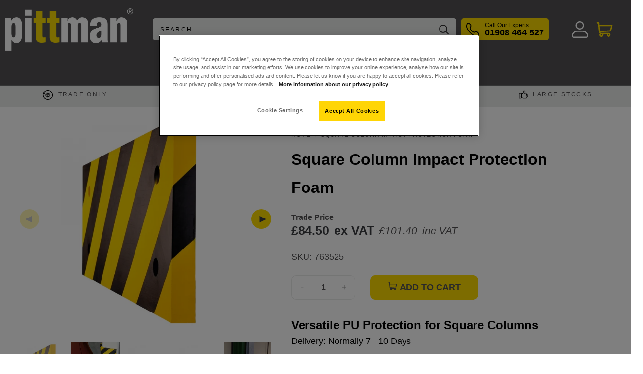

--- FILE ---
content_type: text/html; charset=utf-8
request_url: https://pittman.uk/products/square-column-impact-protection-foam
body_size: 68130
content:
<!doctype html>

<html class="no-js" lang="en">
  <head>
 

    <meta charset="utf-8">
    <meta name="viewport" content="width=device-width, initial-scale=1.0, height=device-height, minimum-scale=1.0, maximum-scale=1.0">
    <meta name="theme-color" content="#fbda00"><link rel="shortcut icon" href="//pittman.uk/cdn/shop/files/Favicon_64_96x96.png?v=1696425760" type="image/png"><link rel="preload" as="style" href="//pittman.uk/cdn/shop/t/4/assets/theme.css?v=82174050672041009821698223361">
    <link rel="preload" as="script" href="//pittman.uk/cdn/shop/t/4/assets/theme.js?v=85703153517648595961703151878">
    <link rel="preconnect" href="https://cdn.shopify.com">
    <link rel="preconnect" href="https://fonts.shopifycdn.com">
    <link rel="dns-prefetch" href="https://productreviews.shopifycdn.com">
    <link rel="dns-prefetch" href="https://ajax.googleapis.com">
    <link rel="dns-prefetch" href="https://maps.googleapis.com">
    <link rel="dns-prefetch" href="https://maps.gstatic.com">

    
    <style>
  
  


  
  
  

  :root {
    --default-text-font-size : 15px;
    --base-text-font-size    : 16px;
    --heading-font-family    : Helvetica, Arial, sans-serif;
    --heading-font-weight    : 700;
    --heading-font-style     : normal;
    --text-font-family       : Helvetica, Arial, sans-serif;
    --text-font-weight       : 400;
    --text-font-style        : normal;
    --text-font-bolder-weight: bolder;
    --text-link-decoration   : underline;

    --text-color               : #525152;
    --text-color-rgb           : 82, 81, 82;
    --heading-color            : #000000;
    --border-color             : #696b6b;
    --border-color-rgb         : 105, 107, 107;
    --form-border-color        : #5c5e5e;
    --accent-color             : #fbda00;
    --accent-color-rgb         : 251, 218, 0;
    --link-color               : #fbda00;
    --link-color-hover         : #ae9800;
    --background               : #ffffff;
    --secondary-background     : #eaebea;
    --secondary-background-rgb : 234, 235, 234;
    --accent-background        : rgba(251, 218, 0, 0.08);

    --input-background: #eaebea;

    --error-color       : #ff0000;
    --error-background  : rgba(255, 0, 0, 0.07);
    --success-color     : #00aa00;
    --success-background: rgba(0, 170, 0, 0.11);

    --primary-button-background      : #fbda00;
    --primary-button-background-rgb  : 251, 218, 0;
    --primary-button-text-color      : #525152;
    --secondary-button-background    : #525152;
    --secondary-button-background-rgb: 82, 81, 82;
    --secondary-button-text-color    : #ffffff;

    --header-background      : #525152;
    --header-text-color      : #ffffff;
    --header-light-text-color: #ffffff;
    --header-border-color    : rgba(255, 255, 255, 0.3);
    --header-accent-color    : #fbda00;

    --footer-background-color:    #525152;
    --footer-heading-text-color:  #ffffff;
    --footer-body-text-color:     #ffffff;
    --footer-body-text-color-rgb: 255, 255, 255;
    --footer-accent-color:        #fbda00;
    --footer-accent-color-rgb:    251, 218, 0;
    --footer-border:              none;

    --flickity-arrow-color: #363838;--product-on-sale-accent           : #ee0000;
    --product-on-sale-accent-rgb       : 238, 0, 0;
    --product-on-sale-color            : #ffffff;
    --product-in-stock-color           : #008a00;
    --product-low-stock-color          : #ee0000;
    --product-sold-out-color           : #696b6b;
    --product-custom-label-1-background: #008a00;
    --product-custom-label-1-color     : #ffffff;
    --product-custom-label-2-background: #00a500;
    --product-custom-label-2-color     : #ffffff;
    --product-review-star-color        : #ffbd00;

    --mobile-container-gutter : 20px;
    --desktop-container-gutter: 50px;

    /* Shopify related variables */
    --payment-terms-background-color: #ffffff;
  }
</style>

<script>
  // IE11 does not have support for CSS variables, so we have to polyfill them
  if (!(((window || {}).CSS || {}).supports && window.CSS.supports('(--a: 0)'))) {
    const script = document.createElement('script');
    script.type = 'text/javascript';
    script.src = 'https://cdn.jsdelivr.net/npm/css-vars-ponyfill@2';
    script.onload = function() {
      cssVars({});
    };

    document.getElementsByTagName('head')[0].appendChild(script);
  }
</script>


    <script>window.performance && window.performance.mark && window.performance.mark('shopify.content_for_header.start');</script><meta id="shopify-digital-wallet" name="shopify-digital-wallet" content="/81510760741/digital_wallets/dialog">
<meta name="shopify-checkout-api-token" content="fe99b3f6ba58ca80e19aecd8218a1765">
<link rel="alternate" type="application/json+oembed" href="https://pittman.uk/products/square-column-impact-protection-foam.oembed">
<script async="async" src="/checkouts/internal/preloads.js?locale=en-GB"></script>
<link rel="preconnect" href="https://shop.app" crossorigin="anonymous">
<script async="async" src="https://shop.app/checkouts/internal/preloads.js?locale=en-GB&shop_id=81510760741" crossorigin="anonymous"></script>
<script id="apple-pay-shop-capabilities" type="application/json">{"shopId":81510760741,"countryCode":"GB","currencyCode":"GBP","merchantCapabilities":["supports3DS"],"merchantId":"gid:\/\/shopify\/Shop\/81510760741","merchantName":"PITTMAN® UK ","requiredBillingContactFields":["postalAddress","email","phone"],"requiredShippingContactFields":["postalAddress","email","phone"],"shippingType":"shipping","supportedNetworks":["visa","maestro","masterCard"],"total":{"type":"pending","label":"PITTMAN® UK ","amount":"1.00"},"shopifyPaymentsEnabled":true,"supportsSubscriptions":true}</script>
<script id="shopify-features" type="application/json">{"accessToken":"fe99b3f6ba58ca80e19aecd8218a1765","betas":["rich-media-storefront-analytics"],"domain":"pittman.uk","predictiveSearch":true,"shopId":81510760741,"locale":"en"}</script>
<script>var Shopify = Shopify || {};
Shopify.shop = "pittman-traffic-uk.myshopify.com";
Shopify.locale = "en";
Shopify.currency = {"active":"GBP","rate":"1.0"};
Shopify.country = "GB";
Shopify.theme = {"name":"pittman-traffic-uk-shopify-theme\/main","id":158414700837,"schema_name":"Warehouse","schema_version":"3.1.0","theme_store_id":null,"role":"main"};
Shopify.theme.handle = "null";
Shopify.theme.style = {"id":null,"handle":null};
Shopify.cdnHost = "pittman.uk/cdn";
Shopify.routes = Shopify.routes || {};
Shopify.routes.root = "/";</script>
<script type="module">!function(o){(o.Shopify=o.Shopify||{}).modules=!0}(window);</script>
<script>!function(o){function n(){var o=[];function n(){o.push(Array.prototype.slice.apply(arguments))}return n.q=o,n}var t=o.Shopify=o.Shopify||{};t.loadFeatures=n(),t.autoloadFeatures=n()}(window);</script>
<script>
  window.ShopifyPay = window.ShopifyPay || {};
  window.ShopifyPay.apiHost = "shop.app\/pay";
  window.ShopifyPay.redirectState = null;
</script>
<script id="shop-js-analytics" type="application/json">{"pageType":"product"}</script>
<script defer="defer" async type="module" src="//pittman.uk/cdn/shopifycloud/shop-js/modules/v2/client.init-shop-cart-sync_C5BV16lS.en.esm.js"></script>
<script defer="defer" async type="module" src="//pittman.uk/cdn/shopifycloud/shop-js/modules/v2/chunk.common_CygWptCX.esm.js"></script>
<script type="module">
  await import("//pittman.uk/cdn/shopifycloud/shop-js/modules/v2/client.init-shop-cart-sync_C5BV16lS.en.esm.js");
await import("//pittman.uk/cdn/shopifycloud/shop-js/modules/v2/chunk.common_CygWptCX.esm.js");

  window.Shopify.SignInWithShop?.initShopCartSync?.({"fedCMEnabled":true,"windoidEnabled":true});

</script>
<script>
  window.Shopify = window.Shopify || {};
  if (!window.Shopify.featureAssets) window.Shopify.featureAssets = {};
  window.Shopify.featureAssets['shop-js'] = {"shop-cart-sync":["modules/v2/client.shop-cart-sync_ZFArdW7E.en.esm.js","modules/v2/chunk.common_CygWptCX.esm.js"],"init-fed-cm":["modules/v2/client.init-fed-cm_CmiC4vf6.en.esm.js","modules/v2/chunk.common_CygWptCX.esm.js"],"shop-button":["modules/v2/client.shop-button_tlx5R9nI.en.esm.js","modules/v2/chunk.common_CygWptCX.esm.js"],"shop-cash-offers":["modules/v2/client.shop-cash-offers_DOA2yAJr.en.esm.js","modules/v2/chunk.common_CygWptCX.esm.js","modules/v2/chunk.modal_D71HUcav.esm.js"],"init-windoid":["modules/v2/client.init-windoid_sURxWdc1.en.esm.js","modules/v2/chunk.common_CygWptCX.esm.js"],"shop-toast-manager":["modules/v2/client.shop-toast-manager_ClPi3nE9.en.esm.js","modules/v2/chunk.common_CygWptCX.esm.js"],"init-shop-email-lookup-coordinator":["modules/v2/client.init-shop-email-lookup-coordinator_B8hsDcYM.en.esm.js","modules/v2/chunk.common_CygWptCX.esm.js"],"init-shop-cart-sync":["modules/v2/client.init-shop-cart-sync_C5BV16lS.en.esm.js","modules/v2/chunk.common_CygWptCX.esm.js"],"avatar":["modules/v2/client.avatar_BTnouDA3.en.esm.js"],"pay-button":["modules/v2/client.pay-button_FdsNuTd3.en.esm.js","modules/v2/chunk.common_CygWptCX.esm.js"],"init-customer-accounts":["modules/v2/client.init-customer-accounts_DxDtT_ad.en.esm.js","modules/v2/client.shop-login-button_C5VAVYt1.en.esm.js","modules/v2/chunk.common_CygWptCX.esm.js","modules/v2/chunk.modal_D71HUcav.esm.js"],"init-shop-for-new-customer-accounts":["modules/v2/client.init-shop-for-new-customer-accounts_ChsxoAhi.en.esm.js","modules/v2/client.shop-login-button_C5VAVYt1.en.esm.js","modules/v2/chunk.common_CygWptCX.esm.js","modules/v2/chunk.modal_D71HUcav.esm.js"],"shop-login-button":["modules/v2/client.shop-login-button_C5VAVYt1.en.esm.js","modules/v2/chunk.common_CygWptCX.esm.js","modules/v2/chunk.modal_D71HUcav.esm.js"],"init-customer-accounts-sign-up":["modules/v2/client.init-customer-accounts-sign-up_CPSyQ0Tj.en.esm.js","modules/v2/client.shop-login-button_C5VAVYt1.en.esm.js","modules/v2/chunk.common_CygWptCX.esm.js","modules/v2/chunk.modal_D71HUcav.esm.js"],"shop-follow-button":["modules/v2/client.shop-follow-button_Cva4Ekp9.en.esm.js","modules/v2/chunk.common_CygWptCX.esm.js","modules/v2/chunk.modal_D71HUcav.esm.js"],"checkout-modal":["modules/v2/client.checkout-modal_BPM8l0SH.en.esm.js","modules/v2/chunk.common_CygWptCX.esm.js","modules/v2/chunk.modal_D71HUcav.esm.js"],"lead-capture":["modules/v2/client.lead-capture_Bi8yE_yS.en.esm.js","modules/v2/chunk.common_CygWptCX.esm.js","modules/v2/chunk.modal_D71HUcav.esm.js"],"shop-login":["modules/v2/client.shop-login_D6lNrXab.en.esm.js","modules/v2/chunk.common_CygWptCX.esm.js","modules/v2/chunk.modal_D71HUcav.esm.js"],"payment-terms":["modules/v2/client.payment-terms_CZxnsJam.en.esm.js","modules/v2/chunk.common_CygWptCX.esm.js","modules/v2/chunk.modal_D71HUcav.esm.js"]};
</script>
<script>(function() {
  var isLoaded = false;
  function asyncLoad() {
    if (isLoaded) return;
    isLoaded = true;
    var urls = ["\/\/swymv3free-01.azureedge.net\/code\/swym-shopify.js?shop=pittman-traffic-uk.myshopify.com","https:\/\/chimpstatic.com\/mcjs-connected\/js\/users\/ba167e14c71b6c6493b968f89\/ff9305fc7b830caf9180d0527.js?shop=pittman-traffic-uk.myshopify.com","https:\/\/cdn.shopify.com\/s\/files\/1\/0815\/1076\/0741\/t\/4\/assets\/yoast-active-script.js?v=1693389879\u0026shop=pittman-traffic-uk.myshopify.com","https:\/\/ultimatesizechart.com\/sizechart\/js\/sizechart-121623.js?shop=pittman-traffic-uk.myshopify.com"];
    for (var i = 0; i < urls.length; i++) {
      var s = document.createElement('script');
      s.type = 'text/javascript';
      s.async = true;
      s.src = urls[i];
      var x = document.getElementsByTagName('script')[0];
      x.parentNode.insertBefore(s, x);
    }
  };
  if(window.attachEvent) {
    window.attachEvent('onload', asyncLoad);
  } else {
    window.addEventListener('load', asyncLoad, false);
  }
})();</script>
<script id="__st">var __st={"a":81510760741,"offset":0,"reqid":"ab570fe6-a556-4e78-8e69-f2a996ccdfcf-1768821213","pageurl":"pittman.uk\/products\/square-column-impact-protection-foam","u":"b5562a86d133","p":"product","rtyp":"product","rid":8773939986725};</script>
<script>window.ShopifyPaypalV4VisibilityTracking = true;</script>
<script id="captcha-bootstrap">!function(){'use strict';const t='contact',e='account',n='new_comment',o=[[t,t],['blogs',n],['comments',n],[t,'customer']],c=[[e,'customer_login'],[e,'guest_login'],[e,'recover_customer_password'],[e,'create_customer']],r=t=>t.map((([t,e])=>`form[action*='/${t}']:not([data-nocaptcha='true']) input[name='form_type'][value='${e}']`)).join(','),a=t=>()=>t?[...document.querySelectorAll(t)].map((t=>t.form)):[];function s(){const t=[...o],e=r(t);return a(e)}const i='password',u='form_key',d=['recaptcha-v3-token','g-recaptcha-response','h-captcha-response',i],f=()=>{try{return window.sessionStorage}catch{return}},m='__shopify_v',_=t=>t.elements[u];function p(t,e,n=!1){try{const o=window.sessionStorage,c=JSON.parse(o.getItem(e)),{data:r}=function(t){const{data:e,action:n}=t;return t[m]||n?{data:e,action:n}:{data:t,action:n}}(c);for(const[e,n]of Object.entries(r))t.elements[e]&&(t.elements[e].value=n);n&&o.removeItem(e)}catch(o){console.error('form repopulation failed',{error:o})}}const l='form_type',E='cptcha';function T(t){t.dataset[E]=!0}const w=window,h=w.document,L='Shopify',v='ce_forms',y='captcha';let A=!1;((t,e)=>{const n=(g='f06e6c50-85a8-45c8-87d0-21a2b65856fe',I='https://cdn.shopify.com/shopifycloud/storefront-forms-hcaptcha/ce_storefront_forms_captcha_hcaptcha.v1.5.2.iife.js',D={infoText:'Protected by hCaptcha',privacyText:'Privacy',termsText:'Terms'},(t,e,n)=>{const o=w[L][v],c=o.bindForm;if(c)return c(t,g,e,D).then(n);var r;o.q.push([[t,g,e,D],n]),r=I,A||(h.body.append(Object.assign(h.createElement('script'),{id:'captcha-provider',async:!0,src:r})),A=!0)});var g,I,D;w[L]=w[L]||{},w[L][v]=w[L][v]||{},w[L][v].q=[],w[L][y]=w[L][y]||{},w[L][y].protect=function(t,e){n(t,void 0,e),T(t)},Object.freeze(w[L][y]),function(t,e,n,w,h,L){const[v,y,A,g]=function(t,e,n){const i=e?o:[],u=t?c:[],d=[...i,...u],f=r(d),m=r(i),_=r(d.filter((([t,e])=>n.includes(e))));return[a(f),a(m),a(_),s()]}(w,h,L),I=t=>{const e=t.target;return e instanceof HTMLFormElement?e:e&&e.form},D=t=>v().includes(t);t.addEventListener('submit',(t=>{const e=I(t);if(!e)return;const n=D(e)&&!e.dataset.hcaptchaBound&&!e.dataset.recaptchaBound,o=_(e),c=g().includes(e)&&(!o||!o.value);(n||c)&&t.preventDefault(),c&&!n&&(function(t){try{if(!f())return;!function(t){const e=f();if(!e)return;const n=_(t);if(!n)return;const o=n.value;o&&e.removeItem(o)}(t);const e=Array.from(Array(32),(()=>Math.random().toString(36)[2])).join('');!function(t,e){_(t)||t.append(Object.assign(document.createElement('input'),{type:'hidden',name:u})),t.elements[u].value=e}(t,e),function(t,e){const n=f();if(!n)return;const o=[...t.querySelectorAll(`input[type='${i}']`)].map((({name:t})=>t)),c=[...d,...o],r={};for(const[a,s]of new FormData(t).entries())c.includes(a)||(r[a]=s);n.setItem(e,JSON.stringify({[m]:1,action:t.action,data:r}))}(t,e)}catch(e){console.error('failed to persist form',e)}}(e),e.submit())}));const S=(t,e)=>{t&&!t.dataset[E]&&(n(t,e.some((e=>e===t))),T(t))};for(const o of['focusin','change'])t.addEventListener(o,(t=>{const e=I(t);D(e)&&S(e,y())}));const B=e.get('form_key'),M=e.get(l),P=B&&M;t.addEventListener('DOMContentLoaded',(()=>{const t=y();if(P)for(const e of t)e.elements[l].value===M&&p(e,B);[...new Set([...A(),...v().filter((t=>'true'===t.dataset.shopifyCaptcha))])].forEach((e=>S(e,t)))}))}(h,new URLSearchParams(w.location.search),n,t,e,['guest_login'])})(!0,!0)}();</script>
<script integrity="sha256-4kQ18oKyAcykRKYeNunJcIwy7WH5gtpwJnB7kiuLZ1E=" data-source-attribution="shopify.loadfeatures" defer="defer" src="//pittman.uk/cdn/shopifycloud/storefront/assets/storefront/load_feature-a0a9edcb.js" crossorigin="anonymous"></script>
<script crossorigin="anonymous" defer="defer" src="//pittman.uk/cdn/shopifycloud/storefront/assets/shopify_pay/storefront-65b4c6d7.js?v=20250812"></script>
<script data-source-attribution="shopify.dynamic_checkout.dynamic.init">var Shopify=Shopify||{};Shopify.PaymentButton=Shopify.PaymentButton||{isStorefrontPortableWallets:!0,init:function(){window.Shopify.PaymentButton.init=function(){};var t=document.createElement("script");t.src="https://pittman.uk/cdn/shopifycloud/portable-wallets/latest/portable-wallets.en.js",t.type="module",document.head.appendChild(t)}};
</script>
<script data-source-attribution="shopify.dynamic_checkout.buyer_consent">
  function portableWalletsHideBuyerConsent(e){var t=document.getElementById("shopify-buyer-consent"),n=document.getElementById("shopify-subscription-policy-button");t&&n&&(t.classList.add("hidden"),t.setAttribute("aria-hidden","true"),n.removeEventListener("click",e))}function portableWalletsShowBuyerConsent(e){var t=document.getElementById("shopify-buyer-consent"),n=document.getElementById("shopify-subscription-policy-button");t&&n&&(t.classList.remove("hidden"),t.removeAttribute("aria-hidden"),n.addEventListener("click",e))}window.Shopify?.PaymentButton&&(window.Shopify.PaymentButton.hideBuyerConsent=portableWalletsHideBuyerConsent,window.Shopify.PaymentButton.showBuyerConsent=portableWalletsShowBuyerConsent);
</script>
<script data-source-attribution="shopify.dynamic_checkout.cart.bootstrap">document.addEventListener("DOMContentLoaded",(function(){function t(){return document.querySelector("shopify-accelerated-checkout-cart, shopify-accelerated-checkout")}if(t())Shopify.PaymentButton.init();else{new MutationObserver((function(e,n){t()&&(Shopify.PaymentButton.init(),n.disconnect())})).observe(document.body,{childList:!0,subtree:!0})}}));
</script>
<script id='scb4127' type='text/javascript' async='' src='https://pittman.uk/cdn/shopifycloud/privacy-banner/storefront-banner.js'></script><link id="shopify-accelerated-checkout-styles" rel="stylesheet" media="screen" href="https://pittman.uk/cdn/shopifycloud/portable-wallets/latest/accelerated-checkout-backwards-compat.css" crossorigin="anonymous">
<style id="shopify-accelerated-checkout-cart">
        #shopify-buyer-consent {
  margin-top: 1em;
  display: inline-block;
  width: 100%;
}

#shopify-buyer-consent.hidden {
  display: none;
}

#shopify-subscription-policy-button {
  background: none;
  border: none;
  padding: 0;
  text-decoration: underline;
  font-size: inherit;
  cursor: pointer;
}

#shopify-subscription-policy-button::before {
  box-shadow: none;
}

      </style>

<script>window.performance && window.performance.mark && window.performance.mark('shopify.content_for_header.end');</script>

    <link rel="stylesheet" href="//pittman.uk/cdn/shop/t/4/assets/theme.css?v=82174050672041009821698223361">
		<link href="//pittman.uk/cdn/shop/t/4/assets/styles-customised.css?v=64940255072732461641710414186" rel="stylesheet" type="text/css" media="all" />

    
  <script type="application/ld+json">
  {
    "@context": "https://schema.org",
    "@type": "Product",
    "productID": 8773939986725,
    "offers": [{
          "@type": "Offer",
          "name": "Default Title",
          "availability":"https://schema.org/InStock",
          "price": 84.5,
          "priceCurrency": "GBP",
          "priceValidUntil": "2026-01-29","sku": "763525",
          "url": "/products/square-column-impact-protection-foam?variant=47035243790629"
        }
],"brand": {
      "@type": "Brand",
      "name": "Moravia"
    },
    "name": "Square Column Impact Protection Foam",
    "description": "Product Specifications:\n\nLength: 500mm\nHeight: 200mm\nDepth: 20mm\nMaterial: Polyurethane\n\n\nThe Square Column Impact Protection Foam is designed for square shaped columns, to protect against bumps, knocks, and scrapes. The low profile of the buffer allows it to be used in areas with restricted space. An integral steel strip reinforces the buffer and provides a strong anchor point, meaning the buffer will last longer with occasional impacts.\nThe black and yellow striped design highlights the buffer and the area it is protecting. Even in dim lighting the buffer is visible. It can be used indoor and outdoors and is temperature resistant from -40°C to +90°C. The buffer is also UV resistant and won’t fade over time.\nSimply bolt the buffer to the column using the pre-drilled holes. Fixings are required but not included. It is recommended that the buffer is installed with some slack on the corner to allow for better shock absorption upon impact.\n  ",
    "category": "",
    "url": "/products/square-column-impact-protection-foam",
    "sku": "763525",
    "image": {
      "@type": "ImageObject",
      "url": "https://pittman.uk/cdn/shop/files/SquareColumnImpactProtectionFoam.jpg?v=1702463536&width=1024",
      "image": "https://pittman.uk/cdn/shop/files/SquareColumnImpactProtectionFoam.jpg?v=1702463536&width=1024",
      "name": "",
      "width": "1024",
      "height": "1024"
    }
  }
  </script>



  <script type="application/ld+json">
  {
    "@context": "https://schema.org",
    "@type": "BreadcrumbList",
  "itemListElement": [{
      "@type": "ListItem",
      "position": 1,
      "name": "Home",
      "item": "https://pittman.uk"
    },{
          "@type": "ListItem",
          "position": 2,
          "name": "Square Column Impact Protection Foam",
          "item": "https://pittman.uk/products/square-column-impact-protection-foam"
        }]
  }
  </script>



    <script>
      // This allows to expose several variables to the global scope, to be used in scripts
      window.theme = {
        pageType: "product",
        cartCount: 0,
        moneyFormat: "£{{amount}}",
        moneyWithCurrencyFormat: "£{{amount}} GBP",
        currencyCodeEnabled: false,
        showDiscount: true,
        discountMode: "percentage",
        searchMode: "product,article",
        searchUnavailableProducts: "last",
        cartType: "drawer"
      };

      window.routes = {
        rootUrl: "\/",
        rootUrlWithoutSlash: '',
        cartUrl: "\/cart",
        cartAddUrl: "\/cart\/add",
        cartChangeUrl: "\/cart\/change",
        searchUrl: "\/search",
        productRecommendationsUrl: "\/recommendations\/products"
      };

      window.languages = {
        productRegularPrice: "Regular price",
        productSalePrice: "Sale price",
        collectionOnSaleLabel: "{{savings}} off",
        productFormUnavailable: "Unavailable",
        productFormAddToCart: "Add to cart",
        productFormPreOrder: "Pre-order",
        productFormSoldOut: "Sold out",
        productAdded: "Product has been added to your cart",
        productAddedShort: "Added!",
        shippingEstimatorNoResults: "No shipping could be found for your address.",
        shippingEstimatorOneResult: "There is one shipping rate for your address:",
        shippingEstimatorMultipleResults: "There are {{count}} shipping rates for your address:",
        shippingEstimatorErrors: "There are some errors:"
      };

      document.documentElement.className = document.documentElement.className.replace('no-js', 'js');
    </script><script src="//pittman.uk/cdn/shop/t/4/assets/theme.js?v=85703153517648595961703151878" defer></script>
    <script src="//pittman.uk/cdn/shop/t/4/assets/custom.js?v=182090367594931305091703151878" defer></script><script>
        (function () {
          window.onpageshow = function() {
            // We force re-freshing the cart content onpageshow, as most browsers will serve a cache copy when hitting the
            // back button, which cause staled data
            document.documentElement.dispatchEvent(new CustomEvent('cart:refresh', {
              bubbles: true,
              detail: {scrollToTop: false}
            }));
          };
        })();
      </script><!--begin-boost-pfs-filter-css-->
   <link rel="preload stylesheet" href="//pittman.uk/cdn/shop/t/4/assets/boost-pfs-instant-search.css?v=103090767382140570491693389888" as="style"><link href="//pittman.uk/cdn/shop/t/4/assets/boost-pfs-custom.css?v=152510625355123547881698223377" rel="stylesheet" type="text/css" media="all" />


 <!--end-boost-pfs-filter-css-->

  
      <!-- Google Tag Manager -->
<script>(function(w,d,s,l,i){w[l]=w[l]||[];w[l].push({'gtm.start':
new Date().getTime(),event:'gtm.js'});var f=d.getElementsByTagName(s)[0],
j=d.createElement(s),dl=l!='dataLayer'?'&l='+l:'';j.async=true;j.src=
'https://www.googletagmanager.com/gtm.js?id='+i+dl;f.parentNode.insertBefore(j,f);
})(window,document,'script','dataLayer','GTM-P3GKF6X');</script>
<!-- End Google Tag Manager -->

<!-- Google Tag Manager -->
<script>(function(w,d,s,l,i){w[l]=w[l]||[];w[l].push({'gtm.start':
new Date().getTime(),event:'gtm.js'});var f=d.getElementsByTagName(s)[0],
j=d.createElement(s),dl=l!='dataLayer'?'&l='+l:'';j.async=true;j.src=
'https://www.googletagmanager.com/gtm.js?id='+i+dl;f.parentNode.insertBefore(j,f);
})(window,document,'script','dataLayer','GTM-PCZBBC9');</script>
<!-- End Google Tag Manager -->
  




<!-- BEGIN app block: shopify://apps/hulk-form-builder/blocks/app-embed/b6b8dd14-356b-4725-a4ed-77232212b3c3 --><!-- BEGIN app snippet: hulkapps-formbuilder-theme-ext --><script type="text/javascript">
  
  if (typeof window.formbuilder_customer != "object") {
        window.formbuilder_customer = {}
  }

  window.hulkFormBuilder = {
    form_data: {},
    shop_data: {"shop_Pke6iHB-VtmrkN-gSEhr7g":{"shop_uuid":"Pke6iHB-VtmrkN-gSEhr7g","shop_timezone":"Europe\/London","shop_id":115835,"shop_is_after_submit_enabled":true,"shop_shopify_plan":"Shopify Plus","shop_shopify_domain":"pittman-traffic-uk.myshopify.com","shop_created_at":"2024-09-04T04:15:24.174-05:00","is_skip_metafield":false,"shop_deleted":false,"shop_disabled":false}},
    settings_data: {"shop_settings":{"shop_customise_msgs":[],"default_customise_msgs":{"is_required":"is required","thank_you":"Thank you! The form was submitted successfully.","processing":"Processing...","valid_data":"Please provide valid data","valid_email":"Provide valid email format","valid_tags":"HTML Tags are not allowed","valid_phone":"Provide valid phone number","valid_captcha":"Please provide valid captcha response","valid_url":"Provide valid URL","only_number_alloud":"Provide valid number in","number_less":"must be less than","number_more":"must be more than","image_must_less":"Image must be less than 20MB","image_number":"Images allowed","image_extension":"Invalid extension! Please provide image file","error_image_upload":"Error in image upload. Please try again.","error_file_upload":"Error in file upload. Please try again.","your_response":"Your response","error_form_submit":"Error occur.Please try again after sometime.","email_submitted":"Form with this email is already submitted","invalid_email_by_zerobounce":"The email address you entered appears to be invalid. Please check it and try again.","download_file":"Download file","card_details_invalid":"Your card details are invalid","card_details":"Card details","please_enter_card_details":"Please enter card details","card_number":"Card number","exp_mm":"Exp MM","exp_yy":"Exp YY","crd_cvc":"CVV","payment_value":"Payment amount","please_enter_payment_amount":"Please enter payment amount","address1":"Address line 1","address2":"Address line 2","city":"City","province":"Province","zipcode":"Zip code","country":"Country","blocked_domain":"This form does not accept addresses from","file_must_less":"File must be less than 20MB","file_extension":"Invalid extension! Please provide file","only_file_number_alloud":"files allowed","previous":"Previous","next":"Next","must_have_a_input":"Please enter at least one field.","please_enter_required_data":"Please enter required data","atleast_one_special_char":"Include at least one special character","atleast_one_lowercase_char":"Include at least one lowercase character","atleast_one_uppercase_char":"Include at least one uppercase character","atleast_one_number":"Include at least one number","must_have_8_chars":"Must have 8 characters long","be_between_8_and_12_chars":"Be between 8 and 12 characters long","please_select":"Please Select","phone_submitted":"Form with this phone number is already submitted","user_res_parse_error":"Error while submitting the form","valid_same_values":"values must be same","product_choice_clear_selection":"Clear Selection","picture_choice_clear_selection":"Clear Selection","remove_all_for_file_image_upload":"Remove All","invalid_file_type_for_image_upload":"You can't upload files of this type.","invalid_file_type_for_signature_upload":"You can't upload files of this type.","max_files_exceeded_for_file_upload":"You can not upload any more files.","max_files_exceeded_for_image_upload":"You can not upload any more files.","file_already_exist":"File already uploaded","max_limit_exceed":"You have added the maximum number of text fields.","cancel_upload_for_file_upload":"Cancel upload","cancel_upload_for_image_upload":"Cancel upload","cancel_upload_for_signature_upload":"Cancel upload"},"shop_blocked_domains":[]}},
    features_data: {"shop_plan_features":{"shop_plan_features":["unlimited-forms","full-design-customization","export-form-submissions","multiple-recipients-for-form-submissions","multiple-admin-notifications","enable-captcha","unlimited-file-uploads","save-submitted-form-data","set-auto-response-message","conditional-logic","form-banner","save-as-draft-facility","include-user-response-in-admin-email","disable-form-submission","file-upload"]}},
    shop: null,
    shop_id: null,
    plan_features: null,
    validateDoubleQuotes: false,
    assets: {
      extraFunctions: "https://cdn.shopify.com/extensions/019bb5ee-ec40-7527-955d-c1b8751eb060/form-builder-by-hulkapps-50/assets/extra-functions.js",
      extraStyles: "https://cdn.shopify.com/extensions/019bb5ee-ec40-7527-955d-c1b8751eb060/form-builder-by-hulkapps-50/assets/extra-styles.css",
      bootstrapStyles: "https://cdn.shopify.com/extensions/019bb5ee-ec40-7527-955d-c1b8751eb060/form-builder-by-hulkapps-50/assets/theme-app-extension-bootstrap.css"
    },
    translations: {
      htmlTagNotAllowed: "HTML Tags are not allowed",
      sqlQueryNotAllowed: "SQL Queries are not allowed",
      doubleQuoteNotAllowed: "Double quotes are not allowed",
      vorwerkHttpWwwNotAllowed: "The words \u0026#39;http\u0026#39; and \u0026#39;www\u0026#39; are not allowed. Please remove them and try again.",
      maxTextFieldsReached: "You have added the maximum number of text fields.",
      avoidNegativeWords: "Avoid negative words: Don\u0026#39;t use negative words in your contact message.",
      customDesignOnly: "This form is for custom designs requests. For general inquiries please contact our team at info@stagheaddesigns.com",
      zerobounceApiErrorMsg: "We couldn\u0026#39;t verify your email due to a technical issue. Please try again later.",
    }

  }

  

  window.FbThemeAppExtSettingsHash = {}
  
</script><!-- END app snippet --><!-- END app block --><!-- BEGIN app block: shopify://apps/yoast-seo/blocks/metatags/7c777011-bc88-4743-a24e-64336e1e5b46 -->
<!-- This site is optimized with Yoast SEO for Shopify -->
<title>Square Column Impact Protection Foam | Pittman</title>
<meta name="description" content="Get the best prices, specifications, quotes and more on square column impact protection foam. See the best range online now at Pittman." />
<link rel="canonical" href="https://pittman.uk/products/square-column-impact-protection-foam" />
<meta name="robots" content="index, follow, max-image-preview:large, max-snippet:-1, max-video-preview:-1" />
<meta property="og:site_name" content="PITTMAN® UK " />
<meta property="og:url" content="https://pittman.uk/products/square-column-impact-protection-foam" />
<meta property="og:locale" content="en_US" />
<meta property="og:type" content="product" />
<meta property="og:title" content="Square Column Impact Protection Foam | Pittman" />
<meta property="og:description" content="Get the best prices, specifications, quotes and more on square column impact protection foam. See the best range online now at Pittman." />
<meta property="og:image" content="https://pittman.uk/cdn/shop/files/SquareColumnImpactProtectionFoam.jpg?v=1702463536" />
<meta property="og:image:height" content="600" />
<meta property="og:image:width" content="600" />
<meta property="og:availability" content="instock" />
<meta property="product:availability" content="instock" />
<meta property="product:condition" content="new" />
<meta property="product:price:amount" content="84.5" />
<meta property="product:price:currency" content="GBP" />
<meta property="product:retailer_item_id" content="763525" />
<meta name="twitter:card" content="summary_large_image" />
<script type="application/ld+json" id="yoast-schema-graph">
{
  "@context": "https://schema.org",
  "@graph": [
    {
      "@type": "WebSite",
      "@id": "https://pittman.uk/#/schema/website/1",
      "url": "https://pittman.uk",
      "name": "PITTMAN® UK ",
      "potentialAction": {
        "@type": "SearchAction",
        "target": "https://pittman.uk/search?q={search_term_string}",
        "query-input": "required name=search_term_string"
      },
      "inLanguage": "en"
    },
    {
      "@type": "ItemPage",
      "@id": "https:\/\/pittman.uk\/products\/square-column-impact-protection-foam",
      "name": "Square Column Impact Protection Foam | Pittman",
      "description": "Get the best prices, specifications, quotes and more on square column impact protection foam. See the best range online now at Pittman.",
      "datePublished": "2021-01-27T12:48:32+00:00",
      "breadcrumb": {
        "@id": "https:\/\/pittman.uk\/products\/square-column-impact-protection-foam\/#\/schema\/breadcrumb"
      },
      "primaryImageOfPage": {
        "@id": "https://pittman.uk/#/schema/ImageObject/36491858379045"
      },
      "image": [{
        "@id": "https://pittman.uk/#/schema/ImageObject/36491858379045"
      }],
      "isPartOf": {
        "@id": "https://pittman.uk/#/schema/website/1"
      },
      "url": "https:\/\/pittman.uk\/products\/square-column-impact-protection-foam"
    },
    {
      "@type": "ImageObject",
      "@id": "https://pittman.uk/#/schema/ImageObject/36491858379045",
      "width": 600,
      "height": 600,
      "url": "https:\/\/pittman.uk\/cdn\/shop\/files\/SquareColumnImpactProtectionFoam.jpg?v=1702463536",
      "contentUrl": "https:\/\/pittman.uk\/cdn\/shop\/files\/SquareColumnImpactProtectionFoam.jpg?v=1702463536"
    },
    {
      "@type": "ProductGroup",
      "@id": "https:\/\/pittman.uk\/products\/square-column-impact-protection-foam\/#\/schema\/Product",
      "brand": [{
        "@type": "Brand",
        "name": "Moravia"
      }],
      "mainEntityOfPage": {
        "@id": "https:\/\/pittman.uk\/products\/square-column-impact-protection-foam"
      },
      "name": "Square Column Impact Protection Foam",
      "description": "Get the best prices, specifications, quotes and more on square column impact protection foam. See the best range online now at Pittman.",
      "image": [{
        "@id": "https://pittman.uk/#/schema/ImageObject/36491858379045"
      }],
      "productGroupID": "8773939986725",
      "hasVariant": [
        {
          "@type": "Product",
          "@id": "https://pittman.uk/#/schema/Product/47035243790629",
          "name": "Square Column Impact Protection Foam",
          "sku": "763525",
          "image": [{
            "@id": "https://pittman.uk/#/schema/ImageObject/36491858379045"
          }],
          "offers": {
            "@type": "Offer",
            "@id": "https://pittman.uk/#/schema/Offer/47035243790629",
            "availability": "https://schema.org/InStock",
            "priceSpecification": {
              "@type": "UnitPriceSpecification",
              "valueAddedTaxIncluded": true,
              "price": 84.5,
              "priceCurrency": "GBP"
            },
            "url": "https:\/\/pittman.uk\/products\/square-column-impact-protection-foam",
            "checkoutPageURLTemplate": "https:\/\/pittman.uk\/cart\/add?id=47035243790629\u0026quantity=1"
          }
        }
      ],
      "url": "https:\/\/pittman.uk\/products\/square-column-impact-protection-foam"
    },
    {
      "@type": "BreadcrumbList",
      "@id": "https:\/\/pittman.uk\/products\/square-column-impact-protection-foam\/#\/schema\/breadcrumb",
      "itemListElement": [
        {
          "@type": "ListItem",
          "name": "PITTMAN® UK ",
          "item": "https:\/\/pittman.uk",
          "position": 1
        },
        {
          "@type": "ListItem",
          "name": "Square Column Impact Protection Foam",
          "position": 2
        }
      ]
    }

  ]}
</script>
<!--/ Yoast SEO -->
<!-- END app block --><!-- BEGIN app block: shopify://apps/pagefly-page-builder/blocks/app-embed/83e179f7-59a0-4589-8c66-c0dddf959200 -->

<!-- BEGIN app snippet: pagefly-cro-ab-testing-main -->







<script>
  ;(function () {
    const url = new URL(window.location)
    const viewParam = url.searchParams.get('view')
    if (viewParam && viewParam.includes('variant-pf-')) {
      url.searchParams.set('pf_v', viewParam)
      url.searchParams.delete('view')
      window.history.replaceState({}, '', url)
    }
  })()
</script>



<script type='module'>
  
  window.PAGEFLY_CRO = window.PAGEFLY_CRO || {}

  window.PAGEFLY_CRO['data_debug'] = {
    original_template_suffix: "moravia-no-contact-info",
    allow_ab_test: false,
    ab_test_start_time: 0,
    ab_test_end_time: 0,
    today_date_time: 1768821213000,
  }
  window.PAGEFLY_CRO['GA4'] = { enabled: false}
</script>

<!-- END app snippet -->








  <script src='https://cdn.shopify.com/extensions/019bb4f9-aed6-78a3-be91-e9d44663e6bf/pagefly-page-builder-215/assets/pagefly-helper.js' defer='defer'></script>

  <script src='https://cdn.shopify.com/extensions/019bb4f9-aed6-78a3-be91-e9d44663e6bf/pagefly-page-builder-215/assets/pagefly-general-helper.js' defer='defer'></script>

  <script src='https://cdn.shopify.com/extensions/019bb4f9-aed6-78a3-be91-e9d44663e6bf/pagefly-page-builder-215/assets/pagefly-snap-slider.js' defer='defer'></script>

  <script src='https://cdn.shopify.com/extensions/019bb4f9-aed6-78a3-be91-e9d44663e6bf/pagefly-page-builder-215/assets/pagefly-slideshow-v3.js' defer='defer'></script>

  <script src='https://cdn.shopify.com/extensions/019bb4f9-aed6-78a3-be91-e9d44663e6bf/pagefly-page-builder-215/assets/pagefly-slideshow-v4.js' defer='defer'></script>

  <script src='https://cdn.shopify.com/extensions/019bb4f9-aed6-78a3-be91-e9d44663e6bf/pagefly-page-builder-215/assets/pagefly-glider.js' defer='defer'></script>

  <script src='https://cdn.shopify.com/extensions/019bb4f9-aed6-78a3-be91-e9d44663e6bf/pagefly-page-builder-215/assets/pagefly-slideshow-v1-v2.js' defer='defer'></script>

  <script src='https://cdn.shopify.com/extensions/019bb4f9-aed6-78a3-be91-e9d44663e6bf/pagefly-page-builder-215/assets/pagefly-product-media.js' defer='defer'></script>

  <script src='https://cdn.shopify.com/extensions/019bb4f9-aed6-78a3-be91-e9d44663e6bf/pagefly-page-builder-215/assets/pagefly-product.js' defer='defer'></script>


<script id='pagefly-helper-data' type='application/json'>
  {
    "page_optimization": {
      "assets_prefetching": false
    },
    "elements_asset_mapper": {
      "Accordion": "https://cdn.shopify.com/extensions/019bb4f9-aed6-78a3-be91-e9d44663e6bf/pagefly-page-builder-215/assets/pagefly-accordion.js",
      "Accordion3": "https://cdn.shopify.com/extensions/019bb4f9-aed6-78a3-be91-e9d44663e6bf/pagefly-page-builder-215/assets/pagefly-accordion3.js",
      "CountDown": "https://cdn.shopify.com/extensions/019bb4f9-aed6-78a3-be91-e9d44663e6bf/pagefly-page-builder-215/assets/pagefly-countdown.js",
      "GMap1": "https://cdn.shopify.com/extensions/019bb4f9-aed6-78a3-be91-e9d44663e6bf/pagefly-page-builder-215/assets/pagefly-gmap.js",
      "GMap2": "https://cdn.shopify.com/extensions/019bb4f9-aed6-78a3-be91-e9d44663e6bf/pagefly-page-builder-215/assets/pagefly-gmap.js",
      "GMapBasicV2": "https://cdn.shopify.com/extensions/019bb4f9-aed6-78a3-be91-e9d44663e6bf/pagefly-page-builder-215/assets/pagefly-gmap.js",
      "GMapAdvancedV2": "https://cdn.shopify.com/extensions/019bb4f9-aed6-78a3-be91-e9d44663e6bf/pagefly-page-builder-215/assets/pagefly-gmap.js",
      "HTML.Video": "https://cdn.shopify.com/extensions/019bb4f9-aed6-78a3-be91-e9d44663e6bf/pagefly-page-builder-215/assets/pagefly-htmlvideo.js",
      "HTML.Video2": "https://cdn.shopify.com/extensions/019bb4f9-aed6-78a3-be91-e9d44663e6bf/pagefly-page-builder-215/assets/pagefly-htmlvideo2.js",
      "HTML.Video3": "https://cdn.shopify.com/extensions/019bb4f9-aed6-78a3-be91-e9d44663e6bf/pagefly-page-builder-215/assets/pagefly-htmlvideo2.js",
      "BackgroundVideo": "https://cdn.shopify.com/extensions/019bb4f9-aed6-78a3-be91-e9d44663e6bf/pagefly-page-builder-215/assets/pagefly-htmlvideo2.js",
      "Instagram": "https://cdn.shopify.com/extensions/019bb4f9-aed6-78a3-be91-e9d44663e6bf/pagefly-page-builder-215/assets/pagefly-instagram.js",
      "Instagram2": "https://cdn.shopify.com/extensions/019bb4f9-aed6-78a3-be91-e9d44663e6bf/pagefly-page-builder-215/assets/pagefly-instagram.js",
      "Insta3": "https://cdn.shopify.com/extensions/019bb4f9-aed6-78a3-be91-e9d44663e6bf/pagefly-page-builder-215/assets/pagefly-instagram3.js",
      "Tabs": "https://cdn.shopify.com/extensions/019bb4f9-aed6-78a3-be91-e9d44663e6bf/pagefly-page-builder-215/assets/pagefly-tab.js",
      "Tabs3": "https://cdn.shopify.com/extensions/019bb4f9-aed6-78a3-be91-e9d44663e6bf/pagefly-page-builder-215/assets/pagefly-tab3.js",
      "ProductBox": "https://cdn.shopify.com/extensions/019bb4f9-aed6-78a3-be91-e9d44663e6bf/pagefly-page-builder-215/assets/pagefly-cart.js",
      "FBPageBox2": "https://cdn.shopify.com/extensions/019bb4f9-aed6-78a3-be91-e9d44663e6bf/pagefly-page-builder-215/assets/pagefly-facebook.js",
      "FBLikeButton2": "https://cdn.shopify.com/extensions/019bb4f9-aed6-78a3-be91-e9d44663e6bf/pagefly-page-builder-215/assets/pagefly-facebook.js",
      "TwitterFeed2": "https://cdn.shopify.com/extensions/019bb4f9-aed6-78a3-be91-e9d44663e6bf/pagefly-page-builder-215/assets/pagefly-twitter.js",
      "Paragraph4": "https://cdn.shopify.com/extensions/019bb4f9-aed6-78a3-be91-e9d44663e6bf/pagefly-page-builder-215/assets/pagefly-paragraph4.js",

      "AliReviews": "https://cdn.shopify.com/extensions/019bb4f9-aed6-78a3-be91-e9d44663e6bf/pagefly-page-builder-215/assets/pagefly-3rd-elements.js",
      "BackInStock": "https://cdn.shopify.com/extensions/019bb4f9-aed6-78a3-be91-e9d44663e6bf/pagefly-page-builder-215/assets/pagefly-3rd-elements.js",
      "GloboBackInStock": "https://cdn.shopify.com/extensions/019bb4f9-aed6-78a3-be91-e9d44663e6bf/pagefly-page-builder-215/assets/pagefly-3rd-elements.js",
      "GrowaveWishlist": "https://cdn.shopify.com/extensions/019bb4f9-aed6-78a3-be91-e9d44663e6bf/pagefly-page-builder-215/assets/pagefly-3rd-elements.js",
      "InfiniteOptionsShopPad": "https://cdn.shopify.com/extensions/019bb4f9-aed6-78a3-be91-e9d44663e6bf/pagefly-page-builder-215/assets/pagefly-3rd-elements.js",
      "InkybayProductPersonalizer": "https://cdn.shopify.com/extensions/019bb4f9-aed6-78a3-be91-e9d44663e6bf/pagefly-page-builder-215/assets/pagefly-3rd-elements.js",
      "LimeSpot": "https://cdn.shopify.com/extensions/019bb4f9-aed6-78a3-be91-e9d44663e6bf/pagefly-page-builder-215/assets/pagefly-3rd-elements.js",
      "Loox": "https://cdn.shopify.com/extensions/019bb4f9-aed6-78a3-be91-e9d44663e6bf/pagefly-page-builder-215/assets/pagefly-3rd-elements.js",
      "Opinew": "https://cdn.shopify.com/extensions/019bb4f9-aed6-78a3-be91-e9d44663e6bf/pagefly-page-builder-215/assets/pagefly-3rd-elements.js",
      "Powr": "https://cdn.shopify.com/extensions/019bb4f9-aed6-78a3-be91-e9d44663e6bf/pagefly-page-builder-215/assets/pagefly-3rd-elements.js",
      "ProductReviews": "https://cdn.shopify.com/extensions/019bb4f9-aed6-78a3-be91-e9d44663e6bf/pagefly-page-builder-215/assets/pagefly-3rd-elements.js",
      "PushOwl": "https://cdn.shopify.com/extensions/019bb4f9-aed6-78a3-be91-e9d44663e6bf/pagefly-page-builder-215/assets/pagefly-3rd-elements.js",
      "ReCharge": "https://cdn.shopify.com/extensions/019bb4f9-aed6-78a3-be91-e9d44663e6bf/pagefly-page-builder-215/assets/pagefly-3rd-elements.js",
      "Rivyo": "https://cdn.shopify.com/extensions/019bb4f9-aed6-78a3-be91-e9d44663e6bf/pagefly-page-builder-215/assets/pagefly-3rd-elements.js",
      "TrackingMore": "https://cdn.shopify.com/extensions/019bb4f9-aed6-78a3-be91-e9d44663e6bf/pagefly-page-builder-215/assets/pagefly-3rd-elements.js",
      "Vitals": "https://cdn.shopify.com/extensions/019bb4f9-aed6-78a3-be91-e9d44663e6bf/pagefly-page-builder-215/assets/pagefly-3rd-elements.js",
      "Wiser": "https://cdn.shopify.com/extensions/019bb4f9-aed6-78a3-be91-e9d44663e6bf/pagefly-page-builder-215/assets/pagefly-3rd-elements.js"
    },
    "custom_elements_mapper": {
      "pf-click-action-element": "https://cdn.shopify.com/extensions/019bb4f9-aed6-78a3-be91-e9d44663e6bf/pagefly-page-builder-215/assets/pagefly-click-action-element.js",
      "pf-dialog-element": "https://cdn.shopify.com/extensions/019bb4f9-aed6-78a3-be91-e9d44663e6bf/pagefly-page-builder-215/assets/pagefly-dialog-element.js"
    }
  }
</script>


<!-- END app block --><script src="https://cdn.shopify.com/extensions/019bb5ee-ec40-7527-955d-c1b8751eb060/form-builder-by-hulkapps-50/assets/form-builder-script.js" type="text/javascript" defer="defer"></script>
<link href="https://monorail-edge.shopifysvc.com" rel="dns-prefetch">
<script>(function(){if ("sendBeacon" in navigator && "performance" in window) {try {var session_token_from_headers = performance.getEntriesByType('navigation')[0].serverTiming.find(x => x.name == '_s').description;} catch {var session_token_from_headers = undefined;}var session_cookie_matches = document.cookie.match(/_shopify_s=([^;]*)/);var session_token_from_cookie = session_cookie_matches && session_cookie_matches.length === 2 ? session_cookie_matches[1] : "";var session_token = session_token_from_headers || session_token_from_cookie || "";function handle_abandonment_event(e) {var entries = performance.getEntries().filter(function(entry) {return /monorail-edge.shopifysvc.com/.test(entry.name);});if (!window.abandonment_tracked && entries.length === 0) {window.abandonment_tracked = true;var currentMs = Date.now();var navigation_start = performance.timing.navigationStart;var payload = {shop_id: 81510760741,url: window.location.href,navigation_start,duration: currentMs - navigation_start,session_token,page_type: "product"};window.navigator.sendBeacon("https://monorail-edge.shopifysvc.com/v1/produce", JSON.stringify({schema_id: "online_store_buyer_site_abandonment/1.1",payload: payload,metadata: {event_created_at_ms: currentMs,event_sent_at_ms: currentMs}}));}}window.addEventListener('pagehide', handle_abandonment_event);}}());</script>
<script id="web-pixels-manager-setup">(function e(e,d,r,n,o){if(void 0===o&&(o={}),!Boolean(null===(a=null===(i=window.Shopify)||void 0===i?void 0:i.analytics)||void 0===a?void 0:a.replayQueue)){var i,a;window.Shopify=window.Shopify||{};var t=window.Shopify;t.analytics=t.analytics||{};var s=t.analytics;s.replayQueue=[],s.publish=function(e,d,r){return s.replayQueue.push([e,d,r]),!0};try{self.performance.mark("wpm:start")}catch(e){}var l=function(){var e={modern:/Edge?\/(1{2}[4-9]|1[2-9]\d|[2-9]\d{2}|\d{4,})\.\d+(\.\d+|)|Firefox\/(1{2}[4-9]|1[2-9]\d|[2-9]\d{2}|\d{4,})\.\d+(\.\d+|)|Chrom(ium|e)\/(9{2}|\d{3,})\.\d+(\.\d+|)|(Maci|X1{2}).+ Version\/(15\.\d+|(1[6-9]|[2-9]\d|\d{3,})\.\d+)([,.]\d+|)( \(\w+\)|)( Mobile\/\w+|) Safari\/|Chrome.+OPR\/(9{2}|\d{3,})\.\d+\.\d+|(CPU[ +]OS|iPhone[ +]OS|CPU[ +]iPhone|CPU IPhone OS|CPU iPad OS)[ +]+(15[._]\d+|(1[6-9]|[2-9]\d|\d{3,})[._]\d+)([._]\d+|)|Android:?[ /-](13[3-9]|1[4-9]\d|[2-9]\d{2}|\d{4,})(\.\d+|)(\.\d+|)|Android.+Firefox\/(13[5-9]|1[4-9]\d|[2-9]\d{2}|\d{4,})\.\d+(\.\d+|)|Android.+Chrom(ium|e)\/(13[3-9]|1[4-9]\d|[2-9]\d{2}|\d{4,})\.\d+(\.\d+|)|SamsungBrowser\/([2-9]\d|\d{3,})\.\d+/,legacy:/Edge?\/(1[6-9]|[2-9]\d|\d{3,})\.\d+(\.\d+|)|Firefox\/(5[4-9]|[6-9]\d|\d{3,})\.\d+(\.\d+|)|Chrom(ium|e)\/(5[1-9]|[6-9]\d|\d{3,})\.\d+(\.\d+|)([\d.]+$|.*Safari\/(?![\d.]+ Edge\/[\d.]+$))|(Maci|X1{2}).+ Version\/(10\.\d+|(1[1-9]|[2-9]\d|\d{3,})\.\d+)([,.]\d+|)( \(\w+\)|)( Mobile\/\w+|) Safari\/|Chrome.+OPR\/(3[89]|[4-9]\d|\d{3,})\.\d+\.\d+|(CPU[ +]OS|iPhone[ +]OS|CPU[ +]iPhone|CPU IPhone OS|CPU iPad OS)[ +]+(10[._]\d+|(1[1-9]|[2-9]\d|\d{3,})[._]\d+)([._]\d+|)|Android:?[ /-](13[3-9]|1[4-9]\d|[2-9]\d{2}|\d{4,})(\.\d+|)(\.\d+|)|Mobile Safari.+OPR\/([89]\d|\d{3,})\.\d+\.\d+|Android.+Firefox\/(13[5-9]|1[4-9]\d|[2-9]\d{2}|\d{4,})\.\d+(\.\d+|)|Android.+Chrom(ium|e)\/(13[3-9]|1[4-9]\d|[2-9]\d{2}|\d{4,})\.\d+(\.\d+|)|Android.+(UC? ?Browser|UCWEB|U3)[ /]?(15\.([5-9]|\d{2,})|(1[6-9]|[2-9]\d|\d{3,})\.\d+)\.\d+|SamsungBrowser\/(5\.\d+|([6-9]|\d{2,})\.\d+)|Android.+MQ{2}Browser\/(14(\.(9|\d{2,})|)|(1[5-9]|[2-9]\d|\d{3,})(\.\d+|))(\.\d+|)|K[Aa][Ii]OS\/(3\.\d+|([4-9]|\d{2,})\.\d+)(\.\d+|)/},d=e.modern,r=e.legacy,n=navigator.userAgent;return n.match(d)?"modern":n.match(r)?"legacy":"unknown"}(),u="modern"===l?"modern":"legacy",c=(null!=n?n:{modern:"",legacy:""})[u],f=function(e){return[e.baseUrl,"/wpm","/b",e.hashVersion,"modern"===e.buildTarget?"m":"l",".js"].join("")}({baseUrl:d,hashVersion:r,buildTarget:u}),m=function(e){var d=e.version,r=e.bundleTarget,n=e.surface,o=e.pageUrl,i=e.monorailEndpoint;return{emit:function(e){var a=e.status,t=e.errorMsg,s=(new Date).getTime(),l=JSON.stringify({metadata:{event_sent_at_ms:s},events:[{schema_id:"web_pixels_manager_load/3.1",payload:{version:d,bundle_target:r,page_url:o,status:a,surface:n,error_msg:t},metadata:{event_created_at_ms:s}}]});if(!i)return console&&console.warn&&console.warn("[Web Pixels Manager] No Monorail endpoint provided, skipping logging."),!1;try{return self.navigator.sendBeacon.bind(self.navigator)(i,l)}catch(e){}var u=new XMLHttpRequest;try{return u.open("POST",i,!0),u.setRequestHeader("Content-Type","text/plain"),u.send(l),!0}catch(e){return console&&console.warn&&console.warn("[Web Pixels Manager] Got an unhandled error while logging to Monorail."),!1}}}}({version:r,bundleTarget:l,surface:e.surface,pageUrl:self.location.href,monorailEndpoint:e.monorailEndpoint});try{o.browserTarget=l,function(e){var d=e.src,r=e.async,n=void 0===r||r,o=e.onload,i=e.onerror,a=e.sri,t=e.scriptDataAttributes,s=void 0===t?{}:t,l=document.createElement("script"),u=document.querySelector("head"),c=document.querySelector("body");if(l.async=n,l.src=d,a&&(l.integrity=a,l.crossOrigin="anonymous"),s)for(var f in s)if(Object.prototype.hasOwnProperty.call(s,f))try{l.dataset[f]=s[f]}catch(e){}if(o&&l.addEventListener("load",o),i&&l.addEventListener("error",i),u)u.appendChild(l);else{if(!c)throw new Error("Did not find a head or body element to append the script");c.appendChild(l)}}({src:f,async:!0,onload:function(){if(!function(){var e,d;return Boolean(null===(d=null===(e=window.Shopify)||void 0===e?void 0:e.analytics)||void 0===d?void 0:d.initialized)}()){var d=window.webPixelsManager.init(e)||void 0;if(d){var r=window.Shopify.analytics;r.replayQueue.forEach((function(e){var r=e[0],n=e[1],o=e[2];d.publishCustomEvent(r,n,o)})),r.replayQueue=[],r.publish=d.publishCustomEvent,r.visitor=d.visitor,r.initialized=!0}}},onerror:function(){return m.emit({status:"failed",errorMsg:"".concat(f," has failed to load")})},sri:function(e){var d=/^sha384-[A-Za-z0-9+/=]+$/;return"string"==typeof e&&d.test(e)}(c)?c:"",scriptDataAttributes:o}),m.emit({status:"loading"})}catch(e){m.emit({status:"failed",errorMsg:(null==e?void 0:e.message)||"Unknown error"})}}})({shopId: 81510760741,storefrontBaseUrl: "https://pittman.uk",extensionsBaseUrl: "https://extensions.shopifycdn.com/cdn/shopifycloud/web-pixels-manager",monorailEndpoint: "https://monorail-edge.shopifysvc.com/unstable/produce_batch",surface: "storefront-renderer",enabledBetaFlags: ["2dca8a86"],webPixelsConfigList: [{"id":"1885208949","configuration":"{\"swymApiEndpoint\":\"https:\/\/swymstore-v3free-01.swymrelay.com\",\"swymTier\":\"v3free-01\"}","eventPayloadVersion":"v1","runtimeContext":"STRICT","scriptVersion":"5b6f6917e306bc7f24523662663331c0","type":"APP","apiClientId":1350849,"privacyPurposes":["ANALYTICS","MARKETING","PREFERENCES"],"dataSharingAdjustments":{"protectedCustomerApprovalScopes":["read_customer_email","read_customer_name","read_customer_personal_data","read_customer_phone"]}},{"id":"731283749","configuration":"{\"config\":\"{\\\"pixel_id\\\":\\\"G-0Z5RQ902T8\\\",\\\"gtag_events\\\":[{\\\"type\\\":\\\"purchase\\\",\\\"action_label\\\":\\\"G-0Z5RQ902T8\\\"},{\\\"type\\\":\\\"page_view\\\",\\\"action_label\\\":\\\"G-0Z5RQ902T8\\\"},{\\\"type\\\":\\\"view_item\\\",\\\"action_label\\\":\\\"G-0Z5RQ902T8\\\"},{\\\"type\\\":\\\"search\\\",\\\"action_label\\\":\\\"G-0Z5RQ902T8\\\"},{\\\"type\\\":\\\"add_to_cart\\\",\\\"action_label\\\":\\\"G-0Z5RQ902T8\\\"},{\\\"type\\\":\\\"begin_checkout\\\",\\\"action_label\\\":\\\"G-0Z5RQ902T8\\\"},{\\\"type\\\":\\\"add_payment_info\\\",\\\"action_label\\\":\\\"G-0Z5RQ902T8\\\"}],\\\"enable_monitoring_mode\\\":false}\"}","eventPayloadVersion":"v1","runtimeContext":"OPEN","scriptVersion":"b2a88bafab3e21179ed38636efcd8a93","type":"APP","apiClientId":1780363,"privacyPurposes":[],"dataSharingAdjustments":{"protectedCustomerApprovalScopes":["read_customer_address","read_customer_email","read_customer_name","read_customer_personal_data","read_customer_phone"]}},{"id":"shopify-app-pixel","configuration":"{}","eventPayloadVersion":"v1","runtimeContext":"STRICT","scriptVersion":"0450","apiClientId":"shopify-pixel","type":"APP","privacyPurposes":["ANALYTICS","MARKETING"]},{"id":"shopify-custom-pixel","eventPayloadVersion":"v1","runtimeContext":"LAX","scriptVersion":"0450","apiClientId":"shopify-pixel","type":"CUSTOM","privacyPurposes":["ANALYTICS","MARKETING"]}],isMerchantRequest: false,initData: {"shop":{"name":"PITTMAN® UK ","paymentSettings":{"currencyCode":"GBP"},"myshopifyDomain":"pittman-traffic-uk.myshopify.com","countryCode":"GB","storefrontUrl":"https:\/\/pittman.uk"},"customer":null,"cart":null,"checkout":null,"productVariants":[{"price":{"amount":84.5,"currencyCode":"GBP"},"product":{"title":"Square Column Impact Protection Foam","vendor":"Moravia","id":"8773939986725","untranslatedTitle":"Square Column Impact Protection Foam","url":"\/products\/square-column-impact-protection-foam","type":""},"id":"47035243790629","image":{"src":"\/\/pittman.uk\/cdn\/shop\/files\/SquareColumnImpactProtectionFoam.jpg?v=1702463536"},"sku":"763525","title":"Default Title","untranslatedTitle":"Default Title"}],"purchasingCompany":null},},"https://pittman.uk/cdn","fcfee988w5aeb613cpc8e4bc33m6693e112",{"modern":"","legacy":""},{"shopId":"81510760741","storefrontBaseUrl":"https:\/\/pittman.uk","extensionBaseUrl":"https:\/\/extensions.shopifycdn.com\/cdn\/shopifycloud\/web-pixels-manager","surface":"storefront-renderer","enabledBetaFlags":"[\"2dca8a86\"]","isMerchantRequest":"false","hashVersion":"fcfee988w5aeb613cpc8e4bc33m6693e112","publish":"custom","events":"[[\"page_viewed\",{}],[\"product_viewed\",{\"productVariant\":{\"price\":{\"amount\":84.5,\"currencyCode\":\"GBP\"},\"product\":{\"title\":\"Square Column Impact Protection Foam\",\"vendor\":\"Moravia\",\"id\":\"8773939986725\",\"untranslatedTitle\":\"Square Column Impact Protection Foam\",\"url\":\"\/products\/square-column-impact-protection-foam\",\"type\":\"\"},\"id\":\"47035243790629\",\"image\":{\"src\":\"\/\/pittman.uk\/cdn\/shop\/files\/SquareColumnImpactProtectionFoam.jpg?v=1702463536\"},\"sku\":\"763525\",\"title\":\"Default Title\",\"untranslatedTitle\":\"Default Title\"}}]]"});</script><script>
  window.ShopifyAnalytics = window.ShopifyAnalytics || {};
  window.ShopifyAnalytics.meta = window.ShopifyAnalytics.meta || {};
  window.ShopifyAnalytics.meta.currency = 'GBP';
  var meta = {"product":{"id":8773939986725,"gid":"gid:\/\/shopify\/Product\/8773939986725","vendor":"Moravia","type":"","handle":"square-column-impact-protection-foam","variants":[{"id":47035243790629,"price":8450,"name":"Square Column Impact Protection Foam","public_title":null,"sku":"763525"}],"remote":false},"page":{"pageType":"product","resourceType":"product","resourceId":8773939986725,"requestId":"ab570fe6-a556-4e78-8e69-f2a996ccdfcf-1768821213"}};
  for (var attr in meta) {
    window.ShopifyAnalytics.meta[attr] = meta[attr];
  }
</script>
<script class="analytics">
  (function () {
    var customDocumentWrite = function(content) {
      var jquery = null;

      if (window.jQuery) {
        jquery = window.jQuery;
      } else if (window.Checkout && window.Checkout.$) {
        jquery = window.Checkout.$;
      }

      if (jquery) {
        jquery('body').append(content);
      }
    };

    var hasLoggedConversion = function(token) {
      if (token) {
        return document.cookie.indexOf('loggedConversion=' + token) !== -1;
      }
      return false;
    }

    var setCookieIfConversion = function(token) {
      if (token) {
        var twoMonthsFromNow = new Date(Date.now());
        twoMonthsFromNow.setMonth(twoMonthsFromNow.getMonth() + 2);

        document.cookie = 'loggedConversion=' + token + '; expires=' + twoMonthsFromNow;
      }
    }

    var trekkie = window.ShopifyAnalytics.lib = window.trekkie = window.trekkie || [];
    if (trekkie.integrations) {
      return;
    }
    trekkie.methods = [
      'identify',
      'page',
      'ready',
      'track',
      'trackForm',
      'trackLink'
    ];
    trekkie.factory = function(method) {
      return function() {
        var args = Array.prototype.slice.call(arguments);
        args.unshift(method);
        trekkie.push(args);
        return trekkie;
      };
    };
    for (var i = 0; i < trekkie.methods.length; i++) {
      var key = trekkie.methods[i];
      trekkie[key] = trekkie.factory(key);
    }
    trekkie.load = function(config) {
      trekkie.config = config || {};
      trekkie.config.initialDocumentCookie = document.cookie;
      var first = document.getElementsByTagName('script')[0];
      var script = document.createElement('script');
      script.type = 'text/javascript';
      script.onerror = function(e) {
        var scriptFallback = document.createElement('script');
        scriptFallback.type = 'text/javascript';
        scriptFallback.onerror = function(error) {
                var Monorail = {
      produce: function produce(monorailDomain, schemaId, payload) {
        var currentMs = new Date().getTime();
        var event = {
          schema_id: schemaId,
          payload: payload,
          metadata: {
            event_created_at_ms: currentMs,
            event_sent_at_ms: currentMs
          }
        };
        return Monorail.sendRequest("https://" + monorailDomain + "/v1/produce", JSON.stringify(event));
      },
      sendRequest: function sendRequest(endpointUrl, payload) {
        // Try the sendBeacon API
        if (window && window.navigator && typeof window.navigator.sendBeacon === 'function' && typeof window.Blob === 'function' && !Monorail.isIos12()) {
          var blobData = new window.Blob([payload], {
            type: 'text/plain'
          });

          if (window.navigator.sendBeacon(endpointUrl, blobData)) {
            return true;
          } // sendBeacon was not successful

        } // XHR beacon

        var xhr = new XMLHttpRequest();

        try {
          xhr.open('POST', endpointUrl);
          xhr.setRequestHeader('Content-Type', 'text/plain');
          xhr.send(payload);
        } catch (e) {
          console.log(e);
        }

        return false;
      },
      isIos12: function isIos12() {
        return window.navigator.userAgent.lastIndexOf('iPhone; CPU iPhone OS 12_') !== -1 || window.navigator.userAgent.lastIndexOf('iPad; CPU OS 12_') !== -1;
      }
    };
    Monorail.produce('monorail-edge.shopifysvc.com',
      'trekkie_storefront_load_errors/1.1',
      {shop_id: 81510760741,
      theme_id: 158414700837,
      app_name: "storefront",
      context_url: window.location.href,
      source_url: "//pittman.uk/cdn/s/trekkie.storefront.cd680fe47e6c39ca5d5df5f0a32d569bc48c0f27.min.js"});

        };
        scriptFallback.async = true;
        scriptFallback.src = '//pittman.uk/cdn/s/trekkie.storefront.cd680fe47e6c39ca5d5df5f0a32d569bc48c0f27.min.js';
        first.parentNode.insertBefore(scriptFallback, first);
      };
      script.async = true;
      script.src = '//pittman.uk/cdn/s/trekkie.storefront.cd680fe47e6c39ca5d5df5f0a32d569bc48c0f27.min.js';
      first.parentNode.insertBefore(script, first);
    };
    trekkie.load(
      {"Trekkie":{"appName":"storefront","development":false,"defaultAttributes":{"shopId":81510760741,"isMerchantRequest":null,"themeId":158414700837,"themeCityHash":"9400648401937689227","contentLanguage":"en","currency":"GBP"},"isServerSideCookieWritingEnabled":true,"monorailRegion":"shop_domain","enabledBetaFlags":["65f19447"]},"Session Attribution":{},"S2S":{"facebookCapiEnabled":false,"source":"trekkie-storefront-renderer","apiClientId":580111}}
    );

    var loaded = false;
    trekkie.ready(function() {
      if (loaded) return;
      loaded = true;

      window.ShopifyAnalytics.lib = window.trekkie;

      var originalDocumentWrite = document.write;
      document.write = customDocumentWrite;
      try { window.ShopifyAnalytics.merchantGoogleAnalytics.call(this); } catch(error) {};
      document.write = originalDocumentWrite;

      window.ShopifyAnalytics.lib.page(null,{"pageType":"product","resourceType":"product","resourceId":8773939986725,"requestId":"ab570fe6-a556-4e78-8e69-f2a996ccdfcf-1768821213","shopifyEmitted":true});

      var match = window.location.pathname.match(/checkouts\/(.+)\/(thank_you|post_purchase)/)
      var token = match? match[1]: undefined;
      if (!hasLoggedConversion(token)) {
        setCookieIfConversion(token);
        window.ShopifyAnalytics.lib.track("Viewed Product",{"currency":"GBP","variantId":47035243790629,"productId":8773939986725,"productGid":"gid:\/\/shopify\/Product\/8773939986725","name":"Square Column Impact Protection Foam","price":"84.50","sku":"763525","brand":"Moravia","variant":null,"category":"","nonInteraction":true,"remote":false},undefined,undefined,{"shopifyEmitted":true});
      window.ShopifyAnalytics.lib.track("monorail:\/\/trekkie_storefront_viewed_product\/1.1",{"currency":"GBP","variantId":47035243790629,"productId":8773939986725,"productGid":"gid:\/\/shopify\/Product\/8773939986725","name":"Square Column Impact Protection Foam","price":"84.50","sku":"763525","brand":"Moravia","variant":null,"category":"","nonInteraction":true,"remote":false,"referer":"https:\/\/pittman.uk\/products\/square-column-impact-protection-foam"});
      }
    });


        var eventsListenerScript = document.createElement('script');
        eventsListenerScript.async = true;
        eventsListenerScript.src = "//pittman.uk/cdn/shopifycloud/storefront/assets/shop_events_listener-3da45d37.js";
        document.getElementsByTagName('head')[0].appendChild(eventsListenerScript);

})();</script>
<script
  defer
  src="https://pittman.uk/cdn/shopifycloud/perf-kit/shopify-perf-kit-3.0.4.min.js"
  data-application="storefront-renderer"
  data-shop-id="81510760741"
  data-render-region="gcp-us-east1"
  data-page-type="product"
  data-theme-instance-id="158414700837"
  data-theme-name="Warehouse"
  data-theme-version="3.1.0"
  data-monorail-region="shop_domain"
  data-resource-timing-sampling-rate="10"
  data-shs="true"
  data-shs-beacon="true"
  data-shs-export-with-fetch="true"
  data-shs-logs-sample-rate="1"
  data-shs-beacon-endpoint="https://pittman.uk/api/collect"
></script>
</head>

  <body class="warehouse--v1 features--animate-zoom template-product " data-instant-intensity="viewport">
      <script defer type="text/javascript">

    const performanceCookieCategory = 'C0002,';

    function waitForOneTrust() {
        hasOneTrustLoaded();

        let attempts = 0;
        const interval = setInterval(function () {

            if (hasOneTrustLoaded() || attempts > 100){
                clearInterval(interval);
            }

            attempts++;

        }, 100)

    }

    function hasOneTrustLoaded() {

        if(typeof window.OnetrustActiveGroups === 'string'){
            //check now
            optanonWrapper()
            // and wrap and trigger after cookie opt-in
            window.OptanonWrapper = optanonWrapper;

            return true;

        }

        return false;

    }

    function sendConsent(trackingConsent) {
          window.Shopify.customerPrivacy.setTrackingConsent(
            {
              'analytics': trackingConsent,
              'marketing': trackingConsent,
              'preferences': trackingConsent,
              'sale_of_data': trackingConsent
            },
            () => {
              // console.log(window.Shopify.customerPrivacy.currentVisitorConsent());
            }
          );
    }

    function optanonWrapper() {

        const trackingConsent = !!window.OnetrustActiveGroups.includes(performanceCookieCategory);
        window.Shopify.loadFeatures(
            [
                {
                    name: 'consent-tracking-api',
                    version: '0.1',
                },
            ],
            error => {
                if (error) {
                    throw error;
                }

                sendConsent(trackingConsent);

            },
        );
    }

    (function () {
        waitForOneTrust();
    })();

</script>
      <!-- Google Tag Manager (noscript) -->
<noscript><iframe src="https://www.googletagmanager.com/ns.html?id=GTM-P3GKF6X"
height="0" width="0" style="display:none;visibility:hidden"></iframe></noscript>
<!-- End Google Tag Manager (noscript) -->

<!-- Google Tag Manager (noscript) -->
<noscript><iframe src="https://www.googletagmanager.com/ns.html?id=GTM-PCZBBC9"
height="0" width="0" style="display:none;visibility:hidden"></iframe></noscript>
<!-- End Google Tag Manager (noscript) -->
    
 
    <svg class="visually-hidden">
      <linearGradient id="rating-star-gradient-half">
        <stop offset="50%" stop-color="var(--product-review-star-color)" />
        <stop offset="50%" stop-color="rgba(var(--text-color-rgb), .4)" stop-opacity="0.4" />
      </linearGradient>
    </svg>

    <a href="#main" class="visually-hidden skip-to-content">Skip to content</a>
    <span class="loading-bar"></span>

		<div id="shopify-section-request-quote-static" class="shopify-section"><div class="request-quote-wrapper" data-product-title="Square Column Impact Protection Foam">
	<div class="request-quote">
	<div class="request-quote__image hidden-pocket">
		<img loading="lazy" width="400"
				 height="400"
				 src="//pittman.uk/cdn/shop/files/michael_cooke_callout_1_400x.png?v=1696425829"
				 alt="">
	</div>
	<div class="request-quote__content">
		
		
			<div class="request-quote__title heading hidden-phone">
				Request a Quote
			</div>
		
		
			
				<div class="request-quote__text request-quote__text--product">
					<p>We’re available 9am-5pm Mon-Fri to discuss Square Column Impact Protection Foam </p>
				</div>
			
		
		
			<div class="request-quote__text hidden-phone">
				<p>We’re available 9am-5pm Monday  to Friday to discuss your project or provide a quote.</p>
			</div>
		
		
			<div class="request-quote__buttons hidden-phone">
				
					<a href="tel:01908464527"
						 class="request-quote__button button button--primary  request-quote__button--desktop-disabled"> Call 0190 846 4527</a>
				
				
					<a href="mailto:sales@pittman.uk"
						 class="request-quote__button button button--transparent ">Email sales@pittman.uk</a>
				
			</div>
		
		<form method="post" action="/contact#contact_form" id="contact_form" accept-charset="UTF-8" class="form request-quote-form"><input type="hidden" name="form_type" value="contact" /><input type="hidden" name="utf8" value="✓" />
			
				<div class="request-quote-form__header">
					<div class="request-quote-form__title heading">Request a Call Back</div>
					
						<div class="request-quote-form__text">
							<p>Fill in your details and we can call you at a time that's convenient for you.</p>
						</div>
					
				</div>
			

			

			

			<div class="form__input-row">
				<div class="form__input-wrapper">
					<input id="contact-form-name" type="text"
								 class="form__field form__field--text "
								 name="contact[name]" aria-label="*First Name" required
								 
								 placeholder="*First Name">
				</div>
				<div class="form__input-wrapper">
					<input id="contact-form-last-name" type="text"
								 class="form__field form__field--text "
								 name="contact[surname]" aria-label="*Surname" required
								 
								 placeholder="*Surname">
				</div>
			</div>
			<div class="form__input-row">
				<div class="form__input-wrapper">
					<input id="contact-form-tel" type="tel"
								 class="form__field form__field--text "
								 name="contact[phone]" aria-label="*Phone Number" required
								  
								 placeholder="*Phone Number">
				</div>
				<div class="form__input-wrapper">
					<input id="contact-form-email" type="email"
								 class="form__field form__field--text "
								 name="contact[email]" aria-label="*Email Address" required
								  
								 placeholder="*Email Address">
				</div>
			</div>
			<div class="request-quote-form__text">When can we call you?</div>
			<div class="form__input-row">
				<div class="form__input-wrapper">
					<input id="contact-form-date" type="date" min="2026"
								 class="form__field form__field--text"
								 name="contact[date]" aria-label="Preferred Date"
								 placeholder="Preferred Date">
				</div>
				<div class="form__input-wrapper">
					<input id="contact-form-time" type="time" min="09:00" max="18:00"
								 class="form__field form__field--text"
								 name="contact[time]" aria-label="Preferred Time"
								 placeholder="Preferred Time">
				</div>
			</div>

			<div class="form__input-wrapper">
				<textarea id="contact-form-message" name="contact[comment]" rows="3" class="form__field form__field--textarea"
									aria-label="Your Comments (tell us about your project)"
									placeholder="Your Comments (tell us about your project)"></textarea>
			</div>

			<button type="submit"
							class="form__submit button button--primary">submit</button>
		</form>
	</div>
</div>

</div>


</div>

    <div id="shopify-section-header" class="shopify-section shopify-section__header"><section data-section-id="header" data-section-type="header" data-section-settings='{
  "navigationLayout": "inline",
  "desktopOpenTrigger": "hover",
  "useStickyHeader": true
}'>
  <header class="header header--inline header--search-expanded" role="banner">
    <div class="container">
      <div class="header__inner"><nav class="header__mobile-nav hidden-lap-and-up">
            <button class="header__mobile-nav-toggle icon-state touch-area" data-action="toggle-menu" aria-expanded="false" aria-haspopup="true" aria-controls="mobile-menu" aria-label="Open menu">
              <span class="icon-state__primary"><svg focusable="false" class="icon icon--hamburger-mobile " viewBox="0 0 20 16" role="presentation">
      <path d="M0 14h20v2H0v-2zM0 0h20v2H0V0zm0 7h20v2H0V7z" fill="currentColor" fill-rule="evenodd"></path>
    </svg></span>
              <span class="icon-state__secondary"><svg focusable="false" class="icon icon--close " viewBox="0 0 15 15" role="presentation" xmlns="http://www.w3.org/2000/svg">
		<path d="M14.8313 0.168741C14.6063 -0.056247 14.2418 -0.056247 14.0168 0.168741L7.5 6.68555L0.983191 0.168741C0.758202 -0.056247 0.393715 -0.056247 0.168741 0.168741C-0.0562326 0.393729 -0.056247 0.758217 0.168741 0.983191L6.68555 7.5L0.168741 14.0168C-0.056247 14.2418 -0.056247 14.6063 0.168741 14.8313C0.393729 15.0562 0.758217 15.0562 0.983191 14.8313L7.5 8.31445L14.0168 14.8313C14.2418 15.0562 14.6063 15.0562 14.8313 14.8313C15.0562 14.6063 15.0562 14.2418 14.8313 14.0168L8.31445 7.5L14.8313 0.983191C15.0562 0.758203 15.0562 0.393715 14.8313 0.168741Z" fill="#currentColor"/>
	</svg></span>
            </button><div id="mobile-menu" class="mobile-menu" aria-hidden="true">
   <div class="mobile-menu__inner">
    <div class="mobile-menu__panel">
      <div class="mobile-menu__nav-wrap">
        <ul class="mobile-menu__nav" data-type="menu" role="list"><li class="mobile-menu__nav-item"><button class="mobile-menu__nav-link" data-type="menuitem" aria-haspopup="true" aria-expanded="false" aria-controls="mobile-panel-0" data-action="open-panel">speed bumps<svg width="8" height="15" viewBox="0 0 8 15" fill="none" xmlns="http://www.w3.org/2000/svg">
		<path d="M1.95455 14.5L0 13.3798L5.07793 7.5L0 1.62024L1.95455 0.5L8 7.50006L1.95455 14.5Z" fill="#FBDA00"/>
	</svg></button></li><li class="mobile-menu__nav-item"><button class="mobile-menu__nav-link" data-type="menuitem" aria-haspopup="true" aria-expanded="false" aria-controls="mobile-panel-1" data-action="open-panel">wheel stops<svg width="8" height="15" viewBox="0 0 8 15" fill="none" xmlns="http://www.w3.org/2000/svg">
		<path d="M1.95455 14.5L0 13.3798L5.07793 7.5L0 1.62024L1.95455 0.5L8 7.50006L1.95455 14.5Z" fill="#FBDA00"/>
	</svg></button></li><li class="mobile-menu__nav-item"><button class="mobile-menu__nav-link" data-type="menuitem" aria-haspopup="true" aria-expanded="false" aria-controls="mobile-panel-2" data-action="open-panel">warehouse<svg width="8" height="15" viewBox="0 0 8 15" fill="none" xmlns="http://www.w3.org/2000/svg">
		<path d="M1.95455 14.5L0 13.3798L5.07793 7.5L0 1.62024L1.95455 0.5L8 7.50006L1.95455 14.5Z" fill="#FBDA00"/>
	</svg></button></li><li class="mobile-menu__nav-item"><button class="mobile-menu__nav-link" data-type="menuitem" aria-haspopup="true" aria-expanded="false" aria-controls="mobile-panel-3" data-action="open-panel">bollards<svg width="8" height="15" viewBox="0 0 8 15" fill="none" xmlns="http://www.w3.org/2000/svg">
		<path d="M1.95455 14.5L0 13.3798L5.07793 7.5L0 1.62024L1.95455 0.5L8 7.50006L1.95455 14.5Z" fill="#FBDA00"/>
	</svg></button></li><li class="mobile-menu__nav-item"><button class="mobile-menu__nav-link" data-type="menuitem" aria-haspopup="true" aria-expanded="false" aria-controls="mobile-panel-4" data-action="open-panel">barriers<svg width="8" height="15" viewBox="0 0 8 15" fill="none" xmlns="http://www.w3.org/2000/svg">
		<path d="M1.95455 14.5L0 13.3798L5.07793 7.5L0 1.62024L1.95455 0.5L8 7.50006L1.95455 14.5Z" fill="#FBDA00"/>
	</svg></button></li></ul>
      </div>
			<div class="mobile-menu__footer">
				
					<div class="mobile-menu__help-block">
						<div class="help-block-mobile">
							<div class="help-block-mobile__title">Need Help with a Project?</div>
							<div class="help-block-mobile__buttons">
								
									<a href="tel:+441908464527" class="help-block-mobile__button">
									<span class="help-block-mobile__image">
										<svg width="48" height="49" viewBox="0 0 48 49" fill="none" xmlns="http://www.w3.org/2000/svg">
		<path d="M23.9003 45.1685C35.2432 45.1685 44.4383 35.9148 44.4383 24.4999C44.4383 13.0849 35.2432 3.8313 23.9003 3.8313C12.5575 3.8313 3.3623 13.0849 3.3623 24.4999C3.3623 35.9148 12.5575 45.1685 23.9003 45.1685Z" fill="#525152"/>
		<path d="M23.9005 0.863037C10.9285 0.863037 0.412842 11.4455 0.412842 24.5C0.412842 37.5546 10.9285 48.137 23.9005 48.137C36.8726 48.137 47.3882 37.5546 47.3882 24.5C47.3882 11.4455 36.8726 0.863037 23.9005 0.863037ZM24.9076 15.3821C29.3526 15.387 32.956 19.0123 32.9609 23.4866H30.9468C30.9429 20.1311 28.2418 17.4119 24.9076 17.4089V15.3821ZM31.4293 38.6822C31.3686 38.6822 25.3225 38.5778 17.5481 30.8929C9.91165 23.072 9.80791 16.9845 9.80791 16.9234C9.80791 16.165 14.5054 10.3178 15.5438 10.3178C15.9039 10.3178 16.1838 10.5641 16.4911 10.9324C17.23 11.8178 20.4977 17.0091 20.348 17.8738C20.2756 18.2806 19.9331 18.5888 18.9495 19.4201C18.4651 19.8032 18.012 20.2247 17.5931 20.6807C17.7937 21.5149 18.0912 22.3215 18.4798 23.0858C19.9272 26.0808 22.3327 28.5006 25.3098 29.9562C26.0682 30.3472 26.8707 30.6466 27.6997 30.8485C28.1528 30.428 28.5716 29.972 28.9523 29.4835C29.7773 28.4937 30.0846 28.149 30.4888 28.0761C31.3481 27.9185 36.5065 31.2139 37.3864 31.9575C37.7524 32.2727 37.997 32.5484 37.997 32.9109C37.9941 33.9558 32.1829 38.6832 31.4303 38.6832L31.4293 38.6822ZM35.98 23.4866C35.9732 17.3361 31.0202 12.3506 24.9076 12.3437V10.3169C32.131 10.3257 37.9843 16.2163 37.9931 23.4856H35.9791L35.98 23.4866Z" fill="#FBDA00"/>
	</svg>
									</span>
										<span class="help-block-mobile__caption">Call Us</span>
									</a>
								
								
									<a href="mailto:sales@pittman.uk" class="help-block-mobile__button">
									<span class="help-block-mobile__image">
										<svg width="48" height="48" viewBox="0 0 48 48" fill="none" xmlns="http://www.w3.org/2000/svg">
		<path d="M23.829 45.1685C35.1719 45.1685 44.367 35.9148 44.367 24.4999C44.367 13.0849 35.1719 3.8313 23.829 3.8313C12.4862 3.8313 3.29102 13.0849 3.29102 24.4999C3.29102 35.9148 12.4862 45.1685 23.829 45.1685Z" fill="#525152"/>
		<path d="M23.829 0.863037C11.0096 0.863037 0.581055 11.3589 0.581055 24.2587C0.581055 37.1586 11.0106 47.6545 23.829 47.6545C36.6474 47.6545 47.0769 37.1586 47.0769 24.2587C47.0769 11.3589 36.6483 0.863037 23.829 0.863037ZM38.8102 31.9546C38.8102 33.5776 37.4978 34.8984 35.885 34.8984H11.772C10.1591 34.8984 8.84676 33.5776 8.84676 31.9546V16.5629C8.84676 14.9399 10.1591 13.6191 11.772 13.6191H35.885C37.4978 13.6191 38.8102 14.9399 38.8102 16.5629V31.9546Z" fill="#FBDA00"/>
		<path d="M34.0726 16.04H13.5854L23.829 24.2263L34.0726 16.04Z" fill="#FBDA00"/>
		<path d="M23.8289 26.9819C23.5646 26.9819 23.3004 26.8943 23.0812 26.7189L11.2532 17.2661V31.9545C11.2532 32.2431 11.4861 32.4775 11.7728 32.4775H35.8859C36.1726 32.4775 36.4055 32.2431 36.4055 31.9545V17.2661L24.5775 26.7189C24.3583 26.8943 24.0941 26.9819 23.8298 26.9819H23.8289Z" fill="#FBDA00"/>
	</svg>
									</span>
										<span class="help-block-mobile__caption">Email Us</span>
									</a>
								
								<div class="help-block-mobile__button" data-action="toggle-request-quote">
								<span class="help-block-mobile__image">
									<svg width="47" height="48" viewBox="0 0 47 48" fill="none" xmlns="http://www.w3.org/2000/svg">
		<path d="M25.5345 45.962C36.8682 45.962 46.056 36.7742 46.056 25.4405C46.056 14.1067 36.8682 4.91895 25.5345 4.91895C14.2007 4.91895 5.01294 14.1067 5.01294 25.4405C5.01294 36.7742 14.2007 45.962 25.5345 45.962Z" fill="#525152"/>
		<path d="M27.2219 33.1892C26.7691 33.6419 26.4631 34.214 26.3369 34.8418L26.1482 35.7873L27.0938 35.5986C27.7226 35.4725 28.2936 35.1674 28.7464 34.7137L37.3027 26.1573L35.7782 24.6328L27.2219 33.1892Z" fill="#FBDA00"/>
		<path d="M23.5313 0.970459C10.5697 0.970459 0.0625 11.4776 0.0625 24.4393C0.0625 37.4009 10.5697 47.9081 23.5313 47.9081C36.493 47.9081 47.0001 37.4009 47.0001 24.4393C47.0001 11.4776 36.493 0.970459 23.5313 0.970459ZM20.3767 38.2399H15.5392C13.7556 38.2399 12.3044 36.7888 12.3044 35.0051V13.8734C12.3044 12.0898 13.7556 10.6386 15.5392 10.6386H26.3212C26.3261 10.6386 26.3319 10.6386 26.3368 10.6386C26.3623 10.6386 26.3877 10.6406 26.4131 10.6425C26.4229 10.6425 26.4317 10.6435 26.4415 10.6455C26.4718 10.6494 26.5031 10.6533 26.5334 10.6592C26.5432 10.6611 26.552 10.6641 26.5617 10.666C26.5832 10.6709 26.6038 10.6758 26.6253 10.6826C26.638 10.6866 26.6507 10.6905 26.6634 10.6944C26.682 10.7002 26.6996 10.7071 26.7182 10.7139C26.7289 10.7188 26.7407 10.7227 26.7514 10.7276C26.7788 10.7394 26.8052 10.7521 26.8316 10.7658C26.8395 10.7697 26.8473 10.7755 26.8561 10.7794C26.8756 10.7902 26.8952 10.8019 26.9138 10.8147C26.9226 10.8205 26.9323 10.8274 26.9411 10.8332C26.9587 10.8459 26.9764 10.8587 26.994 10.8723C27.0018 10.8782 27.0096 10.8841 27.0164 10.8909C27.0399 10.9105 27.0634 10.931 27.0849 10.9535L33.5535 17.4221C33.5535 17.4221 33.5555 17.425 33.5574 17.426C33.5789 17.4475 33.5985 17.469 33.6171 17.4915C33.6239 17.4994 33.6298 17.5072 33.6366 17.516C33.6503 17.5326 33.663 17.5502 33.6747 17.5668C33.6816 17.5766 33.6875 17.5854 33.6943 17.5952C33.706 17.6138 33.7178 17.6323 33.7285 17.6509C33.7334 17.6597 33.7383 17.6675 33.7432 17.6763C33.7569 17.7018 33.7696 17.7282 33.7813 17.7556C33.7862 17.7673 33.7901 17.779 33.795 17.7898C33.8019 17.8074 33.8087 17.825 33.8146 17.8436C33.8185 17.8563 33.8234 17.869 33.8263 17.8817C33.8322 17.9022 33.8371 17.9228 33.842 17.9443C33.8439 17.9541 33.8469 17.9629 33.8488 17.9726C33.8547 18.003 33.8596 18.0333 33.8625 18.0636C33.8635 18.0734 33.8645 18.0822 33.8654 18.0919C33.8674 18.1174 33.8693 18.1428 33.8693 18.1682C33.8693 18.1731 33.8693 18.179 33.8693 18.1839V19.9949C33.8693 20.5904 33.3863 21.0735 32.7908 21.0735C32.1952 21.0735 31.7122 20.5904 31.7122 19.9949V19.2615H28.4774C26.6937 19.2615 25.2426 17.8103 25.2426 16.0267V12.7919H15.5392C14.9447 12.7919 14.4606 13.2759 14.4606 13.8705V35.0022C14.4606 35.5968 14.9447 36.0808 15.5392 36.0808H20.3767C20.9722 36.0808 21.4553 36.5639 21.4553 37.1594C21.4553 37.7549 20.9722 38.238 20.3767 38.238V38.2399ZM20.5009 17.2637L20.2144 17.9286H18.1452L18.1364 18.3169H20.1039L19.8174 18.9818H18.2098C18.4073 19.9548 18.863 20.4418 19.5768 20.4418C20.0384 20.4418 20.5126 20.2481 20.9996 19.8599L20.9908 21.2553C20.5782 21.4959 20.1039 21.6152 19.568 21.6152C18.7916 21.6152 18.1667 21.3658 17.6925 20.8671C17.2612 20.4173 16.9806 19.7895 16.8515 18.9828H16.1396L16.4261 18.3178H16.7958V18.0773C16.7958 17.9912 16.7987 17.9423 16.8046 17.9296H16.1299L16.4164 17.2647H16.8877C17.0354 16.5195 17.3404 15.9309 17.802 15.4996C18.289 15.0312 18.8982 14.7975 19.6316 14.7975C20.1489 14.7975 20.7092 14.952 21.3135 15.2591L20.7503 16.4139C20.319 16.1372 19.9152 15.9983 19.5397 15.9983C18.8933 15.9983 18.4621 16.4208 18.246 17.2637H20.4999H20.5009ZM22.3305 31.7704H17.6964C17.1009 31.7704 16.6178 31.2873 16.6178 30.6918C16.6178 30.0962 17.1009 29.6132 17.6964 29.6132H22.3305C22.926 29.6132 23.4091 30.0962 23.4091 30.6918C23.4091 31.2873 22.926 31.7704 22.3305 31.7704ZM17.6964 27.458C17.1009 27.458 16.6178 26.9749 16.6178 26.3794C16.6178 25.7839 17.1009 25.3008 17.6964 25.3008H26.4082C27.0037 25.3008 27.4868 25.7839 27.4868 26.3794C27.4868 26.9749 27.0037 27.458 26.4082 27.458H17.6964ZM39.5908 26.9192L30.2718 36.2382C29.5169 36.9931 28.5644 37.5026 27.5171 37.7129L24.9854 38.2194C24.915 38.2331 24.8446 38.2399 24.7742 38.2399C24.4906 38.2399 24.2158 38.1285 24.0115 37.9241C23.7562 37.6689 23.6457 37.3041 23.7161 36.9501L24.2227 34.4184C24.4319 33.3711 24.9414 32.4187 25.6973 31.6638L35.0164 22.3447C35.4378 21.9232 36.1204 21.9232 36.5409 22.3447L39.5908 25.3937C39.7933 25.5961 39.9067 25.8699 39.9067 26.1564C39.9067 26.4429 39.7933 26.7167 39.5908 26.9192Z" fill="#FBDA00"/>
		<path d="M28.4773 17.1082H30.1866L27.3987 14.3203V16.0296C27.3987 16.6242 27.8827 17.1082 28.4773 17.1082Z" fill="#FBDA00"/>
	</svg>
								</span>
									<span class="help-block-mobile__caption">Quote</span>
								</div>
							</div>
						</div>
					</div>
				
</div>
			<div class="mobile-menu__bottom-line"></div>
		</div><div id="mobile-panel-0" class="mobile-menu__panel is-nested">
          <div class="mobile-menu__section is-sticky">
            <button class="mobile-menu__back-button" data-action="close-panel"><svg focusable="false" class="icon icon--arrow-left " viewBox="0 0 8 12" role="presentation">
      <path stroke="currentColor" stroke-width="2" d="M6 10L2 6l4-4" fill="none" stroke-linecap="square"></path>
    </svg> Back</button>
          </div>

          <div class="mobile-menu__section"><div class="mobile-menu__nav-list"><div class="mobile-menu__nav-list-item"><button class="mobile-menu__nav-list-toggle text--strong" aria-controls="mobile-list-0" aria-expanded="false" data-action="toggle-collapsible" data-close-siblings="true">Speed Bumps<svg focusable="false" class="icon icon--arrow-bottom " viewBox="0 0 12 8" role="presentation">
      <path stroke="currentColor" stroke-width="2" d="M10 2L6 6 2 2" fill="none" stroke-linecap="square"></path>
    </svg>
                      </button>

                      <div id="mobile-list-0" class="mobile-menu__nav-collapsible">
                        <div class="mobile-menu__nav-collapsible-content">
                          <ul class="mobile-menu__nav" data-type="menu" role="list"><li class="mobile-menu__nav-item">
                                <a href="/products/pittman-50mm-speed-bump-kit" class="mobile-menu__nav-link" data-type="menuitem">Pittman 50mm</a>
                              </li><li class="mobile-menu__nav-item">
                                <a href="/products/xpt-50-speed-bump-kit-50mm" class="mobile-menu__nav-link" data-type="menuitem">XPT-50</a>
                              </li><li class="mobile-menu__nav-item">
                                <a href="/products/xpt-75-speed-bump-kit-75mm" class="mobile-menu__nav-link" data-type="menuitem">XPT-75</a>
                              </li><li class="mobile-menu__nav-item">
                                <a href="/products/topstop-eco-speed-bump-kit-30mm" class="mobile-menu__nav-link" data-type="menuitem">TOPSTOP Eco 30mm</a>
                              </li><li class="mobile-menu__nav-item">
                                <a href="/products/topstop-speed-bump-kit-50mm" class="mobile-menu__nav-link" data-type="menuitem">TOPSTOP Eco 50mm</a>
                              </li><li class="mobile-menu__nav-item">
                                <a href="/products/easy-rider%C2%AE-speed-bump" class="mobile-menu__nav-link" data-type="menuitem">Easy Rider® Speed Bump</a>
                              </li></ul>
                        </div>
                      </div></div><div class="mobile-menu__nav-list-item"><button class="mobile-menu__nav-list-toggle text--strong" aria-controls="mobile-list-1" aria-expanded="false" data-action="toggle-collapsible" data-close-siblings="true">Speed Tables<svg focusable="false" class="icon icon--arrow-bottom " viewBox="0 0 12 8" role="presentation">
      <path stroke="currentColor" stroke-width="2" d="M10 2L6 6 2 2" fill="none" stroke-linecap="square"></path>
    </svg>
                      </button>

                      <div id="mobile-list-1" class="mobile-menu__nav-collapsible">
                        <div class="mobile-menu__nav-collapsible-content">
                          <ul class="mobile-menu__nav" data-type="menu" role="list"><li class="mobile-menu__nav-item">
                                <a href="/products/modular-speed-table-system" class="mobile-menu__nav-link" data-type="menuitem">XPT Modular Speed Table</a>
                              </li><li class="mobile-menu__nav-item">
                                <a href="/products/xpt-modular-rubber-pedestrian-crossing-speed-table" class="mobile-menu__nav-link" data-type="menuitem">XPT Modular Pedestrian Crossing</a>
                              </li></ul>
                        </div>
                      </div></div><div class="mobile-menu__nav-list-item"><button class="mobile-menu__nav-list-toggle text--strong" aria-controls="mobile-list-2" aria-expanded="false" data-action="toggle-collapsible" data-close-siblings="true">Speed Cushions<svg focusable="false" class="icon icon--arrow-bottom " viewBox="0 0 12 8" role="presentation">
      <path stroke="currentColor" stroke-width="2" d="M10 2L6 6 2 2" fill="none" stroke-linecap="square"></path>
    </svg>
                      </button>

                      <div id="mobile-list-2" class="mobile-menu__nav-collapsible">
                        <div class="mobile-menu__nav-collapsible-content">
                          <ul class="mobile-menu__nav" data-type="menu" role="list"><li class="mobile-menu__nav-item">
                                <a href="/products/xpt-berlin-speed-cushion" class="mobile-menu__nav-link" data-type="menuitem">XPT Berlin</a>
                              </li><li class="mobile-menu__nav-item">
                                <a href="/products/xpt-london-speed-cushion-system" class="mobile-menu__nav-link" data-type="menuitem">XPT London</a>
                              </li></ul>
                        </div>
                      </div></div><div class="mobile-menu__nav-list-item"><button class="mobile-menu__nav-list-toggle text--strong" aria-controls="mobile-list-3" aria-expanded="false" data-action="toggle-collapsible" data-close-siblings="true">Speed Humps<svg focusable="false" class="icon icon--arrow-bottom " viewBox="0 0 12 8" role="presentation">
      <path stroke="currentColor" stroke-width="2" d="M10 2L6 6 2 2" fill="none" stroke-linecap="square"></path>
    </svg>
                      </button>

                      <div id="mobile-list-3" class="mobile-menu__nav-collapsible">
                        <div class="mobile-menu__nav-collapsible-content">
                          <ul class="mobile-menu__nav" data-type="menu" role="list"><li class="mobile-menu__nav-item">
                                <a href="/products/saferide-50-speed-hump" class="mobile-menu__nav-link" data-type="menuitem">SafeRide 50</a>
                              </li><li class="mobile-menu__nav-item">
                                <a href="/products/saferide-75-speed-hump" class="mobile-menu__nav-link" data-type="menuitem">SafeRide 75</a>
                              </li></ul>
                        </div>
                      </div></div><div class="mobile-menu__nav-list-item"><a href="/collections/kerb-ramps" class="mobile-menu__nav-list-toggle text--strong">Kerb Ramps</a></div><div class="mobile-menu__nav-list-item"><button class="mobile-menu__nav-list-toggle text--strong" aria-controls="mobile-list-5" aria-expanded="false" data-action="toggle-collapsible" data-close-siblings="true">Traffic Calming<svg focusable="false" class="icon icon--arrow-bottom " viewBox="0 0 12 8" role="presentation">
      <path stroke="currentColor" stroke-width="2" d="M10 2L6 6 2 2" fill="none" stroke-linecap="square"></path>
    </svg>
                      </button>

                      <div id="mobile-list-5" class="mobile-menu__nav-collapsible">
                        <div class="mobile-menu__nav-collapsible-content">
                          <ul class="mobile-menu__nav" data-type="menu" role="list"><li class="mobile-menu__nav-item">
                                <a href="/products/xpt-mini-roundabout" class="mobile-menu__nav-link" data-type="menuitem">XPT Mini Roundabout</a>
                              </li><li class="mobile-menu__nav-item">
                                <a href="/products/xpt-refuge-island" class="mobile-menu__nav-link" data-type="menuitem">XPT Refuge Island</a>
                              </li><li class="mobile-menu__nav-item">
                                <a href="/products/xpt-mini-refuge-island" class="mobile-menu__nav-link" data-type="menuitem">XPT Mini Refuge Island</a>
                              </li></ul>
                        </div>
                      </div></div><div class="mobile-menu__nav-list-item"><button class="mobile-menu__nav-list-toggle text--strong" aria-controls="mobile-list-6" aria-expanded="false" data-action="toggle-collapsible" data-close-siblings="true">Cable Ramps<svg focusable="false" class="icon icon--arrow-bottom " viewBox="0 0 12 8" role="presentation">
      <path stroke="currentColor" stroke-width="2" d="M10 2L6 6 2 2" fill="none" stroke-linecap="square"></path>
    </svg>
                      </button>

                      <div id="mobile-list-6" class="mobile-menu__nav-collapsible">
                        <div class="mobile-menu__nav-collapsible-content">
                          <ul class="mobile-menu__nav" data-type="menu" role="list"><li class="mobile-menu__nav-item">
                                <a href="/products/cable-protection-ramp" class="mobile-menu__nav-link" data-type="menuitem">HR2 Cable Ramp</a>
                              </li><li class="mobile-menu__nav-item">
                                <a href="/products/cable-protection-cover" class="mobile-menu__nav-link" data-type="menuitem">CR2-X Cable Ramp</a>
                              </li><li class="mobile-menu__nav-item">
                                <a href="/products/cable-protector-roll" class="mobile-menu__nav-link" data-type="menuitem">Cable Protector Roll</a>
                              </li><li class="mobile-menu__nav-item">
                                <a href="/products/cable-protection-ramp-1200mm" class="mobile-menu__nav-link" data-type="menuitem">Cable Ramp 1200mm</a>
                              </li></ul>
                        </div>
                      </div></div></div></div>
        </div><div id="mobile-panel-1" class="mobile-menu__panel is-nested">
          <div class="mobile-menu__section is-sticky">
            <button class="mobile-menu__back-button" data-action="close-panel"><svg focusable="false" class="icon icon--arrow-left " viewBox="0 0 8 12" role="presentation">
      <path stroke="currentColor" stroke-width="2" d="M6 10L2 6l4-4" fill="none" stroke-linecap="square"></path>
    </svg> Back</button>
          </div>

          <div class="mobile-menu__section"><div class="mobile-menu__nav-list"><div class="mobile-menu__nav-list-item"><button class="mobile-menu__nav-list-toggle text--strong" aria-controls="mobile-list-7" aria-expanded="false" data-action="toggle-collapsible" data-close-siblings="true">Car Wheel Stops<svg focusable="false" class="icon icon--arrow-bottom " viewBox="0 0 12 8" role="presentation">
      <path stroke="currentColor" stroke-width="2" d="M10 2L6 6 2 2" fill="none" stroke-linecap="square"></path>
    </svg>
                      </button>

                      <div id="mobile-list-7" class="mobile-menu__nav-collapsible">
                        <div class="mobile-menu__nav-collapsible-content">
                          <ul class="mobile-menu__nav" data-type="menu" role="list"><li class="mobile-menu__nav-item">
                                <a href="/products/xpt-wheel-stop-1800mm-yellow" class="mobile-menu__nav-link" data-type="menuitem">XPT 1800mm Yellow</a>
                              </li><li class="mobile-menu__nav-item">
                                <a href="/products/xpt-wheel-stop-1800mm-white" class="mobile-menu__nav-link" data-type="menuitem">XPT 1800mm White</a>
                              </li><li class="mobile-menu__nav-item">
                                <a href="/products/park-it-1800mm-rubber-wheel-stop-blue" class="mobile-menu__nav-link" data-type="menuitem">Park It Blue 1800mm</a>
                              </li><li class="mobile-menu__nav-item">
                                <a href="/products/park-aid-rubber-wheel-stop-1800mm" class="mobile-menu__nav-link" data-type="menuitem">Park Aid 1800mm</a>
                              </li></ul>
                        </div>
                      </div></div><div class="mobile-menu__nav-list-item"><button class="mobile-menu__nav-list-toggle text--strong" aria-controls="mobile-list-8" aria-expanded="false" data-action="toggle-collapsible" data-close-siblings="true">Truck Wheel Stops<svg focusable="false" class="icon icon--arrow-bottom " viewBox="0 0 12 8" role="presentation">
      <path stroke="currentColor" stroke-width="2" d="M10 2L6 6 2 2" fill="none" stroke-linecap="square"></path>
    </svg>
                      </button>

                      <div id="mobile-list-8" class="mobile-menu__nav-collapsible">
                        <div class="mobile-menu__nav-collapsible-content">
                          <ul class="mobile-menu__nav" data-type="menu" role="list"><li class="mobile-menu__nav-item">
                                <a href="/products/hgv-heavy-duty-wheel-stop" class="mobile-menu__nav-link" data-type="menuitem">HGV Heavy Duty Wheel Stop</a>
                              </li></ul>
                        </div>
                      </div></div><div class="mobile-menu__nav-list-item"><button class="mobile-menu__nav-list-toggle text--strong" aria-controls="mobile-list-9" aria-expanded="false" data-action="toggle-collapsible" data-close-siblings="true">Wheel Chocks<svg focusable="false" class="icon icon--arrow-bottom " viewBox="0 0 12 8" role="presentation">
      <path stroke="currentColor" stroke-width="2" d="M10 2L6 6 2 2" fill="none" stroke-linecap="square"></path>
    </svg>
                      </button>

                      <div id="mobile-list-9" class="mobile-menu__nav-collapsible">
                        <div class="mobile-menu__nav-collapsible-content">
                          <ul class="mobile-menu__nav" data-type="menu" role="list"><li class="mobile-menu__nav-item">
                                <a href="/collections/truck-wheel-chocks" class="mobile-menu__nav-link" data-type="menuitem">Truck Wheel Chocks</a>
                              </li><li class="mobile-menu__nav-item">
                                <a href="/collections/aircraft-wheel-chocks" class="mobile-menu__nav-link" data-type="menuitem">Aircraft Wheel Chocks</a>
                              </li></ul>
                        </div>
                      </div></div><div class="mobile-menu__nav-list-item"><button class="mobile-menu__nav-list-toggle text--strong" aria-controls="mobile-list-10" aria-expanded="false" data-action="toggle-collapsible" data-close-siblings="true">Wheel Guides<svg focusable="false" class="icon icon--arrow-bottom " viewBox="0 0 12 8" role="presentation">
      <path stroke="currentColor" stroke-width="2" d="M10 2L6 6 2 2" fill="none" stroke-linecap="square"></path>
    </svg>
                      </button>

                      <div id="mobile-list-10" class="mobile-menu__nav-collapsible">
                        <div class="mobile-menu__nav-collapsible-content">
                          <ul class="mobile-menu__nav" data-type="menu" role="list"><li class="mobile-menu__nav-item">
                                <a href="/products/straight-wheel-guides-pair" class="mobile-menu__nav-link" data-type="menuitem">Straight Wheel Guides Pair</a>
                              </li><li class="mobile-menu__nav-item">
                                <a href="/products/cranked-wheel-guides-pair" class="mobile-menu__nav-link" data-type="menuitem">Cranked Wheel Guides Pair</a>
                              </li><li class="mobile-menu__nav-item">
                                <a href="/products/low-profile-wheel-guides-pair" class="mobile-menu__nav-link" data-type="menuitem">Low Profile Wheel Guides Pair</a>
                              </li></ul>
                        </div>
                      </div></div></div></div>
        </div><div id="mobile-panel-2" class="mobile-menu__panel is-nested">
          <div class="mobile-menu__section is-sticky">
            <button class="mobile-menu__back-button" data-action="close-panel"><svg focusable="false" class="icon icon--arrow-left " viewBox="0 0 8 12" role="presentation">
      <path stroke="currentColor" stroke-width="2" d="M6 10L2 6l4-4" fill="none" stroke-linecap="square"></path>
    </svg> Back</button>
          </div>

          <div class="mobile-menu__section"><div class="mobile-menu__nav-list"><div class="mobile-menu__nav-list-item"><button class="mobile-menu__nav-list-toggle text--strong" aria-controls="mobile-list-11" aria-expanded="false" data-action="toggle-collapsible" data-close-siblings="true">Warehouse Barriers<svg focusable="false" class="icon icon--arrow-bottom " viewBox="0 0 12 8" role="presentation">
      <path stroke="currentColor" stroke-width="2" d="M10 2L6 6 2 2" fill="none" stroke-linecap="square"></path>
    </svg>
                      </button>

                      <div id="mobile-list-11" class="mobile-menu__nav-collapsible">
                        <div class="mobile-menu__nav-collapsible-content">
                          <ul class="mobile-menu__nav" data-type="menu" role="list"><li class="mobile-menu__nav-item">
                                <a href="/collections/hoop-barriers" class="mobile-menu__nav-link" data-type="menuitem">Hoop Barriers</a>
                              </li><li class="mobile-menu__nav-item">
                                <a href="/collections/industrial-railing" class="mobile-menu__nav-link" data-type="menuitem">Industrial Railing</a>
                              </li><li class="mobile-menu__nav-item">
                                <a href="/collections/warehouse-bollards" class="mobile-menu__nav-link" data-type="menuitem">Warehouse Bollards</a>
                              </li><li class="mobile-menu__nav-item">
                                <a href="/collections/black-bull-warehouse-guards" class="mobile-menu__nav-link" data-type="menuitem">Black Bull Warehouse Guards</a>
                              </li></ul>
                        </div>
                      </div></div><div class="mobile-menu__nav-list-item"><button class="mobile-menu__nav-list-toggle text--strong" aria-controls="mobile-list-12" aria-expanded="false" data-action="toggle-collapsible" data-close-siblings="true">Loading Bay Protection<svg focusable="false" class="icon icon--arrow-bottom " viewBox="0 0 12 8" role="presentation">
      <path stroke="currentColor" stroke-width="2" d="M10 2L6 6 2 2" fill="none" stroke-linecap="square"></path>
    </svg>
                      </button>

                      <div id="mobile-list-12" class="mobile-menu__nav-collapsible">
                        <div class="mobile-menu__nav-collapsible-content">
                          <ul class="mobile-menu__nav" data-type="menu" role="list"><li class="mobile-menu__nav-item">
                                <a href="/collections/loading-bay-buffers" class="mobile-menu__nav-link" data-type="menuitem">Loading Bay Buffers</a>
                              </li><li class="mobile-menu__nav-item">
                                <a href="/collections/loading-bay-wheel-guides" class="mobile-menu__nav-link" data-type="menuitem">Loading Bay Wheel Guides</a>
                              </li><li class="mobile-menu__nav-item">
                                <a href="/collections/dock-bumpers" class="mobile-menu__nav-link" data-type="menuitem">Dock Bumpers</a>
                              </li></ul>
                        </div>
                      </div></div><div class="mobile-menu__nav-list-item"><button class="mobile-menu__nav-list-toggle text--strong" aria-controls="mobile-list-13" aria-expanded="false" data-action="toggle-collapsible" data-close-siblings="true">Impact Protection<svg focusable="false" class="icon icon--arrow-bottom " viewBox="0 0 12 8" role="presentation">
      <path stroke="currentColor" stroke-width="2" d="M10 2L6 6 2 2" fill="none" stroke-linecap="square"></path>
    </svg>
                      </button>

                      <div id="mobile-list-13" class="mobile-menu__nav-collapsible">
                        <div class="mobile-menu__nav-collapsible-content">
                          <ul class="mobile-menu__nav" data-type="menu" role="list"><li class="mobile-menu__nav-item">
                                <a href="/collections/impact-protection-foam" class="mobile-menu__nav-link" data-type="menuitem">Impact Protection Foam</a>
                              </li><li class="mobile-menu__nav-item">
                                <a href="/collections/rack-protection" class="mobile-menu__nav-link" data-type="menuitem">Rack Protection</a>
                              </li><li class="mobile-menu__nav-item">
                                <a href="/collections/pipe-protection" class="mobile-menu__nav-link" data-type="menuitem">Pipe Protection</a>
                              </li><li class="mobile-menu__nav-item">
                                <a href="/collections/wall-protection" class="mobile-menu__nav-link" data-type="menuitem">Wall Protection</a>
                              </li><li class="mobile-menu__nav-item">
                                <a href="/collections/column-protection" class="mobile-menu__nav-link" data-type="menuitem">Column Protection</a>
                              </li><li class="mobile-menu__nav-item">
                                <a href="/collections/corner-protectors" class="mobile-menu__nav-link" data-type="menuitem">Corner Protectors</a>
                              </li></ul>
                        </div>
                      </div></div></div></div>
        </div><div id="mobile-panel-3" class="mobile-menu__panel is-nested">
          <div class="mobile-menu__section is-sticky">
            <button class="mobile-menu__back-button" data-action="close-panel"><svg focusable="false" class="icon icon--arrow-left " viewBox="0 0 8 12" role="presentation">
      <path stroke="currentColor" stroke-width="2" d="M6 10L2 6l4-4" fill="none" stroke-linecap="square"></path>
    </svg> Back</button>
          </div>

          <div class="mobile-menu__section"><div class="mobile-menu__nav-list"><div class="mobile-menu__nav-list-item"><button class="mobile-menu__nav-list-toggle text--strong" aria-controls="mobile-list-14" aria-expanded="false" data-action="toggle-collapsible" data-close-siblings="true">Top Bollard Categories<svg focusable="false" class="icon icon--arrow-bottom " viewBox="0 0 12 8" role="presentation">
      <path stroke="currentColor" stroke-width="2" d="M10 2L6 6 2 2" fill="none" stroke-linecap="square"></path>
    </svg>
                      </button>

                      <div id="mobile-list-14" class="mobile-menu__nav-collapsible">
                        <div class="mobile-menu__nav-collapsible-content">
                          <ul class="mobile-menu__nav" data-type="menu" role="list"><li class="mobile-menu__nav-item">
                                <a href="/collections/flexible-bollards" class="mobile-menu__nav-link" data-type="menuitem">Flexible Bollards</a>
                              </li><li class="mobile-menu__nav-item">
                                <a href="/collections/impact-recovery-systems" class="mobile-menu__nav-link" data-type="menuitem">Impact Recovery Systems</a>
                              </li><li class="mobile-menu__nav-item">
                                <a href="/collections/removable-bollards" class="mobile-menu__nav-link" data-type="menuitem">Removable Bollards</a>
                              </li><li class="mobile-menu__nav-item">
                                <a href="/collections/street-bollards" class="mobile-menu__nav-link" data-type="menuitem">Street Bollards</a>
                              </li><li class="mobile-menu__nav-item">
                                <a href="/collections/stainless-steel-bollards" class="mobile-menu__nav-link" data-type="menuitem">Stainless Steel Bollards</a>
                              </li><li class="mobile-menu__nav-item">
                                <a href="/collections/warehouse-bollards" class="mobile-menu__nav-link" data-type="menuitem">Warehouse Bollards</a>
                              </li><li class="mobile-menu__nav-item">
                                <a href="/collections/plastic-bollards" class="mobile-menu__nav-link" data-type="menuitem">Plastic Bollards</a>
                              </li><li class="mobile-menu__nav-item">
                                <a href="/collections/telescopic-bollards" class="mobile-menu__nav-link" data-type="menuitem">Telescopic Bollards</a>
                              </li></ul>
                        </div>
                      </div></div><div class="mobile-menu__nav-list-item"><button class="mobile-menu__nav-list-toggle text--strong" aria-controls="mobile-list-15" aria-expanded="false" data-action="toggle-collapsible" data-close-siblings="true">Best-Selling Bollards<svg focusable="false" class="icon icon--arrow-bottom " viewBox="0 0 12 8" role="presentation">
      <path stroke="currentColor" stroke-width="2" d="M10 2L6 6 2 2" fill="none" stroke-linecap="square"></path>
    </svg>
                      </button>

                      <div id="mobile-list-15" class="mobile-menu__nav-collapsible">
                        <div class="mobile-menu__nav-collapsible-content">
                          <ul class="mobile-menu__nav" data-type="menu" role="list"><li class="mobile-menu__nav-item">
                                <a href="/products/flexbrite%E2%84%A2-flexible-bollard-1000mm-orange-white" class="mobile-menu__nav-link" data-type="menuitem">Flexbrite Flexible Bollard 1000mm Orange/White</a>
                              </li><li class="mobile-menu__nav-item">
                                <a href="/products/controller-fold-down-parking-post" class="mobile-menu__nav-link" data-type="menuitem">Controller Fold Down Parking Post</a>
                              </li><li class="mobile-menu__nav-item">
                                <a href="/products/semi-dome-stainless-steel-bollard" class="mobile-menu__nav-link" data-type="menuitem">Semi Dome Stainless Steel Bollard Ø 114mm</a>
                              </li><li class="mobile-menu__nav-item">
                                <a href="/products/gorilla-post-removable-bollard" class="mobile-menu__nav-link" data-type="menuitem">Gorilla Post Removable Bollard</a>
                              </li><li class="mobile-menu__nav-item">
                                <a href="/products/removable-screw-in-barrier-post" class="mobile-menu__nav-link" data-type="menuitem">Removable Screw-In Barrier Post</a>
                              </li><li class="mobile-menu__nav-item">
                                <a href="/products/retractable-security-post" class="mobile-menu__nav-link" data-type="menuitem">BudgetBollard Anti-Ram Bollard</a>
                              </li><li class="mobile-menu__nav-item">
                                <a href="/products/black-bull-heavy-duty-bollard-surface-mount" class="mobile-menu__nav-link" data-type="menuitem">Black Bull Heavy Duty Bollard - Surface Mount</a>
                              </li></ul>
                        </div>
                      </div></div></div></div>
        </div><div id="mobile-panel-4" class="mobile-menu__panel is-nested">
          <div class="mobile-menu__section is-sticky">
            <button class="mobile-menu__back-button" data-action="close-panel"><svg focusable="false" class="icon icon--arrow-left " viewBox="0 0 8 12" role="presentation">
      <path stroke="currentColor" stroke-width="2" d="M6 10L2 6l4-4" fill="none" stroke-linecap="square"></path>
    </svg> Back</button>
          </div>

          <div class="mobile-menu__section"><div class="mobile-menu__nav-list"><div class="mobile-menu__nav-list-item"><button class="mobile-menu__nav-list-toggle text--strong" aria-controls="mobile-list-16" aria-expanded="false" data-action="toggle-collapsible" data-close-siblings="true">Safety Barriers<svg focusable="false" class="icon icon--arrow-bottom " viewBox="0 0 12 8" role="presentation">
      <path stroke="currentColor" stroke-width="2" d="M10 2L6 6 2 2" fill="none" stroke-linecap="square"></path>
    </svg>
                      </button>

                      <div id="mobile-list-16" class="mobile-menu__nav-collapsible">
                        <div class="mobile-menu__nav-collapsible-content">
                          <ul class="mobile-menu__nav" data-type="menu" role="list"><li class="mobile-menu__nav-item">
                                <a href="/collections/expandable-barrier" class="mobile-menu__nav-link" data-type="menuitem">Expandable Barriers</a>
                              </li><li class="mobile-menu__nav-item">
                                <a href="/collections/portable-barriers" class="mobile-menu__nav-link" data-type="menuitem">Portable Barriers</a>
                              </li><li class="mobile-menu__nav-item">
                                <a href="/collections/pedestrian-barriers" class="mobile-menu__nav-link" data-type="menuitem">Pedestrian Barriers</a>
                              </li><li class="mobile-menu__nav-item">
                                <a href="/collections/hoop-barriers" class="mobile-menu__nav-link" data-type="menuitem">Hoop Barriers</a>
                              </li><li class="mobile-menu__nav-item">
                                <a href="/collections/trench-bridges" class="mobile-menu__nav-link" data-type="menuitem">Trench Bridges</a>
                              </li></ul>
                        </div>
                      </div></div><div class="mobile-menu__nav-list-item"><button class="mobile-menu__nav-list-toggle text--strong" aria-controls="mobile-list-17" aria-expanded="false" data-action="toggle-collapsible" data-close-siblings="true">Specialist Barriers<svg focusable="false" class="icon icon--arrow-bottom " viewBox="0 0 12 8" role="presentation">
      <path stroke="currentColor" stroke-width="2" d="M10 2L6 6 2 2" fill="none" stroke-linecap="square"></path>
    </svg>
                      </button>

                      <div id="mobile-list-17" class="mobile-menu__nav-collapsible">
                        <div class="mobile-menu__nav-collapsible-content">
                          <ul class="mobile-menu__nav" data-type="menu" role="list"><li class="mobile-menu__nav-item">
                                <a href="/collections/crash-barriers" class="mobile-menu__nav-link" data-type="menuitem">Crash Barriers</a>
                              </li><li class="mobile-menu__nav-item">
                                <a href="/collections/car-park-barriers" class="mobile-menu__nav-link" data-type="menuitem">Car Park Barriers</a>
                              </li><li class="mobile-menu__nav-item">
                                <a href="/collections/height-restriction-barriers" class="mobile-menu__nav-link" data-type="menuitem">Height Restriction Barriers</a>
                              </li><li class="mobile-menu__nav-item">
                                <a href="/collections/armco-barrier" class="mobile-menu__nav-link" data-type="menuitem">Armco Barriers</a>
                              </li></ul>
                        </div>
                      </div></div><div class="mobile-menu__nav-list-item"><button class="mobile-menu__nav-list-toggle text--strong" aria-controls="mobile-list-18" aria-expanded="false" data-action="toggle-collapsible" data-close-siblings="true">Belt, Rope & Chain Barriers<svg focusable="false" class="icon icon--arrow-bottom " viewBox="0 0 12 8" role="presentation">
      <path stroke="currentColor" stroke-width="2" d="M10 2L6 6 2 2" fill="none" stroke-linecap="square"></path>
    </svg>
                      </button>

                      <div id="mobile-list-18" class="mobile-menu__nav-collapsible">
                        <div class="mobile-menu__nav-collapsible-content">
                          <ul class="mobile-menu__nav" data-type="menu" role="list"><li class="mobile-menu__nav-item">
                                <a href="/collections/retractable-belt-barriers" class="mobile-menu__nav-link" data-type="menuitem">Retractable Belt Barriers</a>
                              </li><li class="mobile-menu__nav-item">
                                <a href="/collections/post-and-chain-barriers" class="mobile-menu__nav-link" data-type="menuitem">Post and Chain Barriers</a>
                              </li><li class="mobile-menu__nav-item">
                                <a href="/collections/rope-barriers" class="mobile-menu__nav-link" data-type="menuitem">Rope Barriers</a>
                              </li><li class="mobile-menu__nav-item">
                                <a href="/collections/skipper" class="mobile-menu__nav-link" data-type="menuitem">Skipper™ Retractable Barriers</a>
                              </li><li class="mobile-menu__nav-item">
                                <a href="/collections/lengths-of-chain" class="mobile-menu__nav-link" data-type="menuitem">Lengths of Chain</a>
                              </li><li class="mobile-menu__nav-item">
                                <a href="/collections/barrier-tape" class="mobile-menu__nav-link" data-type="menuitem">Barrier Tape</a>
                              </li></ul>
                        </div>
                      </div></div></div></div>
        </div><div id="mobile-panel-0-0" class="mobile-menu__panel is-nested">
                <div class="mobile-menu__section is-sticky">
                  <button class="mobile-menu__back-button" data-action="close-panel"><svg focusable="false" class="icon icon--arrow-left " viewBox="0 0 8 12" role="presentation">
      <path stroke="currentColor" stroke-width="2" d="M6 10L2 6l4-4" fill="none" stroke-linecap="square"></path>
    </svg> Back</button>
                </div>

                <div class="mobile-menu__section">
                  <ul class="mobile-menu__nav" data-type="menu" role="list">
                    <li class="mobile-menu__nav-item">
                      <a href="/collections/speed-bumps" class="mobile-menu__nav-link text--strong">speed bumps</a>
                    </li><li class="mobile-menu__nav-item">
                        <a href="/products/pittman-50mm-speed-bump-kit" class="mobile-menu__nav-link" data-type="menuitem">pittman 50mm</a>
                      </li><li class="mobile-menu__nav-item">
                        <a href="/products/xpt-50-speed-bump-kit-50mm" class="mobile-menu__nav-link" data-type="menuitem">xpt-50</a>
                      </li><li class="mobile-menu__nav-item">
                        <a href="/products/xpt-75-speed-bump-kit-75mm" class="mobile-menu__nav-link" data-type="menuitem">xpt-75</a>
                      </li><li class="mobile-menu__nav-item">
                        <a href="/products/topstop-eco-speed-bump-kit-30mm" class="mobile-menu__nav-link" data-type="menuitem">topstop eco 30mm</a>
                      </li><li class="mobile-menu__nav-item">
                        <a href="/products/topstop-speed-bump-kit-50mm" class="mobile-menu__nav-link" data-type="menuitem">topstop eco 50mm</a>
                      </li><li class="mobile-menu__nav-item">
                        <a href="/products/easy-rider%C2%AE-speed-bump" class="mobile-menu__nav-link" data-type="menuitem">easy rider® speed bump</a>
                      </li></ul>
                </div>
              </div><div id="mobile-panel-0-1" class="mobile-menu__panel is-nested">
                <div class="mobile-menu__section is-sticky">
                  <button class="mobile-menu__back-button" data-action="close-panel"><svg focusable="false" class="icon icon--arrow-left " viewBox="0 0 8 12" role="presentation">
      <path stroke="currentColor" stroke-width="2" d="M6 10L2 6l4-4" fill="none" stroke-linecap="square"></path>
    </svg> Back</button>
                </div>

                <div class="mobile-menu__section">
                  <ul class="mobile-menu__nav" data-type="menu" role="list">
                    <li class="mobile-menu__nav-item">
                      <a href="/collections/speed-table" class="mobile-menu__nav-link text--strong">speed tables</a>
                    </li><li class="mobile-menu__nav-item">
                        <a href="/products/modular-speed-table-system" class="mobile-menu__nav-link" data-type="menuitem">xpt modular speed table</a>
                      </li><li class="mobile-menu__nav-item">
                        <a href="/products/xpt-modular-rubber-pedestrian-crossing-speed-table" class="mobile-menu__nav-link" data-type="menuitem">xpt modular pedestrian crossing</a>
                      </li></ul>
                </div>
              </div><div id="mobile-panel-0-2" class="mobile-menu__panel is-nested">
                <div class="mobile-menu__section is-sticky">
                  <button class="mobile-menu__back-button" data-action="close-panel"><svg focusable="false" class="icon icon--arrow-left " viewBox="0 0 8 12" role="presentation">
      <path stroke="currentColor" stroke-width="2" d="M6 10L2 6l4-4" fill="none" stroke-linecap="square"></path>
    </svg> Back</button>
                </div>

                <div class="mobile-menu__section">
                  <ul class="mobile-menu__nav" data-type="menu" role="list">
                    <li class="mobile-menu__nav-item">
                      <a href="/collections/speed-cushion" class="mobile-menu__nav-link text--strong">speed cushions</a>
                    </li><li class="mobile-menu__nav-item">
                        <a href="/products/xpt-berlin-speed-cushion" class="mobile-menu__nav-link" data-type="menuitem">xpt berlin</a>
                      </li><li class="mobile-menu__nav-item">
                        <a href="/products/xpt-london-speed-cushion-system" class="mobile-menu__nav-link" data-type="menuitem">xpt london</a>
                      </li></ul>
                </div>
              </div><div id="mobile-panel-0-3" class="mobile-menu__panel is-nested">
                <div class="mobile-menu__section is-sticky">
                  <button class="mobile-menu__back-button" data-action="close-panel"><svg focusable="false" class="icon icon--arrow-left " viewBox="0 0 8 12" role="presentation">
      <path stroke="currentColor" stroke-width="2" d="M6 10L2 6l4-4" fill="none" stroke-linecap="square"></path>
    </svg> Back</button>
                </div>

                <div class="mobile-menu__section">
                  <ul class="mobile-menu__nav" data-type="menu" role="list">
                    <li class="mobile-menu__nav-item">
                      <a href="/collections/speed-humps" class="mobile-menu__nav-link text--strong">speed humps</a>
                    </li><li class="mobile-menu__nav-item">
                        <a href="/products/saferide-50-speed-hump" class="mobile-menu__nav-link" data-type="menuitem">saferide 50</a>
                      </li><li class="mobile-menu__nav-item">
                        <a href="/products/saferide-75-speed-hump" class="mobile-menu__nav-link" data-type="menuitem">saferide 75</a>
                      </li></ul>
                </div>
              </div><div id="mobile-panel-0-5" class="mobile-menu__panel is-nested">
                <div class="mobile-menu__section is-sticky">
                  <button class="mobile-menu__back-button" data-action="close-panel"><svg focusable="false" class="icon icon--arrow-left " viewBox="0 0 8 12" role="presentation">
      <path stroke="currentColor" stroke-width="2" d="M6 10L2 6l4-4" fill="none" stroke-linecap="square"></path>
    </svg> Back</button>
                </div>

                <div class="mobile-menu__section">
                  <ul class="mobile-menu__nav" data-type="menu" role="list">
                    <li class="mobile-menu__nav-item">
                      <a href="/collections/traffic-calming" class="mobile-menu__nav-link text--strong">traffic calming</a>
                    </li><li class="mobile-menu__nav-item">
                        <a href="/products/xpt-mini-roundabout" class="mobile-menu__nav-link" data-type="menuitem">xpt mini roundabout</a>
                      </li><li class="mobile-menu__nav-item">
                        <a href="/products/xpt-refuge-island" class="mobile-menu__nav-link" data-type="menuitem">xpt refuge island</a>
                      </li><li class="mobile-menu__nav-item">
                        <a href="/products/xpt-mini-refuge-island" class="mobile-menu__nav-link" data-type="menuitem">xpt mini refuge island</a>
                      </li></ul>
                </div>
              </div><div id="mobile-panel-0-6" class="mobile-menu__panel is-nested">
                <div class="mobile-menu__section is-sticky">
                  <button class="mobile-menu__back-button" data-action="close-panel"><svg focusable="false" class="icon icon--arrow-left " viewBox="0 0 8 12" role="presentation">
      <path stroke="currentColor" stroke-width="2" d="M6 10L2 6l4-4" fill="none" stroke-linecap="square"></path>
    </svg> Back</button>
                </div>

                <div class="mobile-menu__section">
                  <ul class="mobile-menu__nav" data-type="menu" role="list">
                    <li class="mobile-menu__nav-item">
                      <a href="/collections/cable-ramp" class="mobile-menu__nav-link text--strong">cable ramps</a>
                    </li><li class="mobile-menu__nav-item">
                        <a href="/products/cable-protection-ramp" class="mobile-menu__nav-link" data-type="menuitem">hr2 cable ramp</a>
                      </li><li class="mobile-menu__nav-item">
                        <a href="/products/cable-protection-cover" class="mobile-menu__nav-link" data-type="menuitem">cr2-x cable ramp</a>
                      </li><li class="mobile-menu__nav-item">
                        <a href="/products/cable-protector-roll" class="mobile-menu__nav-link" data-type="menuitem">cable protector roll</a>
                      </li><li class="mobile-menu__nav-item">
                        <a href="/products/cable-protection-ramp-1200mm" class="mobile-menu__nav-link" data-type="menuitem">cable ramp 1200mm</a>
                      </li></ul>
                </div>
              </div><div id="mobile-panel-1-0" class="mobile-menu__panel is-nested">
                <div class="mobile-menu__section is-sticky">
                  <button class="mobile-menu__back-button" data-action="close-panel"><svg focusable="false" class="icon icon--arrow-left " viewBox="0 0 8 12" role="presentation">
      <path stroke="currentColor" stroke-width="2" d="M6 10L2 6l4-4" fill="none" stroke-linecap="square"></path>
    </svg> Back</button>
                </div>

                <div class="mobile-menu__section">
                  <ul class="mobile-menu__nav" data-type="menu" role="list">
                    <li class="mobile-menu__nav-item">
                      <a href="/collections/wheel-stops" class="mobile-menu__nav-link text--strong">car wheel stops</a>
                    </li><li class="mobile-menu__nav-item">
                        <a href="/products/xpt-wheel-stop-1800mm-yellow" class="mobile-menu__nav-link" data-type="menuitem">xpt 1800mm yellow</a>
                      </li><li class="mobile-menu__nav-item">
                        <a href="/products/xpt-wheel-stop-1800mm-white" class="mobile-menu__nav-link" data-type="menuitem">xpt 1800mm white</a>
                      </li><li class="mobile-menu__nav-item">
                        <a href="/products/park-it-1800mm-rubber-wheel-stop-blue" class="mobile-menu__nav-link" data-type="menuitem">park it blue 1800mm</a>
                      </li><li class="mobile-menu__nav-item">
                        <a href="/products/park-aid-rubber-wheel-stop-1800mm" class="mobile-menu__nav-link" data-type="menuitem">park aid 1800mm</a>
                      </li></ul>
                </div>
              </div><div id="mobile-panel-1-1" class="mobile-menu__panel is-nested">
                <div class="mobile-menu__section is-sticky">
                  <button class="mobile-menu__back-button" data-action="close-panel"><svg focusable="false" class="icon icon--arrow-left " viewBox="0 0 8 12" role="presentation">
      <path stroke="currentColor" stroke-width="2" d="M6 10L2 6l4-4" fill="none" stroke-linecap="square"></path>
    </svg> Back</button>
                </div>

                <div class="mobile-menu__section">
                  <ul class="mobile-menu__nav" data-type="menu" role="list">
                    <li class="mobile-menu__nav-item">
                      <a href="/collections/truck-wheel-stops" class="mobile-menu__nav-link text--strong">truck wheel stops</a>
                    </li><li class="mobile-menu__nav-item">
                        <a href="/products/hgv-heavy-duty-wheel-stop" class="mobile-menu__nav-link" data-type="menuitem">hgv heavy duty wheel stop</a>
                      </li></ul>
                </div>
              </div><div id="mobile-panel-1-2" class="mobile-menu__panel is-nested">
                <div class="mobile-menu__section is-sticky">
                  <button class="mobile-menu__back-button" data-action="close-panel"><svg focusable="false" class="icon icon--arrow-left " viewBox="0 0 8 12" role="presentation">
      <path stroke="currentColor" stroke-width="2" d="M6 10L2 6l4-4" fill="none" stroke-linecap="square"></path>
    </svg> Back</button>
                </div>

                <div class="mobile-menu__section">
                  <ul class="mobile-menu__nav" data-type="menu" role="list">
                    <li class="mobile-menu__nav-item">
                      <a href="/collections/wheel-chocks" class="mobile-menu__nav-link text--strong">wheel chocks</a>
                    </li><li class="mobile-menu__nav-item">
                        <a href="/collections/truck-wheel-chocks" class="mobile-menu__nav-link" data-type="menuitem">truck wheel chocks</a>
                      </li><li class="mobile-menu__nav-item">
                        <a href="/collections/aircraft-wheel-chocks" class="mobile-menu__nav-link" data-type="menuitem">aircraft wheel chocks</a>
                      </li></ul>
                </div>
              </div><div id="mobile-panel-1-3" class="mobile-menu__panel is-nested">
                <div class="mobile-menu__section is-sticky">
                  <button class="mobile-menu__back-button" data-action="close-panel"><svg focusable="false" class="icon icon--arrow-left " viewBox="0 0 8 12" role="presentation">
      <path stroke="currentColor" stroke-width="2" d="M6 10L2 6l4-4" fill="none" stroke-linecap="square"></path>
    </svg> Back</button>
                </div>

                <div class="mobile-menu__section">
                  <ul class="mobile-menu__nav" data-type="menu" role="list">
                    <li class="mobile-menu__nav-item">
                      <a href="/collections/loading-bay-wheel-guides" class="mobile-menu__nav-link text--strong">wheel guides</a>
                    </li><li class="mobile-menu__nav-item">
                        <a href="/products/straight-wheel-guides-pair" class="mobile-menu__nav-link" data-type="menuitem">straight wheel guides pair</a>
                      </li><li class="mobile-menu__nav-item">
                        <a href="/products/cranked-wheel-guides-pair" class="mobile-menu__nav-link" data-type="menuitem">cranked wheel guides pair</a>
                      </li><li class="mobile-menu__nav-item">
                        <a href="/products/low-profile-wheel-guides-pair" class="mobile-menu__nav-link" data-type="menuitem">low profile wheel guides pair</a>
                      </li></ul>
                </div>
              </div><div id="mobile-panel-2-0" class="mobile-menu__panel is-nested">
                <div class="mobile-menu__section is-sticky">
                  <button class="mobile-menu__back-button" data-action="close-panel"><svg focusable="false" class="icon icon--arrow-left " viewBox="0 0 8 12" role="presentation">
      <path stroke="currentColor" stroke-width="2" d="M6 10L2 6l4-4" fill="none" stroke-linecap="square"></path>
    </svg> Back</button>
                </div>

                <div class="mobile-menu__section">
                  <ul class="mobile-menu__nav" data-type="menu" role="list">
                    <li class="mobile-menu__nav-item">
                      <a href="/collections/warehouse-barriers" class="mobile-menu__nav-link text--strong">warehouse barriers</a>
                    </li><li class="mobile-menu__nav-item">
                        <a href="/collections/hoop-barriers" class="mobile-menu__nav-link" data-type="menuitem">hoop barriers</a>
                      </li><li class="mobile-menu__nav-item">
                        <a href="/collections/industrial-railing" class="mobile-menu__nav-link" data-type="menuitem">industrial railing</a>
                      </li><li class="mobile-menu__nav-item">
                        <a href="/collections/warehouse-bollards" class="mobile-menu__nav-link" data-type="menuitem">warehouse bollards</a>
                      </li><li class="mobile-menu__nav-item">
                        <a href="/collections/black-bull-warehouse-guards" class="mobile-menu__nav-link" data-type="menuitem">black bull warehouse guards</a>
                      </li></ul>
                </div>
              </div><div id="mobile-panel-2-1" class="mobile-menu__panel is-nested">
                <div class="mobile-menu__section is-sticky">
                  <button class="mobile-menu__back-button" data-action="close-panel"><svg focusable="false" class="icon icon--arrow-left " viewBox="0 0 8 12" role="presentation">
      <path stroke="currentColor" stroke-width="2" d="M6 10L2 6l4-4" fill="none" stroke-linecap="square"></path>
    </svg> Back</button>
                </div>

                <div class="mobile-menu__section">
                  <ul class="mobile-menu__nav" data-type="menu" role="list">
                    <li class="mobile-menu__nav-item">
                      <a href="/collections/loading-bay-protection" class="mobile-menu__nav-link text--strong">loading bay protection</a>
                    </li><li class="mobile-menu__nav-item">
                        <a href="/collections/loading-bay-buffers" class="mobile-menu__nav-link" data-type="menuitem">loading bay buffers</a>
                      </li><li class="mobile-menu__nav-item">
                        <a href="/collections/loading-bay-wheel-guides" class="mobile-menu__nav-link" data-type="menuitem">loading bay wheel guides</a>
                      </li><li class="mobile-menu__nav-item">
                        <a href="/collections/dock-bumpers" class="mobile-menu__nav-link" data-type="menuitem">dock bumpers</a>
                      </li></ul>
                </div>
              </div><div id="mobile-panel-2-2" class="mobile-menu__panel is-nested">
                <div class="mobile-menu__section is-sticky">
                  <button class="mobile-menu__back-button" data-action="close-panel"><svg focusable="false" class="icon icon--arrow-left " viewBox="0 0 8 12" role="presentation">
      <path stroke="currentColor" stroke-width="2" d="M6 10L2 6l4-4" fill="none" stroke-linecap="square"></path>
    </svg> Back</button>
                </div>

                <div class="mobile-menu__section">
                  <ul class="mobile-menu__nav" data-type="menu" role="list">
                    <li class="mobile-menu__nav-item">
                      <a href="#" class="mobile-menu__nav-link text--strong">impact protection</a>
                    </li><li class="mobile-menu__nav-item">
                        <a href="/collections/impact-protection-foam" class="mobile-menu__nav-link" data-type="menuitem">impact protection foam</a>
                      </li><li class="mobile-menu__nav-item">
                        <a href="/collections/rack-protection" class="mobile-menu__nav-link" data-type="menuitem">rack protection</a>
                      </li><li class="mobile-menu__nav-item">
                        <a href="/collections/pipe-protection" class="mobile-menu__nav-link" data-type="menuitem">pipe protection</a>
                      </li><li class="mobile-menu__nav-item">
                        <a href="/collections/wall-protection" class="mobile-menu__nav-link" data-type="menuitem">wall protection</a>
                      </li><li class="mobile-menu__nav-item">
                        <a href="/collections/column-protection" class="mobile-menu__nav-link" data-type="menuitem">column protection</a>
                      </li><li class="mobile-menu__nav-item">
                        <a href="/collections/corner-protectors" class="mobile-menu__nav-link" data-type="menuitem">corner protectors</a>
                      </li></ul>
                </div>
              </div><div id="mobile-panel-3-0" class="mobile-menu__panel is-nested">
                <div class="mobile-menu__section is-sticky">
                  <button class="mobile-menu__back-button" data-action="close-panel"><svg focusable="false" class="icon icon--arrow-left " viewBox="0 0 8 12" role="presentation">
      <path stroke="currentColor" stroke-width="2" d="M6 10L2 6l4-4" fill="none" stroke-linecap="square"></path>
    </svg> Back</button>
                </div>

                <div class="mobile-menu__section">
                  <ul class="mobile-menu__nav" data-type="menu" role="list">
                    <li class="mobile-menu__nav-item">
                      <a href="#" class="mobile-menu__nav-link text--strong">top bollard categories</a>
                    </li><li class="mobile-menu__nav-item">
                        <a href="/collections/flexible-bollards" class="mobile-menu__nav-link" data-type="menuitem">flexible bollards</a>
                      </li><li class="mobile-menu__nav-item">
                        <a href="/collections/impact-recovery-systems" class="mobile-menu__nav-link" data-type="menuitem">impact recovery systems</a>
                      </li><li class="mobile-menu__nav-item">
                        <a href="/collections/removable-bollards" class="mobile-menu__nav-link" data-type="menuitem">removable bollards</a>
                      </li><li class="mobile-menu__nav-item">
                        <a href="/collections/street-bollards" class="mobile-menu__nav-link" data-type="menuitem">street bollards</a>
                      </li><li class="mobile-menu__nav-item">
                        <a href="/collections/stainless-steel-bollards" class="mobile-menu__nav-link" data-type="menuitem">stainless steel bollards</a>
                      </li><li class="mobile-menu__nav-item">
                        <a href="/collections/warehouse-bollards" class="mobile-menu__nav-link" data-type="menuitem">warehouse bollards</a>
                      </li><li class="mobile-menu__nav-item">
                        <a href="/collections/plastic-bollards" class="mobile-menu__nav-link" data-type="menuitem">plastic bollards</a>
                      </li><li class="mobile-menu__nav-item">
                        <a href="/collections/telescopic-bollards" class="mobile-menu__nav-link" data-type="menuitem">telescopic bollards</a>
                      </li></ul>
                </div>
              </div><div id="mobile-panel-3-1" class="mobile-menu__panel is-nested">
                <div class="mobile-menu__section is-sticky">
                  <button class="mobile-menu__back-button" data-action="close-panel"><svg focusable="false" class="icon icon--arrow-left " viewBox="0 0 8 12" role="presentation">
      <path stroke="currentColor" stroke-width="2" d="M6 10L2 6l4-4" fill="none" stroke-linecap="square"></path>
    </svg> Back</button>
                </div>

                <div class="mobile-menu__section">
                  <ul class="mobile-menu__nav" data-type="menu" role="list">
                    <li class="mobile-menu__nav-item">
                      <a href="#" class="mobile-menu__nav-link text--strong">best-selling bollards</a>
                    </li><li class="mobile-menu__nav-item">
                        <a href="/products/flexbrite%E2%84%A2-flexible-bollard-1000mm-orange-white" class="mobile-menu__nav-link" data-type="menuitem">flexbrite flexible bollard 1000mm orange/white</a>
                      </li><li class="mobile-menu__nav-item">
                        <a href="/products/controller-fold-down-parking-post" class="mobile-menu__nav-link" data-type="menuitem">controller fold down parking post</a>
                      </li><li class="mobile-menu__nav-item">
                        <a href="/products/semi-dome-stainless-steel-bollard" class="mobile-menu__nav-link" data-type="menuitem">semi dome stainless steel bollard ø 114mm</a>
                      </li><li class="mobile-menu__nav-item">
                        <a href="/products/gorilla-post-removable-bollard" class="mobile-menu__nav-link" data-type="menuitem">gorilla post removable bollard</a>
                      </li><li class="mobile-menu__nav-item">
                        <a href="/products/removable-screw-in-barrier-post" class="mobile-menu__nav-link" data-type="menuitem">removable screw-in barrier post</a>
                      </li><li class="mobile-menu__nav-item">
                        <a href="/products/retractable-security-post" class="mobile-menu__nav-link" data-type="menuitem">budgetbollard anti-ram bollard</a>
                      </li><li class="mobile-menu__nav-item">
                        <a href="/products/black-bull-heavy-duty-bollard-surface-mount" class="mobile-menu__nav-link" data-type="menuitem">black bull heavy duty bollard - surface mount</a>
                      </li></ul>
                </div>
              </div><div id="mobile-panel-4-0" class="mobile-menu__panel is-nested">
                <div class="mobile-menu__section is-sticky">
                  <button class="mobile-menu__back-button" data-action="close-panel"><svg focusable="false" class="icon icon--arrow-left " viewBox="0 0 8 12" role="presentation">
      <path stroke="currentColor" stroke-width="2" d="M6 10L2 6l4-4" fill="none" stroke-linecap="square"></path>
    </svg> Back</button>
                </div>

                <div class="mobile-menu__section">
                  <ul class="mobile-menu__nav" data-type="menu" role="list">
                    <li class="mobile-menu__nav-item">
                      <a href="/collections/safety-barriers" class="mobile-menu__nav-link text--strong">safety barriers</a>
                    </li><li class="mobile-menu__nav-item">
                        <a href="/collections/expandable-barrier" class="mobile-menu__nav-link" data-type="menuitem">expandable barriers</a>
                      </li><li class="mobile-menu__nav-item">
                        <a href="/collections/portable-barriers" class="mobile-menu__nav-link" data-type="menuitem">portable barriers</a>
                      </li><li class="mobile-menu__nav-item">
                        <a href="/collections/pedestrian-barriers" class="mobile-menu__nav-link" data-type="menuitem">pedestrian barriers</a>
                      </li><li class="mobile-menu__nav-item">
                        <a href="/collections/hoop-barriers" class="mobile-menu__nav-link" data-type="menuitem">hoop barriers</a>
                      </li><li class="mobile-menu__nav-item">
                        <a href="/collections/trench-bridges" class="mobile-menu__nav-link" data-type="menuitem">trench bridges</a>
                      </li></ul>
                </div>
              </div><div id="mobile-panel-4-1" class="mobile-menu__panel is-nested">
                <div class="mobile-menu__section is-sticky">
                  <button class="mobile-menu__back-button" data-action="close-panel"><svg focusable="false" class="icon icon--arrow-left " viewBox="0 0 8 12" role="presentation">
      <path stroke="currentColor" stroke-width="2" d="M6 10L2 6l4-4" fill="none" stroke-linecap="square"></path>
    </svg> Back</button>
                </div>

                <div class="mobile-menu__section">
                  <ul class="mobile-menu__nav" data-type="menu" role="list">
                    <li class="mobile-menu__nav-item">
                      <a href="#" class="mobile-menu__nav-link text--strong">specialist barriers</a>
                    </li><li class="mobile-menu__nav-item">
                        <a href="/collections/crash-barriers" class="mobile-menu__nav-link" data-type="menuitem">crash barriers</a>
                      </li><li class="mobile-menu__nav-item">
                        <a href="/collections/car-park-barriers" class="mobile-menu__nav-link" data-type="menuitem">car park barriers</a>
                      </li><li class="mobile-menu__nav-item">
                        <a href="/collections/height-restriction-barriers" class="mobile-menu__nav-link" data-type="menuitem">height restriction barriers</a>
                      </li><li class="mobile-menu__nav-item">
                        <a href="/collections/armco-barrier" class="mobile-menu__nav-link" data-type="menuitem">armco barriers</a>
                      </li></ul>
                </div>
              </div><div id="mobile-panel-4-2" class="mobile-menu__panel is-nested">
                <div class="mobile-menu__section is-sticky">
                  <button class="mobile-menu__back-button" data-action="close-panel"><svg focusable="false" class="icon icon--arrow-left " viewBox="0 0 8 12" role="presentation">
      <path stroke="currentColor" stroke-width="2" d="M6 10L2 6l4-4" fill="none" stroke-linecap="square"></path>
    </svg> Back</button>
                </div>

                <div class="mobile-menu__section">
                  <ul class="mobile-menu__nav" data-type="menu" role="list">
                    <li class="mobile-menu__nav-item">
                      <a href="#" class="mobile-menu__nav-link text--strong">belt, rope & chain barriers</a>
                    </li><li class="mobile-menu__nav-item">
                        <a href="/collections/retractable-belt-barriers" class="mobile-menu__nav-link" data-type="menuitem">retractable belt barriers</a>
                      </li><li class="mobile-menu__nav-item">
                        <a href="/collections/post-and-chain-barriers" class="mobile-menu__nav-link" data-type="menuitem">post and chain barriers</a>
                      </li><li class="mobile-menu__nav-item">
                        <a href="/collections/rope-barriers" class="mobile-menu__nav-link" data-type="menuitem">rope barriers</a>
                      </li><li class="mobile-menu__nav-item">
                        <a href="/collections/skipper" class="mobile-menu__nav-link" data-type="menuitem">skipper™ retractable barriers</a>
                      </li><li class="mobile-menu__nav-item">
                        <a href="/collections/lengths-of-chain" class="mobile-menu__nav-link" data-type="menuitem">lengths of chain</a>
                      </li><li class="mobile-menu__nav-item">
                        <a href="/collections/barrier-tape" class="mobile-menu__nav-link" data-type="menuitem">barrier tape</a>
                      </li></ul>
                </div>
              </div></div>
</div>
</nav><div class="header__mobile-account hidden-lap-and-up">
						<div class="header__action-item-content">
							<a href="/account/login" class="header__action-item-link header__account-icon icon-state" aria-label="My account" aria-controls="account-popover-mobile" aria-expanded="false" data-action="toggle-popover" >
								<span class="icon-state__primary"><svg focusable="false" class="icon icon--account " viewBox="0 0 30 30"  xmlns="http://www.w3.org/2000/svg">
		<path fill-rule="evenodd" clip-rule="evenodd" d="M10.8332 1.26398C12.0665 0.439867 13.5166 0 14.9999 0C16.9891 0 18.8967 0.790175 20.3032 2.1967C21.7097 3.60322 22.4999 5.51087 22.4999 7.49999C22.4999 8.98335 22.0601 10.4334 21.2359 11.6668C20.4118 12.9001 19.2405 13.8614 17.8701 14.4291C16.4996 14.9967 14.9916 15.1453 13.5368 14.8559C12.0819 14.5665 10.7455 13.8522 9.69664 12.8033C8.64774 11.7544 7.93344 10.418 7.64405 8.96317C7.35466 7.50831 7.50319 6.00031 8.07084 4.62987C8.6385 3.25942 9.59979 2.08809 10.8332 1.26398ZM12.0237 11.9543C12.9046 12.5429 13.9404 12.8571 14.9999 12.8571C15.7034 12.8571 16.4001 12.7186 17.05 12.4493C17.7 12.1801 18.2905 11.7855 18.788 11.2881C19.2855 10.7906 19.6801 10.2 19.9493 9.55008C20.2185 8.90012 20.3571 8.2035 20.3571 7.49999C20.3571 6.44045 20.0429 5.4047 19.4542 4.52373C18.8656 3.64275 18.0289 2.95611 17.05 2.55064C16.0711 2.14517 14.994 2.03908 13.9548 2.24579C12.9156 2.4525 11.9611 2.96271 11.2119 3.71192C10.4627 4.46113 9.95244 5.41568 9.74573 6.45487C9.53902 7.49405 9.64511 8.57119 10.0506 9.55008C10.4561 10.529 11.1427 11.3656 12.0237 11.9543ZM9.46071 17.1429H20.5393C23.0476 17.1457 25.4523 18.1434 27.2259 19.917C28.9995 21.6906 29.9972 24.0953 30 26.6036C30 27.5044 29.6422 28.3683 29.0052 29.0052C28.3683 29.6422 27.5044 30 26.6036 30H3.39643C2.49564 30 1.63174 29.6422 0.994791 29.0052C0.357837 28.3683 0 27.5044 0 26.6036C0.0028358 24.0953 1.0005 21.6906 2.77411 19.917C4.54772 18.1434 6.95245 17.1457 9.46071 17.1429ZM3.39643 27.8571H26.6036C26.936 27.8571 27.2549 27.7251 27.49 27.49C27.7251 27.2549 27.8571 26.936 27.8571 26.6036C27.8571 24.6628 27.0862 22.8014 25.7138 21.4291C24.3414 20.0567 22.4801 19.2857 20.5393 19.2857H9.46071C7.5199 19.2857 5.65857 20.0567 4.28621 21.4291C2.91384 22.8014 2.14286 24.6628 2.14286 26.6036C2.14286 26.936 2.27493 27.2549 2.51002 27.49C2.74511 27.7251 3.06396 27.8571 3.39643 27.8571Z" fill="currentColor"/>
	</svg></span>
								<span class="icon-state__secondary"><svg focusable="false" class="icon icon--close " viewBox="0 0 15 15" role="presentation" xmlns="http://www.w3.org/2000/svg">
		<path d="M14.8313 0.168741C14.6063 -0.056247 14.2418 -0.056247 14.0168 0.168741L7.5 6.68555L0.983191 0.168741C0.758202 -0.056247 0.393715 -0.056247 0.168741 0.168741C-0.0562326 0.393729 -0.056247 0.758217 0.168741 0.983191L6.68555 7.5L0.168741 14.0168C-0.056247 14.2418 -0.056247 14.6063 0.168741 14.8313C0.393729 15.0562 0.758217 15.0562 0.983191 14.8313L7.5 8.31445L14.0168 14.8313C14.2418 15.0562 14.6063 15.0562 14.8313 14.8313C15.0562 14.6063 15.0562 14.2418 14.8313 14.0168L8.31445 7.5L14.8313 0.983191C15.0562 0.758203 15.0562 0.393715 14.8313 0.168741Z" fill="#currentColor"/>
	</svg></span>
							</a>
							<div id="account-popover-mobile" class="popover account-drawer" aria-hidden="true">
	<div class="account-drawer__container">
		<div class="account-drawer__header">
			<div class="account-drawer__title heading">
				Your Account
			</div>
			<span class="account-drawer__close-button"
						data-action="toggle-popover"><svg focusable="false" class="icon icon--close " viewBox="0 0 15 15" role="presentation" xmlns="http://www.w3.org/2000/svg">
		<path d="M14.8313 0.168741C14.6063 -0.056247 14.2418 -0.056247 14.0168 0.168741L7.5 6.68555L0.983191 0.168741C0.758202 -0.056247 0.393715 -0.056247 0.168741 0.168741C-0.0562326 0.393729 -0.056247 0.758217 0.168741 0.983191L6.68555 7.5L0.168741 14.0168C-0.056247 14.2418 -0.056247 14.6063 0.168741 14.8313C0.393729 15.0562 0.758217 15.0562 0.983191 14.8313L7.5 8.31445L14.0168 14.8313C14.2418 15.0562 14.6063 15.0562 14.8313 14.8313C15.0562 14.6063 15.0562 14.2418 14.8313 14.0168L8.31445 7.5L14.8313 0.983191C15.0562 0.758203 15.0562 0.393715 14.8313 0.168741Z" fill="#currentColor"/>
	</svg></span>
		</div>
		
			<a href="/account/login"
				 class="account-drawer__link">
				<svg focusable="false" class="icon icon--account " viewBox="0 0 30 30"  xmlns="http://www.w3.org/2000/svg">
		<path fill-rule="evenodd" clip-rule="evenodd" d="M10.8332 1.26398C12.0665 0.439867 13.5166 0 14.9999 0C16.9891 0 18.8967 0.790175 20.3032 2.1967C21.7097 3.60322 22.4999 5.51087 22.4999 7.49999C22.4999 8.98335 22.0601 10.4334 21.2359 11.6668C20.4118 12.9001 19.2405 13.8614 17.8701 14.4291C16.4996 14.9967 14.9916 15.1453 13.5368 14.8559C12.0819 14.5665 10.7455 13.8522 9.69664 12.8033C8.64774 11.7544 7.93344 10.418 7.64405 8.96317C7.35466 7.50831 7.50319 6.00031 8.07084 4.62987C8.6385 3.25942 9.59979 2.08809 10.8332 1.26398ZM12.0237 11.9543C12.9046 12.5429 13.9404 12.8571 14.9999 12.8571C15.7034 12.8571 16.4001 12.7186 17.05 12.4493C17.7 12.1801 18.2905 11.7855 18.788 11.2881C19.2855 10.7906 19.6801 10.2 19.9493 9.55008C20.2185 8.90012 20.3571 8.2035 20.3571 7.49999C20.3571 6.44045 20.0429 5.4047 19.4542 4.52373C18.8656 3.64275 18.0289 2.95611 17.05 2.55064C16.0711 2.14517 14.994 2.03908 13.9548 2.24579C12.9156 2.4525 11.9611 2.96271 11.2119 3.71192C10.4627 4.46113 9.95244 5.41568 9.74573 6.45487C9.53902 7.49405 9.64511 8.57119 10.0506 9.55008C10.4561 10.529 11.1427 11.3656 12.0237 11.9543ZM9.46071 17.1429H20.5393C23.0476 17.1457 25.4523 18.1434 27.2259 19.917C28.9995 21.6906 29.9972 24.0953 30 26.6036C30 27.5044 29.6422 28.3683 29.0052 29.0052C28.3683 29.6422 27.5044 30 26.6036 30H3.39643C2.49564 30 1.63174 29.6422 0.994791 29.0052C0.357837 28.3683 0 27.5044 0 26.6036C0.0028358 24.0953 1.0005 21.6906 2.77411 19.917C4.54772 18.1434 6.95245 17.1457 9.46071 17.1429ZM3.39643 27.8571H26.6036C26.936 27.8571 27.2549 27.7251 27.49 27.49C27.7251 27.2549 27.8571 26.936 27.8571 26.6036C27.8571 24.6628 27.0862 22.8014 25.7138 21.4291C24.3414 20.0567 22.4801 19.2857 20.5393 19.2857H9.46071C7.5199 19.2857 5.65857 20.0567 4.28621 21.4291C2.91384 22.8014 2.14286 24.6628 2.14286 26.6036C2.14286 26.936 2.27493 27.2549 2.51002 27.49C2.74511 27.7251 3.06396 27.8571 3.39643 27.8571Z" fill="currentColor"/>
	</svg>
				Sign in / View account
			</a>
		
		
			<a href="#swym-wishlist" class="swym-wishlist account-drawer__link">
				<svg viewBox="0 0 26 26" class="icon icon--project " xmlns="http://www.w3.org/2000/svg">
		<path d="M25.3658 2.9825C25.3673 2.64298 25.2322 2.31712 24.9908 2.07834L23.7875 0.875016C23.5498 0.634754 23.2258 0.499713 22.8879 0.5H22.8837C22.5478 0.500206 22.2261 0.63533 21.9908 0.875016L16.5325 6.33328H5.78261V1.75001C5.78261 1.05962 5.22295 0.5 4.5326 0.5H3.69927C1.8592 0.502057 0.368023 1.99323 0.365967 3.83331V22.2711C0.470241 24.0971 1.9912 25.5188 3.82013 25.4998H24.1158C24.8062 25.4998 25.3658 24.9402 25.3658 24.2498V7.58329C25.3658 6.89295 24.8062 6.33328 24.1158 6.33328H22.5325L24.9908 3.87497C25.23 3.63952 25.365 3.31815 25.3658 2.9825V2.9825ZM15.2742 10.9166C15.186 10.9286 15.0974 10.8976 15.0359 10.8333C14.9738 10.7716 14.9432 10.6852 14.9525 10.5983L15.1105 9.18162C15.1171 9.15201 15.1254 9.12276 15.1355 9.09413L16.7767 10.7354C16.7496 10.7412 16.725 10.7545 16.6967 10.7579L15.2742 10.9166ZM17.4571 10.2362L15.6338 8.41242L20.1754 3.87082L21.9979 5.69287L17.4571 10.2362ZM20.7629 3.28121L21.3808 2.66371L23.2025 4.48577L22.585 5.10368L20.7629 3.28121ZM1.19929 3.83331C1.20069 2.45319 2.31916 1.33468 3.69927 1.33333H4.5326C4.7627 1.33333 4.94929 1.51987 4.94929 1.74997V18.4165C4.94929 18.6466 4.76274 18.8331 4.5326 18.8331H3.69927C2.74205 18.8328 1.83111 19.2449 1.19929 19.9639V3.83331ZM24.1158 7.16661C24.3459 7.16661 24.5325 7.35315 24.5325 7.58329V24.2498C24.5325 24.4799 24.3459 24.6665 24.1158 24.6665H3.82013C2.44462 24.6896 1.2923 23.6307 1.19929 22.2582V22.1665C1.20069 20.7864 2.31916 19.6679 3.69927 19.6665H4.5326C5.22295 19.6665 5.78257 19.1069 5.78257 18.4165V7.16661H15.6992L14.7529 8.11285C14.4888 8.37314 14.3226 8.71665 14.2825 9.08533L14.1246 10.5049C14.1116 10.6433 14.1248 10.783 14.1633 10.9166H7.03258C6.80248 10.9166 6.6159 11.1031 6.6159 11.3332C6.6159 11.5633 6.80244 11.7499 7.03258 11.7499H8.28259V22.9998C8.28259 23.2299 8.46914 23.4165 8.69928 23.4165C8.92942 23.4165 9.11596 23.23 9.11596 22.9998V17.1665H13.6992V20.4998H10.7826C10.5525 20.4998 10.3659 20.6864 10.3659 20.9165C10.3659 21.1466 10.5525 21.3332 10.7826 21.3332H19.1158C19.5761 21.3332 19.9492 20.9601 19.9492 20.4998V14.2499C19.9492 14.0198 19.7626 13.8332 19.5325 13.8332C19.3024 13.8332 19.1158 14.0198 19.1158 14.2499V16.3332H9.11592V11.7499H15.2442C15.2849 11.75 15.3255 11.7478 15.3659 11.7433L16.7896 11.5812C17.151 11.5402 17.4883 11.3796 17.7479 11.1249L21.7013 7.16665H24.1158V7.16661ZM19.1158 17.1665V20.4998H14.5325V17.1665H19.1158ZM24.4033 3.28413L23.7916 3.8962L21.97 2.07455L22.5821 1.46249C22.6621 1.3803 22.7719 1.33374 22.8867 1.33333C23.0035 1.33361 23.1153 1.38075 23.197 1.46417L24.4021 2.66667C24.4858 2.74919 24.5329 2.86198 24.5325 2.97958C24.5321 3.09434 24.4856 3.20413 24.4033 3.28413V3.28413Z" fill="currentColor"/>
	</svg>
				View Your Project
			</a>
		
		
			<a href="tel:01216303527" class="account-drawer__button button button--primary button--full">
				Need help? Call us now
			</a>
		
	</div>
</div>

						</div>
					</div><div class="header__logo"><a href="/" class="header__logo-link"><span class="visually-hidden">PITTMAN® UK </span>
              <img class="header__logo-image"
                   style="max-width: 260px"
                   width="1418"
                   height="466"
                   src="//pittman.uk/cdn/shop/files/Pittman_Registered_-_Full_White_Master_Logo_260x@2x.png?v=1696425760"
                   alt="PITTMAN® UK "></a></div><div class="header__search-bar-wrapper is-visible">
          <form action="/search" method="get" role="search" class="search-bar"><div class="search-bar__top-wrapper">
              <div class="search-bar__top">
                <input type="hidden" name="type" value="product">
                <input type="hidden" name="options[prefix]" value="last">
                <input type="hidden" name="options[unavailable_products]" value="last">

                <div class="search-bar__input-wrapper">
                  <input class="search-bar__input" type="text" name="q" autocomplete="off" autocorrect="off" aria-label="Search" placeholder="Search">
                  <button type="button" class="search-bar__input-clear hidden-lap-and-up" data-action="clear-input">
                    <span class="visually-hidden">Clear</span>
                    <svg focusable="false" class="icon icon--close " viewBox="0 0 15 15" role="presentation" xmlns="http://www.w3.org/2000/svg">
		<path d="M14.8313 0.168741C14.6063 -0.056247 14.2418 -0.056247 14.0168 0.168741L7.5 6.68555L0.983191 0.168741C0.758202 -0.056247 0.393715 -0.056247 0.168741 0.168741C-0.0562326 0.393729 -0.056247 0.758217 0.168741 0.983191L6.68555 7.5L0.168741 14.0168C-0.056247 14.2418 -0.056247 14.6063 0.168741 14.8313C0.393729 15.0562 0.758217 15.0562 0.983191 14.8313L7.5 8.31445L14.0168 14.8313C14.2418 15.0562 14.6063 15.0562 14.8313 14.8313C15.0562 14.6063 15.0562 14.2418 14.8313 14.0168L8.31445 7.5L14.8313 0.983191C15.0562 0.758203 15.0562 0.393715 14.8313 0.168741Z" fill="#currentColor"/>
	</svg>
                  </button>
                </div><button type="submit" class="search-bar__submit" aria-label="Search"><svg focusable="false" class="icon icon--search " viewBox="0 0 21 21" role="presentation">
      <g stroke-width="2" stroke="currentColor" fill="none" fill-rule="evenodd">
        <path d="M19 19l-5-5" stroke-linecap="square"></path>
        <circle cx="8.5" cy="8.5" r="7.5"></circle>
      </g>
    </svg><svg focusable="false" class="icon icon--search-loader " viewBox="0 0 64 64" role="presentation">
      <path opacity=".4" d="M23.8589104 1.05290547C40.92335108-3.43614731 58.45816642 6.79494359 62.94709453 23.8589104c4.48905278 17.06444068-5.74156424 34.59913135-22.80600493 39.08818413S5.54195825 57.2055303 1.05290547 40.1410896C-3.43602265 23.0771228 6.7944697 5.54195825 23.8589104 1.05290547zM38.6146353 57.1445143c13.8647142-3.64731754 22.17719655-17.89443541 18.529879-31.75914961-3.64743965-13.86517841-17.8944354-22.17719655-31.7591496-18.529879S3.20804604 24.7494569 6.8554857 38.6146353c3.64731753 13.8647142 17.8944354 22.17719655 31.7591496 18.529879z"></path>
      <path d="M1.05290547 40.1410896l5.80258022-1.5264543c3.64731754 13.8647142 17.89443541 22.17719655 31.75914961 18.529879l1.5264543 5.80258023C23.07664892 67.43614731 5.54195825 57.2055303 1.05290547 40.1410896z"></path>
    </svg></button>
              </div>
            </div>

            <div class="search-bar__inner">
              <div class="search-bar__results" aria-hidden="true">
                <div class="skeleton-container"><div class="search-bar__result-item search-bar__result-item--skeleton">
                      <div class="search-bar__image-container">
                        <div class="aspect-ratio aspect-ratio--square">
                          <div class="skeleton-image"></div>
                        </div>
                      </div>

                      <div class="search-bar__item-info">
                        <div class="skeleton-paragraph">
                          <div class="skeleton-text"></div>
                          <div class="skeleton-text"></div>
                        </div>
                      </div>
                    </div><div class="search-bar__result-item search-bar__result-item--skeleton">
                      <div class="search-bar__image-container">
                        <div class="aspect-ratio aspect-ratio--square">
                          <div class="skeleton-image"></div>
                        </div>
                      </div>

                      <div class="search-bar__item-info">
                        <div class="skeleton-paragraph">
                          <div class="skeleton-text"></div>
                          <div class="skeleton-text"></div>
                        </div>
                      </div>
                    </div><div class="search-bar__result-item search-bar__result-item--skeleton">
                      <div class="search-bar__image-container">
                        <div class="aspect-ratio aspect-ratio--square">
                          <div class="skeleton-image"></div>
                        </div>
                      </div>

                      <div class="search-bar__item-info">
                        <div class="skeleton-paragraph">
                          <div class="skeleton-text"></div>
                          <div class="skeleton-text"></div>
                        </div>
                      </div>
                    </div></div>

                <div class="search-bar__results-inner"></div>
              </div></div>
          </form>
        </div><div class="header__action-list"><div class="header__stickied-elements">
						<div class="nav-bar-wrapper"></div>
						<div class="search-icon hidden-pocket">
							<svg focusable="false" class="icon icon--search " viewBox="0 0 21 21" role="presentation">
      <g stroke-width="2" stroke="currentColor" fill="none" fill-rule="evenodd">
        <path d="M19 19l-5-5" stroke-linecap="square"></path>
        <circle cx="8.5" cy="8.5" r="7.5"></circle>
      </g>
    </svg>
							<svg focusable="false" class="icon icon--close " viewBox="0 0 15 15" role="presentation" xmlns="http://www.w3.org/2000/svg">
		<path d="M14.8313 0.168741C14.6063 -0.056247 14.2418 -0.056247 14.0168 0.168741L7.5 6.68555L0.983191 0.168741C0.758202 -0.056247 0.393715 -0.056247 0.168741 0.168741C-0.0562326 0.393729 -0.056247 0.758217 0.168741 0.983191L6.68555 7.5L0.168741 14.0168C-0.056247 14.2418 -0.056247 14.6063 0.168741 14.8313C0.393729 15.0562 0.758217 15.0562 0.983191 14.8313L7.5 8.31445L14.0168 14.8313C14.2418 15.0562 14.6063 15.0562 14.8313 14.8313C15.0562 14.6063 15.0562 14.2418 14.8313 14.0168L8.31445 7.5L14.8313 0.983191C15.0562 0.758203 15.0562 0.393715 14.8313 0.168741Z" fill="#currentColor"/>
	</svg>
						</div>
					</div>


					
					<div class="header__action-item header__action-item--contact">
						
              <a class="header-contact-info header-contact-info--button" href="tel:+441908464527">
            
							<span class="header-contact-info__icon"><svg focusable="false" viewBox="0 0 20 20" class="icon icon--phone " xmlns="http://www.w3.org/2000/svg" role="presentation">
		<path d="M14.2524 19.9999C13.6317 19.9999 13.0039 19.9174 12.3776 19.7515C7.84517 18.553 1.37769 11.7622 0.236316 7.00322C-0.224848 5.08298 -0.0081549 3.15099 0.860996 1.41829C1.23962 0.664016 1.9151 0.158138 2.7152 0.02978C3.50736 -0.0944024 4.29001 0.173133 4.85836 0.769886L6.71257 2.7168C7.44283 3.48358 7.65396 4.65538 7.23882 5.63217C7.02133 6.14555 6.74352 6.58062 6.41332 6.9265C6.18709 7.16486 6.14186 7.55824 6.27917 8.09582C6.77843 10.0527 9.47247 12.8824 11.337 13.4074C11.8498 13.5516 12.2245 13.5041 12.4507 13.2658C12.7809 12.919 13.196 12.6273 13.6842 12.399C14.6144 11.9614 15.7304 12.1848 16.4607 12.9507L18.3149 14.8976C18.8833 15.4944 19.1404 16.3153 19.0198 17.1488C18.8983 17.9881 18.4165 18.6982 17.6974 19.0949C16.6115 19.6966 15.4446 19.9999 14.2524 19.9999ZM3.09303 1.33339C3.03033 1.33339 2.96762 1.33839 2.90412 1.3484C2.50725 1.41174 2.17227 1.66344 1.98338 2.03932C1.25232 3.49783 1.0785 5.0588 1.46664 6.67821C2.5001 10.9879 8.58192 17.3746 12.6864 18.4589C14.2286 18.8673 15.7153 18.684 17.1044 17.9164C17.4623 17.718 17.7021 17.3663 17.7624 16.9496C17.8219 16.5403 17.6949 16.1361 17.4147 15.8419L15.5605 13.895C15.2002 13.5175 14.6533 13.4058 14.1985 13.6175C13.8524 13.78 13.5658 13.9784 13.346 14.2092C12.9538 14.6209 12.2299 15.0393 11.0059 14.6959C8.67945 14.0417 5.6735 10.8847 5.04968 8.4419C4.72185 7.15757 5.12112 6.39581 5.51322 5.98483C5.73308 5.75398 5.922 5.45309 6.07598 5.09055C6.27839 4.61382 6.17203 4.03958 5.81166 3.66037L3.95983 1.71262C3.72489 1.46677 3.41688 1.33339 3.09303 1.33339Z" fill="currentColor"/>
	</svg></span>
							<div class="header-contact-info__text-block hidden-pocket">
								<span class="header-contact-info__title">
									Call Our Experts
								</span>
								<span class="header-contact-info__phone">
									01908 464 527
								</span>
								<span class="header-contact-info__text">
									
								</span>
							</div>
            
              </a>
            
					</div>
					
<div class="header__action-item header__action-item--account hidden-pocket">
              <div class="header__action-item-content">
                <a href="/account/login" class="header__action-item-link header__account-icon icon-state" aria-label="My account" aria-controls="account-popover" aria-expanded="false" data-action="toggle-popover" >
                  <span class="icon-state__primary"><svg focusable="false" class="icon icon--account " viewBox="0 0 30 30"  xmlns="http://www.w3.org/2000/svg">
		<path fill-rule="evenodd" clip-rule="evenodd" d="M10.8332 1.26398C12.0665 0.439867 13.5166 0 14.9999 0C16.9891 0 18.8967 0.790175 20.3032 2.1967C21.7097 3.60322 22.4999 5.51087 22.4999 7.49999C22.4999 8.98335 22.0601 10.4334 21.2359 11.6668C20.4118 12.9001 19.2405 13.8614 17.8701 14.4291C16.4996 14.9967 14.9916 15.1453 13.5368 14.8559C12.0819 14.5665 10.7455 13.8522 9.69664 12.8033C8.64774 11.7544 7.93344 10.418 7.64405 8.96317C7.35466 7.50831 7.50319 6.00031 8.07084 4.62987C8.6385 3.25942 9.59979 2.08809 10.8332 1.26398ZM12.0237 11.9543C12.9046 12.5429 13.9404 12.8571 14.9999 12.8571C15.7034 12.8571 16.4001 12.7186 17.05 12.4493C17.7 12.1801 18.2905 11.7855 18.788 11.2881C19.2855 10.7906 19.6801 10.2 19.9493 9.55008C20.2185 8.90012 20.3571 8.2035 20.3571 7.49999C20.3571 6.44045 20.0429 5.4047 19.4542 4.52373C18.8656 3.64275 18.0289 2.95611 17.05 2.55064C16.0711 2.14517 14.994 2.03908 13.9548 2.24579C12.9156 2.4525 11.9611 2.96271 11.2119 3.71192C10.4627 4.46113 9.95244 5.41568 9.74573 6.45487C9.53902 7.49405 9.64511 8.57119 10.0506 9.55008C10.4561 10.529 11.1427 11.3656 12.0237 11.9543ZM9.46071 17.1429H20.5393C23.0476 17.1457 25.4523 18.1434 27.2259 19.917C28.9995 21.6906 29.9972 24.0953 30 26.6036C30 27.5044 29.6422 28.3683 29.0052 29.0052C28.3683 29.6422 27.5044 30 26.6036 30H3.39643C2.49564 30 1.63174 29.6422 0.994791 29.0052C0.357837 28.3683 0 27.5044 0 26.6036C0.0028358 24.0953 1.0005 21.6906 2.77411 19.917C4.54772 18.1434 6.95245 17.1457 9.46071 17.1429ZM3.39643 27.8571H26.6036C26.936 27.8571 27.2549 27.7251 27.49 27.49C27.7251 27.2549 27.8571 26.936 27.8571 26.6036C27.8571 24.6628 27.0862 22.8014 25.7138 21.4291C24.3414 20.0567 22.4801 19.2857 20.5393 19.2857H9.46071C7.5199 19.2857 5.65857 20.0567 4.28621 21.4291C2.91384 22.8014 2.14286 24.6628 2.14286 26.6036C2.14286 26.936 2.27493 27.2549 2.51002 27.49C2.74511 27.7251 3.06396 27.8571 3.39643 27.8571Z" fill="currentColor"/>
	</svg></span>
                  <span class="icon-state__secondary"><svg focusable="false" class="icon icon--close " viewBox="0 0 15 15" role="presentation" xmlns="http://www.w3.org/2000/svg">
		<path d="M14.8313 0.168741C14.6063 -0.056247 14.2418 -0.056247 14.0168 0.168741L7.5 6.68555L0.983191 0.168741C0.758202 -0.056247 0.393715 -0.056247 0.168741 0.168741C-0.0562326 0.393729 -0.056247 0.758217 0.168741 0.983191L6.68555 7.5L0.168741 14.0168C-0.056247 14.2418 -0.056247 14.6063 0.168741 14.8313C0.393729 15.0562 0.758217 15.0562 0.983191 14.8313L7.5 8.31445L14.0168 14.8313C14.2418 15.0562 14.6063 15.0562 14.8313 14.8313C15.0562 14.6063 15.0562 14.2418 14.8313 14.0168L8.31445 7.5L14.8313 0.983191C15.0562 0.758203 15.0562 0.393715 14.8313 0.168741Z" fill="#currentColor"/>
	</svg></span>
                </a>
								<div id="account-popover" class="popover account-drawer" aria-hidden="true">
	<div class="account-drawer__container">
		<div class="account-drawer__header">
			<div class="account-drawer__title heading">
				Your Account
			</div>
			<span class="account-drawer__close-button"
						data-action="toggle-popover"><svg focusable="false" class="icon icon--close " viewBox="0 0 15 15" role="presentation" xmlns="http://www.w3.org/2000/svg">
		<path d="M14.8313 0.168741C14.6063 -0.056247 14.2418 -0.056247 14.0168 0.168741L7.5 6.68555L0.983191 0.168741C0.758202 -0.056247 0.393715 -0.056247 0.168741 0.168741C-0.0562326 0.393729 -0.056247 0.758217 0.168741 0.983191L6.68555 7.5L0.168741 14.0168C-0.056247 14.2418 -0.056247 14.6063 0.168741 14.8313C0.393729 15.0562 0.758217 15.0562 0.983191 14.8313L7.5 8.31445L14.0168 14.8313C14.2418 15.0562 14.6063 15.0562 14.8313 14.8313C15.0562 14.6063 15.0562 14.2418 14.8313 14.0168L8.31445 7.5L14.8313 0.983191C15.0562 0.758203 15.0562 0.393715 14.8313 0.168741Z" fill="#currentColor"/>
	</svg></span>
		</div>
		
			<a href="/account/login"
				 class="account-drawer__link">
				<svg focusable="false" class="icon icon--account " viewBox="0 0 30 30"  xmlns="http://www.w3.org/2000/svg">
		<path fill-rule="evenodd" clip-rule="evenodd" d="M10.8332 1.26398C12.0665 0.439867 13.5166 0 14.9999 0C16.9891 0 18.8967 0.790175 20.3032 2.1967C21.7097 3.60322 22.4999 5.51087 22.4999 7.49999C22.4999 8.98335 22.0601 10.4334 21.2359 11.6668C20.4118 12.9001 19.2405 13.8614 17.8701 14.4291C16.4996 14.9967 14.9916 15.1453 13.5368 14.8559C12.0819 14.5665 10.7455 13.8522 9.69664 12.8033C8.64774 11.7544 7.93344 10.418 7.64405 8.96317C7.35466 7.50831 7.50319 6.00031 8.07084 4.62987C8.6385 3.25942 9.59979 2.08809 10.8332 1.26398ZM12.0237 11.9543C12.9046 12.5429 13.9404 12.8571 14.9999 12.8571C15.7034 12.8571 16.4001 12.7186 17.05 12.4493C17.7 12.1801 18.2905 11.7855 18.788 11.2881C19.2855 10.7906 19.6801 10.2 19.9493 9.55008C20.2185 8.90012 20.3571 8.2035 20.3571 7.49999C20.3571 6.44045 20.0429 5.4047 19.4542 4.52373C18.8656 3.64275 18.0289 2.95611 17.05 2.55064C16.0711 2.14517 14.994 2.03908 13.9548 2.24579C12.9156 2.4525 11.9611 2.96271 11.2119 3.71192C10.4627 4.46113 9.95244 5.41568 9.74573 6.45487C9.53902 7.49405 9.64511 8.57119 10.0506 9.55008C10.4561 10.529 11.1427 11.3656 12.0237 11.9543ZM9.46071 17.1429H20.5393C23.0476 17.1457 25.4523 18.1434 27.2259 19.917C28.9995 21.6906 29.9972 24.0953 30 26.6036C30 27.5044 29.6422 28.3683 29.0052 29.0052C28.3683 29.6422 27.5044 30 26.6036 30H3.39643C2.49564 30 1.63174 29.6422 0.994791 29.0052C0.357837 28.3683 0 27.5044 0 26.6036C0.0028358 24.0953 1.0005 21.6906 2.77411 19.917C4.54772 18.1434 6.95245 17.1457 9.46071 17.1429ZM3.39643 27.8571H26.6036C26.936 27.8571 27.2549 27.7251 27.49 27.49C27.7251 27.2549 27.8571 26.936 27.8571 26.6036C27.8571 24.6628 27.0862 22.8014 25.7138 21.4291C24.3414 20.0567 22.4801 19.2857 20.5393 19.2857H9.46071C7.5199 19.2857 5.65857 20.0567 4.28621 21.4291C2.91384 22.8014 2.14286 24.6628 2.14286 26.6036C2.14286 26.936 2.27493 27.2549 2.51002 27.49C2.74511 27.7251 3.06396 27.8571 3.39643 27.8571Z" fill="currentColor"/>
	</svg>
				Sign in / View account
			</a>
		
		
			<a href="#swym-wishlist" class="swym-wishlist account-drawer__link">
				<svg viewBox="0 0 26 26" class="icon icon--project " xmlns="http://www.w3.org/2000/svg">
		<path d="M25.3658 2.9825C25.3673 2.64298 25.2322 2.31712 24.9908 2.07834L23.7875 0.875016C23.5498 0.634754 23.2258 0.499713 22.8879 0.5H22.8837C22.5478 0.500206 22.2261 0.63533 21.9908 0.875016L16.5325 6.33328H5.78261V1.75001C5.78261 1.05962 5.22295 0.5 4.5326 0.5H3.69927C1.8592 0.502057 0.368023 1.99323 0.365967 3.83331V22.2711C0.470241 24.0971 1.9912 25.5188 3.82013 25.4998H24.1158C24.8062 25.4998 25.3658 24.9402 25.3658 24.2498V7.58329C25.3658 6.89295 24.8062 6.33328 24.1158 6.33328H22.5325L24.9908 3.87497C25.23 3.63952 25.365 3.31815 25.3658 2.9825V2.9825ZM15.2742 10.9166C15.186 10.9286 15.0974 10.8976 15.0359 10.8333C14.9738 10.7716 14.9432 10.6852 14.9525 10.5983L15.1105 9.18162C15.1171 9.15201 15.1254 9.12276 15.1355 9.09413L16.7767 10.7354C16.7496 10.7412 16.725 10.7545 16.6967 10.7579L15.2742 10.9166ZM17.4571 10.2362L15.6338 8.41242L20.1754 3.87082L21.9979 5.69287L17.4571 10.2362ZM20.7629 3.28121L21.3808 2.66371L23.2025 4.48577L22.585 5.10368L20.7629 3.28121ZM1.19929 3.83331C1.20069 2.45319 2.31916 1.33468 3.69927 1.33333H4.5326C4.7627 1.33333 4.94929 1.51987 4.94929 1.74997V18.4165C4.94929 18.6466 4.76274 18.8331 4.5326 18.8331H3.69927C2.74205 18.8328 1.83111 19.2449 1.19929 19.9639V3.83331ZM24.1158 7.16661C24.3459 7.16661 24.5325 7.35315 24.5325 7.58329V24.2498C24.5325 24.4799 24.3459 24.6665 24.1158 24.6665H3.82013C2.44462 24.6896 1.2923 23.6307 1.19929 22.2582V22.1665C1.20069 20.7864 2.31916 19.6679 3.69927 19.6665H4.5326C5.22295 19.6665 5.78257 19.1069 5.78257 18.4165V7.16661H15.6992L14.7529 8.11285C14.4888 8.37314 14.3226 8.71665 14.2825 9.08533L14.1246 10.5049C14.1116 10.6433 14.1248 10.783 14.1633 10.9166H7.03258C6.80248 10.9166 6.6159 11.1031 6.6159 11.3332C6.6159 11.5633 6.80244 11.7499 7.03258 11.7499H8.28259V22.9998C8.28259 23.2299 8.46914 23.4165 8.69928 23.4165C8.92942 23.4165 9.11596 23.23 9.11596 22.9998V17.1665H13.6992V20.4998H10.7826C10.5525 20.4998 10.3659 20.6864 10.3659 20.9165C10.3659 21.1466 10.5525 21.3332 10.7826 21.3332H19.1158C19.5761 21.3332 19.9492 20.9601 19.9492 20.4998V14.2499C19.9492 14.0198 19.7626 13.8332 19.5325 13.8332C19.3024 13.8332 19.1158 14.0198 19.1158 14.2499V16.3332H9.11592V11.7499H15.2442C15.2849 11.75 15.3255 11.7478 15.3659 11.7433L16.7896 11.5812C17.151 11.5402 17.4883 11.3796 17.7479 11.1249L21.7013 7.16665H24.1158V7.16661ZM19.1158 17.1665V20.4998H14.5325V17.1665H19.1158ZM24.4033 3.28413L23.7916 3.8962L21.97 2.07455L22.5821 1.46249C22.6621 1.3803 22.7719 1.33374 22.8867 1.33333C23.0035 1.33361 23.1153 1.38075 23.197 1.46417L24.4021 2.66667C24.4858 2.74919 24.5329 2.86198 24.5325 2.97958C24.5321 3.09434 24.4856 3.20413 24.4033 3.28413V3.28413Z" fill="currentColor"/>
	</svg>
				View Your Project
			</a>
		
		
			<a href="tel:01216303527" class="account-drawer__button button button--primary button--full">
				Need help? Call us now
			</a>
		
	</div>
</div>

							</div>
            </div><div class="header__action-item header__action-item--cart">
            <a class="header__action-item-link header__cart-toggle" href="/cart" aria-controls="mini-cart" aria-expanded="false" data-action="toggle-mini-cart" data-no-instant>
              <div class="header__action-item-content">
                <div class="header__cart-icon icon-state" aria-expanded="false">
                  <span class="icon-state__primary"><svg focusable="false" class="icon icon--cart " viewBox="0 0 34 30" xmlns="http://www.w3.org/2000/svg">
		<path d="M32.0207 5.46209H6.42848L6.04806 1.22409C5.98584 0.531038 5.405 0 4.7092 0H1.97803C1.23562 0 0.633789 0.601835 0.633789 1.34424C0.633789 2.08664 1.23562 2.68848 1.97803 2.68848H3.48025C4.30119 11.8345 2.17947 -11.8047 5.02631 19.9132C5.13603 21.1547 5.8068 22.5018 6.96233 23.4171C4.87896 26.0777 6.78253 30 10.1715 30C12.9843 30 14.9682 27.1946 14.0036 24.5377H21.3608C20.3974 27.1912 22.377 30 25.1929 30C27.4401 30 29.2683 28.1718 29.2683 25.9246C29.2683 23.6774 27.4401 21.8492 25.1929 21.8492H10.1806C9.15946 21.8492 8.26964 21.2331 7.88557 20.3356L29.3683 19.073C29.9548 19.0386 30.451 18.6271 30.5935 18.0571L33.3249 7.13234C33.5366 6.28521 32.8954 5.46209 32.0207 5.46209ZM10.1715 27.3115C9.4068 27.3115 8.78461 26.6893 8.78461 25.9246C8.78461 25.1598 9.4068 24.5377 10.1715 24.5377C10.9362 24.5377 11.5584 25.1598 11.5584 25.9246C11.5584 26.6893 10.9362 27.3115 10.1715 27.3115ZM25.1928 27.3115C24.4281 27.3115 23.8059 26.6893 23.8059 25.9246C23.8059 25.1598 24.4281 24.5377 25.1928 24.5377C25.9576 24.5377 26.5798 25.1598 26.5798 25.9246C26.5798 26.6893 25.9576 27.3115 25.1928 27.3115ZM28.2248 16.4471L7.52371 17.6637L6.6698 8.1505H30.2991L28.2248 16.4471Z" fill="currentColor"/>
	</svg></span>
                  <span class="icon-state__secondary"><svg focusable="false" class="icon icon--close " viewBox="0 0 15 15" role="presentation" xmlns="http://www.w3.org/2000/svg">
		<path d="M14.8313 0.168741C14.6063 -0.056247 14.2418 -0.056247 14.0168 0.168741L7.5 6.68555L0.983191 0.168741C0.758202 -0.056247 0.393715 -0.056247 0.168741 0.168741C-0.0562326 0.393729 -0.056247 0.758217 0.168741 0.983191L6.68555 7.5L0.168741 14.0168C-0.056247 14.2418 -0.056247 14.6063 0.168741 14.8313C0.393729 15.0562 0.758217 15.0562 0.983191 14.8313L7.5 8.31445L14.0168 14.8313C14.2418 15.0562 14.6063 15.0562 14.8313 14.8313C15.0562 14.6063 15.0562 14.2418 14.8313 14.0168L8.31445 7.5L14.8313 0.983191C15.0562 0.758203 15.0562 0.393715 14.8313 0.168741Z" fill="#currentColor"/>
	</svg></span>
                </div>
              </div>
            </a><div class="mini-cart__background-overlay"></div>
<form method="post" action="/cart" id="mini-cart" class="mini-cart" aria-hidden="true" novalidate="novalidate" data-item-count="0">
  <input type="hidden" name="attributes[collection_products_per_page]" value="">
  <input type="hidden" name="attributes[collection_layout]" value=""><div class="mini-cart__header">
		<span class="mini-cart__close-button" data-action="toggle-mini-cart"><svg focusable="false" class="icon icon--close " viewBox="0 0 15 15" role="presentation" xmlns="http://www.w3.org/2000/svg">
		<path d="M14.8313 0.168741C14.6063 -0.056247 14.2418 -0.056247 14.0168 0.168741L7.5 6.68555L0.983191 0.168741C0.758202 -0.056247 0.393715 -0.056247 0.168741 0.168741C-0.0562326 0.393729 -0.056247 0.758217 0.168741 0.983191L6.68555 7.5L0.168741 14.0168C-0.056247 14.2418 -0.056247 14.6063 0.168741 14.8313C0.393729 15.0562 0.758217 15.0562 0.983191 14.8313L7.5 8.31445L14.0168 14.8313C14.2418 15.0562 14.6063 15.0562 14.8313 14.8313C15.0562 14.6063 15.0562 14.2418 14.8313 14.0168L8.31445 7.5L14.8313 0.983191C15.0562 0.758203 15.0562 0.393715 14.8313 0.168741Z" fill="#currentColor"/>
	</svg></span>
		<p class="mini-cart__title">Cart</p></div><div class="mini-cart__content mini-cart__content--empty">
      <div class="mini-cart__empty-state"><svg focusable="false" width="81" height="70" viewBox="0 0 81 70">
      <g transform="translate(0 2)" stroke-width="4" stroke="#000000" fill="none" fill-rule="evenodd">
        <circle stroke-linecap="square" cx="34" cy="60" r="6"></circle>
        <circle stroke-linecap="square" cx="67" cy="60" r="6"></circle>
        <path d="M22.9360352 15h54.8070373l-4.3391876 30H30.3387146L19.6676025 0H.99560547"></path>
      </g>
    </svg><p class="heading h4">Your cart is empty</p>
      </div>

      <a href="/collections/all" class="button button--primary button--full">Shop our products</a>
    </div></form>
</div>
        </div>
      </div>
    </div>
  </header><nav class="nav-bar">
      <div class="nav-bar__inner">
        <div class="container">
          <ul class="nav-bar__linklist list--unstyled" data-type="menu" role="list"><li class="nav-bar__item"><a href="/collections/speed-bumps" class="nav-bar__link link" data-type="menuitem" aria-expanded="false" aria-controls="desktop-menu-0-1" aria-haspopup="true">speed bumps</a><div id="desktop-menu-0-1" class="mega-menu " data-type="menu" aria-hidden="true" role="list" ><div class="container"><div class="mega-menu__inner">
			<div class="mega-menu__columns" style="column-count:3"><div class="mega-menu__column">
              <a href="/collections/speed-bumps" class="mega-menu__title heading">Speed Bumps</a><ul class="mega-menu__linklist" role="list"><li class="mega-menu__item">
                      <a href="/products/pittman-50mm-speed-bump-kit" class="mega-menu__link link">Pittman 50mm</a>
                    </li><li class="mega-menu__item">
                      <a href="/products/xpt-50-speed-bump-kit-50mm" class="mega-menu__link link">XPT-50</a>
                    </li><li class="mega-menu__item">
                      <a href="/products/xpt-75-speed-bump-kit-75mm" class="mega-menu__link link">XPT-75</a>
                    </li><li class="mega-menu__item">
                      <a href="/products/topstop-eco-speed-bump-kit-30mm" class="mega-menu__link link">TOPSTOP Eco 30mm</a>
                    </li><li class="mega-menu__item">
                      <a href="/products/topstop-speed-bump-kit-50mm" class="mega-menu__link link">TOPSTOP Eco 50mm</a>
                    </li><li class="mega-menu__item">
                      <a href="/products/easy-rider%C2%AE-speed-bump" class="mega-menu__link link">Easy Rider® Speed Bump</a>
                    </li></ul></div><div class="mega-menu__column">
              <a href="/collections/speed-table" class="mega-menu__title heading">Speed Tables</a><ul class="mega-menu__linklist" role="list"><li class="mega-menu__item">
                      <a href="/products/modular-speed-table-system" class="mega-menu__link link">XPT Modular Speed Table</a>
                    </li><li class="mega-menu__item">
                      <a href="/products/xpt-modular-rubber-pedestrian-crossing-speed-table" class="mega-menu__link link">XPT Modular Pedestrian Crossing</a>
                    </li></ul></div><div class="mega-menu__column">
              <a href="/collections/speed-cushion" class="mega-menu__title heading">Speed Cushions</a><ul class="mega-menu__linklist" role="list"><li class="mega-menu__item">
                      <a href="/products/xpt-berlin-speed-cushion" class="mega-menu__link link">XPT Berlin</a>
                    </li><li class="mega-menu__item">
                      <a href="/products/xpt-london-speed-cushion-system" class="mega-menu__link link">XPT London</a>
                    </li></ul></div><div class="mega-menu__column">
              <a href="/collections/speed-humps" class="mega-menu__title heading">Speed Humps</a><ul class="mega-menu__linklist" role="list"><li class="mega-menu__item">
                      <a href="/products/saferide-50-speed-hump" class="mega-menu__link link">SafeRide 50</a>
                    </li><li class="mega-menu__item">
                      <a href="/products/saferide-75-speed-hump" class="mega-menu__link link">SafeRide 75</a>
                    </li></ul></div><div class="mega-menu__column">
              <a href="/collections/kerb-ramps" class="mega-menu__title heading">Kerb Ramps</a></div><div class="mega-menu__column">
              <a href="/collections/traffic-calming" class="mega-menu__title heading">Traffic Calming</a><ul class="mega-menu__linklist" role="list"><li class="mega-menu__item">
                      <a href="/products/xpt-mini-roundabout" class="mega-menu__link link">XPT Mini Roundabout</a>
                    </li><li class="mega-menu__item">
                      <a href="/products/xpt-refuge-island" class="mega-menu__link link">XPT Refuge Island</a>
                    </li><li class="mega-menu__item">
                      <a href="/products/xpt-mini-refuge-island" class="mega-menu__link link">XPT Mini Refuge Island</a>
                    </li></ul></div><div class="mega-menu__column">
              <a href="/collections/cable-ramp" class="mega-menu__title heading">Cable Ramps</a><ul class="mega-menu__linklist" role="list"><li class="mega-menu__item">
                      <a href="/products/cable-protection-ramp" class="mega-menu__link link">HR2 Cable Ramp</a>
                    </li><li class="mega-menu__item">
                      <a href="/products/cable-protection-cover" class="mega-menu__link link">CR2-X Cable Ramp</a>
                    </li><li class="mega-menu__item">
                      <a href="/products/cable-protector-roll" class="mega-menu__link link">Cable Protector Roll</a>
                    </li><li class="mega-menu__item">
                      <a href="/products/cable-protection-ramp-1200mm" class="mega-menu__link link">Cable Ramp 1200mm</a>
                    </li></ul></div></div><a href="/collections/speed-bumps" class="mega-menu__promo">
          <div class="mega-menu__image-wrapper"><img src="//pittman.uk/cdn/shop/files/Untitled_design_97b95645-27a1-4924-a905-15feb1cf3bcc.png?v=1706624871&amp;width=600" alt="" srcset="//pittman.uk/cdn/shop/files/Untitled_design_97b95645-27a1-4924-a905-15feb1cf3bcc.png?v=1706624871&amp;width=300 300w, //pittman.uk/cdn/shop/files/Untitled_design_97b95645-27a1-4924-a905-15feb1cf3bcc.png?v=1706624871&amp;width=600 600w" width="600" height="400" loading="lazy" sizes="300px"></div>

          <span class="mega-menu__image-heading heading"></span>
          <span class="mega-menu__image-text">Shop Speed Bumps</span>
        </a><a href="/products/topstop-speed-bump-kit-50mm" class="mega-menu__promo">
          <div class="mega-menu__image-wrapper"><img src="//pittman.uk/cdn/shop/files/topstop_eco_50mm.jpg?v=1699357852&amp;width=600" alt="" srcset="//pittman.uk/cdn/shop/files/topstop_eco_50mm.jpg?v=1699357852&amp;width=300 300w, //pittman.uk/cdn/shop/files/topstop_eco_50mm.jpg?v=1699357852&amp;width=600 600w" width="600" height="400" loading="lazy" sizes="300px"></div>

          <span class="mega-menu__image-heading heading"></span>
          <span class="mega-menu__image-text">TOPSTOP Eco 50mm</span>
        </a></div></div>
		<div class="container help-block-wrapper">
		<div class="help-block">
	<div class="help-block__container">
		<div class="help-block__inner-wrapper">
			<div class="help-block__image">
				<img loading="lazy" src="//pittman.uk/cdn/shop/files/white-placeholder_100x100_crop_center.jpg?v=1753351133"
						 alt="">
			</div>
			<div class="help-block__text">
				<div class="help-block__title">Need Help with a Project?</div>
				
			</div>
		</div>
		
			<div class="help-block__buttons">
			
				<a href="tel:+441908464527"
					 class="help-block__button help-block__button--first button button--primary">Call us</a>
			
			
				<a href="mailto:sales@pittman.uk"
					 class="help-block__button help-block__button--second button button--transparent">Email Us</a>
				</div>
			
		
	</div>
</div>

<style>
	#shopify-section-header .help-block {
		background-color: ;
	}
</style>

		</div>
	
	<div class="mega-menu__bottom-line"></div>
</div>
</li><li class="nav-bar__item"><a href="/collections/wheel-stops-chocks" class="nav-bar__link link" data-type="menuitem" aria-expanded="false" aria-controls="desktop-menu-0-2" aria-haspopup="true">wheel stops</a><div id="desktop-menu-0-2" class="mega-menu " data-type="menu" aria-hidden="true" role="list" ><div class="container"><div class="mega-menu__inner">
			<div class="mega-menu__columns" style="column-count:2"><div class="mega-menu__column">
              <a href="/collections/wheel-stops" class="mega-menu__title heading">Car Wheel Stops</a><ul class="mega-menu__linklist" role="list"><li class="mega-menu__item">
                      <a href="/products/xpt-wheel-stop-1800mm-yellow" class="mega-menu__link link">XPT 1800mm Yellow</a>
                    </li><li class="mega-menu__item">
                      <a href="/products/xpt-wheel-stop-1800mm-white" class="mega-menu__link link">XPT 1800mm White</a>
                    </li><li class="mega-menu__item">
                      <a href="/products/park-it-1800mm-rubber-wheel-stop-blue" class="mega-menu__link link">Park It Blue 1800mm</a>
                    </li><li class="mega-menu__item">
                      <a href="/products/park-aid-rubber-wheel-stop-1800mm" class="mega-menu__link link">Park Aid 1800mm</a>
                    </li></ul></div><div class="mega-menu__column">
              <a href="/collections/truck-wheel-stops" class="mega-menu__title heading">Truck Wheel Stops</a><ul class="mega-menu__linklist" role="list"><li class="mega-menu__item">
                      <a href="/products/hgv-heavy-duty-wheel-stop" class="mega-menu__link link">HGV Heavy Duty Wheel Stop</a>
                    </li></ul></div><div class="mega-menu__column">
              <a href="/collections/wheel-chocks" class="mega-menu__title heading">Wheel Chocks</a><ul class="mega-menu__linklist" role="list"><li class="mega-menu__item">
                      <a href="/collections/truck-wheel-chocks" class="mega-menu__link link">Truck Wheel Chocks</a>
                    </li><li class="mega-menu__item">
                      <a href="/collections/aircraft-wheel-chocks" class="mega-menu__link link">Aircraft Wheel Chocks</a>
                    </li></ul></div><div class="mega-menu__column">
              <a href="/collections/loading-bay-wheel-guides" class="mega-menu__title heading">Wheel Guides</a><ul class="mega-menu__linklist" role="list"><li class="mega-menu__item">
                      <a href="/products/straight-wheel-guides-pair" class="mega-menu__link link">Straight Wheel Guides Pair</a>
                    </li><li class="mega-menu__item">
                      <a href="/products/cranked-wheel-guides-pair" class="mega-menu__link link">Cranked Wheel Guides Pair</a>
                    </li><li class="mega-menu__item">
                      <a href="/products/low-profile-wheel-guides-pair" class="mega-menu__link link">Low Profile Wheel Guides Pair</a>
                    </li></ul></div></div><a href="/collections/truck-wheel-stops" class="mega-menu__promo">
          <div class="mega-menu__image-wrapper"><img src="//pittman.uk/cdn/shop/files/truck-wheel-stops.webp?v=1715856083&amp;width=1200" alt="" srcset="//pittman.uk/cdn/shop/files/truck-wheel-stops.webp?v=1715856083&amp;width=300 300w, //pittman.uk/cdn/shop/files/truck-wheel-stops.webp?v=1715856083&amp;width=600 600w, //pittman.uk/cdn/shop/files/truck-wheel-stops.webp?v=1715856083&amp;width=900 900w" width="1200" height="830" loading="lazy" sizes="300px"></div>

          <span class="mega-menu__image-heading heading"></span>
          <span class="mega-menu__image-text">Shop Truck Wheel Stops</span>
        </a><a href="/collections/loading-bay-wheel-guides" class="mega-menu__promo">
          <div class="mega-menu__image-wrapper"><img src="//pittman.uk/cdn/shop/files/hgv_parking_guides.jpg?v=1717770325&amp;width=1200" alt="hgv parking guides" srcset="//pittman.uk/cdn/shop/files/hgv_parking_guides.jpg?v=1717770325&amp;width=300 300w, //pittman.uk/cdn/shop/files/hgv_parking_guides.jpg?v=1717770325&amp;width=600 600w, //pittman.uk/cdn/shop/files/hgv_parking_guides.jpg?v=1717770325&amp;width=900 900w" width="1200" height="800" loading="lazy" sizes="300px"></div>

          <span class="mega-menu__image-heading heading"></span>
          <span class="mega-menu__image-text">Shop Wheel Guides</span>
        </a></div></div>
		<div class="container help-block-wrapper">
		<div class="help-block">
	<div class="help-block__container">
		<div class="help-block__inner-wrapper">
			<div class="help-block__image">
				<img loading="lazy" src="//pittman.uk/cdn/shop/files/white-placeholder_100x100_crop_center.jpg?v=1753351133"
						 alt="">
			</div>
			<div class="help-block__text">
				<div class="help-block__title">Need Help with a Project?</div>
				
			</div>
		</div>
		
			<div class="help-block__buttons">
			
				<a href="tel:+441908464527"
					 class="help-block__button help-block__button--first button button--primary">Call us</a>
			
			
				<a href="mailto:sales@pittman.uk"
					 class="help-block__button help-block__button--second button button--transparent">Email Us</a>
				</div>
			
		
	</div>
</div>

<style>
	#shopify-section-header .help-block {
		background-color: ;
	}
</style>

		</div>
	
	<div class="mega-menu__bottom-line"></div>
</div>
</li><li class="nav-bar__item"><a href="/collections/warehouse" class="nav-bar__link link" data-type="menuitem" aria-expanded="false" aria-controls="desktop-menu-0-3" aria-haspopup="true">warehouse</a><div id="desktop-menu-0-3" class="mega-menu " data-type="menu" aria-hidden="true" role="list" ><div class="container"><div class="mega-menu__inner">
			<div class="mega-menu__columns" style="column-count:3"><div class="mega-menu__column">
              <a href="/collections/warehouse-barriers" class="mega-menu__title heading">Warehouse Barriers</a><ul class="mega-menu__linklist" role="list"><li class="mega-menu__item">
                      <a href="/collections/hoop-barriers" class="mega-menu__link link">Hoop Barriers</a>
                    </li><li class="mega-menu__item">
                      <a href="/collections/industrial-railing" class="mega-menu__link link">Industrial Railing</a>
                    </li><li class="mega-menu__item">
                      <a href="/collections/warehouse-bollards" class="mega-menu__link link">Warehouse Bollards</a>
                    </li><li class="mega-menu__item">
                      <a href="/collections/black-bull-warehouse-guards" class="mega-menu__link link">Black Bull Warehouse Guards</a>
                    </li></ul></div><div class="mega-menu__column">
              <a href="/collections/loading-bay-protection" class="mega-menu__title heading">Loading Bay Protection</a><ul class="mega-menu__linklist" role="list"><li class="mega-menu__item">
                      <a href="/collections/loading-bay-buffers" class="mega-menu__link link">Loading Bay Buffers</a>
                    </li><li class="mega-menu__item">
                      <a href="/collections/loading-bay-wheel-guides" class="mega-menu__link link">Loading Bay Wheel Guides</a>
                    </li><li class="mega-menu__item">
                      <a href="/collections/dock-bumpers" class="mega-menu__link link">Dock Bumpers</a>
                    </li></ul></div><div class="mega-menu__column">
              <a href="#" class="mega-menu__title heading">Impact Protection</a><ul class="mega-menu__linklist" role="list"><li class="mega-menu__item">
                      <a href="/collections/impact-protection-foam" class="mega-menu__link link">Impact Protection Foam</a>
                    </li><li class="mega-menu__item">
                      <a href="/collections/rack-protection" class="mega-menu__link link">Rack Protection</a>
                    </li><li class="mega-menu__item">
                      <a href="/collections/pipe-protection" class="mega-menu__link link">Pipe Protection</a>
                    </li><li class="mega-menu__item">
                      <a href="/collections/wall-protection" class="mega-menu__link link">Wall Protection</a>
                    </li><li class="mega-menu__item">
                      <a href="/collections/column-protection" class="mega-menu__link link">Column Protection</a>
                    </li><li class="mega-menu__item">
                      <a href="/collections/corner-protectors" class="mega-menu__link link">Corner Protectors</a>
                    </li></ul></div></div><a href="/collections/warehouse" class="mega-menu__promo">
          <div class="mega-menu__image-wrapper"><img src="//pittman.uk/cdn/shop/files/Black-Bull-Impact-Recovery-Steel-Protection-Guard-P-765168-30_4.jpg?v=1701962355&amp;width=1799" alt="" srcset="//pittman.uk/cdn/shop/files/Black-Bull-Impact-Recovery-Steel-Protection-Guard-P-765168-30_4.jpg?v=1701962355&amp;width=300 300w, //pittman.uk/cdn/shop/files/Black-Bull-Impact-Recovery-Steel-Protection-Guard-P-765168-30_4.jpg?v=1701962355&amp;width=600 600w, //pittman.uk/cdn/shop/files/Black-Bull-Impact-Recovery-Steel-Protection-Guard-P-765168-30_4.jpg?v=1701962355&amp;width=900 900w" width="1799" height="1482" loading="lazy" sizes="300px"></div>

          <span class="mega-menu__image-heading heading"></span>
          <span class="mega-menu__image-text">Shop Warehouse Safety</span>
        </a><a href="/collections/black-bull-warehouse-guards" class="mega-menu__promo">
          <div class="mega-menu__image-wrapper"><img src="//pittman.uk/cdn/shop/files/black_bull_hybrid_flexible_barrier_kits.jpg?v=1696338143&amp;width=600" alt="" srcset="//pittman.uk/cdn/shop/files/black_bull_hybrid_flexible_barrier_kits.jpg?v=1696338143&amp;width=300 300w, //pittman.uk/cdn/shop/files/black_bull_hybrid_flexible_barrier_kits.jpg?v=1696338143&amp;width=600 600w" width="600" height="600" loading="lazy" sizes="300px"></div>

          <span class="mega-menu__image-heading heading"></span>
          <span class="mega-menu__image-text">See Black Bull Range</span>
        </a></div></div>
		<div class="container help-block-wrapper">
		<div class="help-block">
	<div class="help-block__container">
		<div class="help-block__inner-wrapper">
			<div class="help-block__image">
				<img loading="lazy" src="//pittman.uk/cdn/shop/files/white-placeholder_100x100_crop_center.jpg?v=1753351133"
						 alt="">
			</div>
			<div class="help-block__text">
				<div class="help-block__title">Need Help with a Project?</div>
				
			</div>
		</div>
		
			<div class="help-block__buttons">
			
				<a href="tel:+441908464527"
					 class="help-block__button help-block__button--first button button--primary">Call us</a>
			
			
				<a href="mailto:sales@pittman.uk"
					 class="help-block__button help-block__button--second button button--transparent">Email Us</a>
				</div>
			
		
	</div>
</div>

<style>
	#shopify-section-header .help-block {
		background-color: ;
	}
</style>

		</div>
	
	<div class="mega-menu__bottom-line"></div>
</div>
</li><li class="nav-bar__item"><a href="/collections/bollard" class="nav-bar__link link" data-type="menuitem" aria-expanded="false" aria-controls="desktop-menu-0-4" aria-haspopup="true">bollards</a><div id="desktop-menu-0-4" class="mega-menu " data-type="menu" aria-hidden="true" role="list" ><div class="container"><div class="mega-menu__inner">
			<div class="mega-menu__columns" style="column-count:2"><div class="mega-menu__column">
              <a href="#" class="mega-menu__title heading">Top Bollard Categories</a><ul class="mega-menu__linklist" role="list"><li class="mega-menu__item">
                      <a href="/collections/flexible-bollards" class="mega-menu__link link">Flexible Bollards</a>
                    </li><li class="mega-menu__item">
                      <a href="/collections/impact-recovery-systems" class="mega-menu__link link">Impact Recovery Systems</a>
                    </li><li class="mega-menu__item">
                      <a href="/collections/removable-bollards" class="mega-menu__link link">Removable Bollards</a>
                    </li><li class="mega-menu__item">
                      <a href="/collections/street-bollards" class="mega-menu__link link">Street Bollards</a>
                    </li><li class="mega-menu__item">
                      <a href="/collections/stainless-steel-bollards" class="mega-menu__link link">Stainless Steel Bollards</a>
                    </li><li class="mega-menu__item">
                      <a href="/collections/warehouse-bollards" class="mega-menu__link link">Warehouse Bollards</a>
                    </li><li class="mega-menu__item">
                      <a href="/collections/plastic-bollards" class="mega-menu__link link">Plastic Bollards</a>
                    </li><li class="mega-menu__item">
                      <a href="/collections/telescopic-bollards" class="mega-menu__link link">Telescopic Bollards</a>
                    </li></ul></div><div class="mega-menu__column">
              <a href="#" class="mega-menu__title heading">Best-Selling Bollards</a><ul class="mega-menu__linklist" role="list"><li class="mega-menu__item">
                      <a href="/products/flexbrite%E2%84%A2-flexible-bollard-1000mm-orange-white" class="mega-menu__link link">Flexbrite Flexible Bollard 1000mm Orange/White</a>
                    </li><li class="mega-menu__item">
                      <a href="/products/controller-fold-down-parking-post" class="mega-menu__link link">Controller Fold Down Parking Post</a>
                    </li><li class="mega-menu__item">
                      <a href="/products/semi-dome-stainless-steel-bollard" class="mega-menu__link link">Semi Dome Stainless Steel Bollard Ø 114mm</a>
                    </li><li class="mega-menu__item">
                      <a href="/products/gorilla-post-removable-bollard" class="mega-menu__link link">Gorilla Post Removable Bollard</a>
                    </li><li class="mega-menu__item">
                      <a href="/products/removable-screw-in-barrier-post" class="mega-menu__link link">Removable Screw-In Barrier Post</a>
                    </li><li class="mega-menu__item">
                      <a href="/products/retractable-security-post" class="mega-menu__link link">BudgetBollard Anti-Ram Bollard</a>
                    </li><li class="mega-menu__item">
                      <a href="/products/black-bull-heavy-duty-bollard-surface-mount" class="mega-menu__link link">Black Bull Heavy Duty Bollard - Surface Mount</a>
                    </li></ul></div></div><a href="/collections/bollard" class="mega-menu__promo">
          <div class="mega-menu__image-wrapper"><img src="//pittman.uk/cdn/shop/files/flexi_posts.jpg?v=1699445507&amp;width=600" alt="" srcset="//pittman.uk/cdn/shop/files/flexi_posts.jpg?v=1699445507&amp;width=300 300w, //pittman.uk/cdn/shop/files/flexi_posts.jpg?v=1699445507&amp;width=600 600w" width="600" height="400" loading="lazy" sizes="300px"></div>

          <span class="mega-menu__image-heading heading"></span>
          <span class="mega-menu__image-text">Shop Bollards</span>
        </a><a href="/collections/traffic-bollards" class="mega-menu__promo">
          <div class="mega-menu__image-wrapper"><img src="//pittman.uk/cdn/shop/files/shop_bollards.png?v=1696425963&amp;width=350" alt="" srcset="//pittman.uk/cdn/shop/files/shop_bollards.png?v=1696425963&amp;width=300 300w" width="350" height="263" loading="lazy" sizes="300px"></div>

          <span class="mega-menu__image-heading heading"></span>
          <span class="mega-menu__image-text">Traffic Bollards</span>
        </a></div></div>
		<div class="container help-block-wrapper">
		<div class="help-block">
	<div class="help-block__container">
		<div class="help-block__inner-wrapper">
			<div class="help-block__image">
				<img loading="lazy" src="//pittman.uk/cdn/shop/files/white-placeholder_100x100_crop_center.jpg?v=1753351133"
						 alt="">
			</div>
			<div class="help-block__text">
				<div class="help-block__title">Need Help with a Project?</div>
				
			</div>
		</div>
		
			<div class="help-block__buttons">
			
				<a href="tel:+441908464527"
					 class="help-block__button help-block__button--first button button--primary">Call us</a>
			
			
				<a href="mailto:sales@pittman.uk"
					 class="help-block__button help-block__button--second button button--transparent">Email Us</a>
				</div>
			
		
	</div>
</div>

<style>
	#shopify-section-header .help-block {
		background-color: ;
	}
</style>

		</div>
	
	<div class="mega-menu__bottom-line"></div>
</div>
</li><li class="nav-bar__item"><a href="/collections/barriers" class="nav-bar__link link" data-type="menuitem" aria-expanded="false" aria-controls="desktop-menu-0-5" aria-haspopup="true">barriers</a><div id="desktop-menu-0-5" class="mega-menu " data-type="menu" aria-hidden="true" role="list" ><div class="container"><div class="mega-menu__inner">
			<div class="mega-menu__columns" style="column-count:3"><div class="mega-menu__column">
              <a href="/collections/safety-barriers" class="mega-menu__title heading">Safety Barriers</a><ul class="mega-menu__linklist" role="list"><li class="mega-menu__item">
                      <a href="/collections/expandable-barrier" class="mega-menu__link link">Expandable Barriers</a>
                    </li><li class="mega-menu__item">
                      <a href="/collections/portable-barriers" class="mega-menu__link link">Portable Barriers</a>
                    </li><li class="mega-menu__item">
                      <a href="/collections/pedestrian-barriers" class="mega-menu__link link">Pedestrian Barriers</a>
                    </li><li class="mega-menu__item">
                      <a href="/collections/hoop-barriers" class="mega-menu__link link">Hoop Barriers</a>
                    </li><li class="mega-menu__item">
                      <a href="/collections/trench-bridges" class="mega-menu__link link">Trench Bridges</a>
                    </li></ul></div><div class="mega-menu__column">
              <a href="#" class="mega-menu__title heading">Specialist Barriers</a><ul class="mega-menu__linklist" role="list"><li class="mega-menu__item">
                      <a href="/collections/crash-barriers" class="mega-menu__link link">Crash Barriers</a>
                    </li><li class="mega-menu__item">
                      <a href="/collections/car-park-barriers" class="mega-menu__link link">Car Park Barriers</a>
                    </li><li class="mega-menu__item">
                      <a href="/collections/height-restriction-barriers" class="mega-menu__link link">Height Restriction Barriers</a>
                    </li><li class="mega-menu__item">
                      <a href="/collections/armco-barrier" class="mega-menu__link link">Armco Barriers</a>
                    </li></ul></div><div class="mega-menu__column">
              <a href="#" class="mega-menu__title heading">Belt, Rope & Chain Barriers</a><ul class="mega-menu__linklist" role="list"><li class="mega-menu__item">
                      <a href="/collections/retractable-belt-barriers" class="mega-menu__link link">Retractable Belt Barriers</a>
                    </li><li class="mega-menu__item">
                      <a href="/collections/post-and-chain-barriers" class="mega-menu__link link">Post and Chain Barriers</a>
                    </li><li class="mega-menu__item">
                      <a href="/collections/rope-barriers" class="mega-menu__link link">Rope Barriers</a>
                    </li><li class="mega-menu__item">
                      <a href="/collections/skipper" class="mega-menu__link link">Skipper™ Retractable Barriers</a>
                    </li><li class="mega-menu__item">
                      <a href="/collections/lengths-of-chain" class="mega-menu__link link">Lengths of Chain</a>
                    </li><li class="mega-menu__item">
                      <a href="/collections/barrier-tape" class="mega-menu__link link">Barrier Tape</a>
                    </li></ul></div></div><a href="/collections/queue-barrier" class="mega-menu__promo">
          <div class="mega-menu__image-wrapper"><img src="//pittman.uk/cdn/shop/files/barriers.jpg?v=1696425817&amp;width=1600" alt="" srcset="//pittman.uk/cdn/shop/files/barriers.jpg?v=1696425817&amp;width=300 300w, //pittman.uk/cdn/shop/files/barriers.jpg?v=1696425817&amp;width=600 600w, //pittman.uk/cdn/shop/files/barriers.jpg?v=1696425817&amp;width=900 900w" width="1600" height="1200" loading="lazy" sizes="300px"></div>

          <span class="mega-menu__image-heading heading"></span>
          <span class="mega-menu__image-text">Queue Barriers</span>
        </a><a href="/products/ghp-portable-barrier" class="mega-menu__promo">
          <div class="mega-menu__image-wrapper"><img src="//pittman.uk/cdn/shop/files/portable_barriers.jpg?v=1696425863&amp;width=1800" alt="" srcset="//pittman.uk/cdn/shop/files/portable_barriers.jpg?v=1696425863&amp;width=300 300w, //pittman.uk/cdn/shop/files/portable_barriers.jpg?v=1696425863&amp;width=600 600w, //pittman.uk/cdn/shop/files/portable_barriers.jpg?v=1696425863&amp;width=900 900w" width="1800" height="1350" loading="lazy" sizes="300px"></div>

          <span class="mega-menu__image-heading heading"></span>
          <span class="mega-menu__image-text">GHP Portable Barrier</span>
        </a></div></div>
		<div class="container help-block-wrapper">
		<div class="help-block">
	<div class="help-block__container">
		<div class="help-block__inner-wrapper">
			<div class="help-block__image">
				<img loading="lazy" src="//pittman.uk/cdn/shop/files/white-placeholder_100x100_crop_center.jpg?v=1753351133"
						 alt="">
			</div>
			<div class="help-block__text">
				<div class="help-block__title">Need Help with a Project?</div>
				
			</div>
		</div>
		
			<div class="help-block__buttons">
			
				<a href="tel:+441908464527"
					 class="help-block__button help-block__button--first button button--primary">Call us</a>
			
			
				<a href="mailto:sales@pittman.uk"
					 class="help-block__button help-block__button--second button button--transparent">Email Us</a>
				</div>
			
		
	</div>
</div>

<style>
	#shopify-section-header .help-block {
		background-color: ;
	}
</style>

		</div>
	
	<div class="mega-menu__bottom-line"></div>
</div>
</li></ul>
        </div>
      </div>
    </nav></section>

<style>
  :root {
    --header-is-sticky: 1;
    --header-inline-navigation: 1;
  }

  #shopify-section-header {
    position: relative;
    z-index: 5;
		transition: position 0.1s linear;
  }#shopify-section-header.is-sticky {
		position: fixed;
		top: 0;
		left: 0;
		width: 100%;
		height: 85px;
	}.header__logo-image {
      max-width: 145px !important;
    }

  @media screen and (max-width: 375px) {
		.header__logo-image {
			max-width: 100px !important;
		}
  }

    @media screen and (min-width: 641px) {
      .header__logo-image {
        max-width: 260px !important;
      }
    }@media screen and (min-width: 1000px) {
      .search-bar.is-expanded .search-bar__top {
        box-shadow: 0 -1px var(--border-color) inset;
      }
    }</style>

<script>
  document.documentElement.style.setProperty('--header-height', document.getElementById('shopify-section-header').clientHeight + 'px');
</script>


</div>
		<div id="shopify-section-static-text-with-icons" class="shopify-section"><section class="section static-text-with-icons" data-section-id="static-text-with-icons" data-section-type="text-with-icons">
    <div class="container container--flush">
      <div class="text-with-icons ">
					<a href="/pages/were-trade-only" class="text-with-icons__item" data-block-index="0" >
				
            <div class="text-with-icons__icon-wrapper"><img loading="lazy" src="//pittman.uk/cdn/shop/files/return_order_60x.png?v=1696425748" alt=""></div><div class="text-with-icons__content-wrapper"><p class="text-with-icons__title">Trade Only</p></div>
					</a>
				

					<a href="/pages/shipping-and-returns" class="text-with-icons__item" data-block-index="1" >
				
            <div class="text-with-icons__icon-wrapper"><img loading="lazy" src="//pittman.uk/cdn/shop/files/delivery_2_1_60x.png?v=1696425747" alt=""></div><div class="text-with-icons__content-wrapper"><p class="text-with-icons__title">Nationwide Delivery</p></div>
					</a>
				

					<a href="/pages/meet-our-team" class="text-with-icons__item" data-block-index="2" >
				
            <div class="text-with-icons__icon-wrapper"><img loading="lazy" src="//pittman.uk/cdn/shop/files/meet_our_team_icon_2__clipped_rev_2_60x.png?v=1701100204" alt=""></div><div class="text-with-icons__content-wrapper"><p class="text-with-icons__title">Meet our Team</p></div>
					</a>
				

					<div class="text-with-icons__item" data-block-index="3" >
				
            <div class="text-with-icons__icon-wrapper"><img loading="lazy" src="//pittman.uk/cdn/shop/files/Union_60x.png?v=1696425748" alt=""></div><div class="text-with-icons__content-wrapper"><p class="text-with-icons__title">Large Stocks</p></div>
        	</div>
        
</div>
    </div>
  </section>
<style> #shopify-section-static-text-with-icons h6 {color: red;} </style></div>
    <main id="main" role="main">
      <div id="shopify-section-template--21643982340389__main" class="shopify-section"><style>
	 #shopify-section-template--21643982340389__main .thumbnails_bottom .product-gallery__thumbnail-list {
		background-color: #ffffff;
	}
</style>

<section data-section-id="template--21643982340389__main" data-section-type="product" data-section-settings='{
  "showShippingEstimator": false,
  "showQuantitySelector": true,
  "showPaymentButton": null,
  "showInventoryQuantity": false,
  "lowInventoryThreshold": 0,
  "galleryTransitionEffect": "fade",
  "enableImageZoom": false,
  "zoomEffect": "outside",
  "enableVideoLooping": false,
  "productOptions": [&quot;Title&quot;],
  "enableHistoryState": true,
  "infoOverflowScroll": true,
  "isQuickView": false
}'><div class="product-block-list product-block-list--medium">
			<div class="product-block-list__wrapper"><div class="product-block-list__item product-block-list__item--gallery">
						<div class="product-gallery product-gallery--with-thumbnails thumbnails_bottom"><div class="product-gallery__carousel-wrapper">
			<div class="product-gallery__carousel "
					 data-media-count="5" data-initial-media-id="36491858379045"><div class="product-gallery__carousel-item is-selected "
							 tabindex="-1" data-media-id="36491858379045" data-media-type="image"
							  ><div class="product-gallery__size-limiter"><div class="aspect-ratio" style="padding-bottom: 91%"><img src="//pittman.uk/cdn/shop/files/SquareColumnImpactProtectionFoam.jpg?v=1702463536&amp;width=600" alt="Square Column Impact Protection Foam" srcset="//pittman.uk/cdn/shop/files/SquareColumnImpactProtectionFoam.jpg?v=1702463536&amp;width=400 400w, //pittman.uk/cdn/shop/files/SquareColumnImpactProtectionFoam.jpg?v=1702463536&amp;width=500 500w, //pittman.uk/cdn/shop/files/SquareColumnImpactProtectionFoam.jpg?v=1702463536&amp;width=600 600w" width="600" height="600" loading="lazy" class="product-gallery__image" data-zoom="//pittman.uk/cdn/shop/files/SquareColumnImpactProtectionFoam.jpg?v=1702463536&amp;width=1800" data-zoom-width="600"></div>
							</div></div><div class="product-gallery__carousel-item  "
							 tabindex="-1" data-media-id="36491858411813" data-media-type="image"
							  ><div class="product-gallery__size-limiter"><div class="aspect-ratio" style="padding-bottom: 91%"><img src="//pittman.uk/cdn/shop/files/SquareColumnImpactProtectionFoamProtectingAgainstCars.jpg?v=1702463535&amp;width=600" alt="Square Column Impact Protection Foam" srcset="//pittman.uk/cdn/shop/files/SquareColumnImpactProtectionFoamProtectingAgainstCars.jpg?v=1702463535&amp;width=400 400w, //pittman.uk/cdn/shop/files/SquareColumnImpactProtectionFoamProtectingAgainstCars.jpg?v=1702463535&amp;width=500 500w, //pittman.uk/cdn/shop/files/SquareColumnImpactProtectionFoamProtectingAgainstCars.jpg?v=1702463535&amp;width=600 600w" width="600" height="600" loading="lazy" class="product-gallery__image" data-zoom="//pittman.uk/cdn/shop/files/SquareColumnImpactProtectionFoamProtectingAgainstCars.jpg?v=1702463535&amp;width=1800" data-zoom-width="600"></div>
							</div></div><div class="product-gallery__carousel-item  "
							 tabindex="-1" data-media-id="36491858510117" data-media-type="image"
							  ><div class="product-gallery__size-limiter"><div class="aspect-ratio" style="padding-bottom: 91%"><img src="//pittman.uk/cdn/shop/files/SquareColumnImpactProtectionFoam-Dimensions.jpg?v=1702463542&amp;width=600" alt="Square Column Impact Protection Foam" srcset="//pittman.uk/cdn/shop/files/SquareColumnImpactProtectionFoam-Dimensions.jpg?v=1702463542&amp;width=400 400w, //pittman.uk/cdn/shop/files/SquareColumnImpactProtectionFoam-Dimensions.jpg?v=1702463542&amp;width=500 500w, //pittman.uk/cdn/shop/files/SquareColumnImpactProtectionFoam-Dimensions.jpg?v=1702463542&amp;width=600 600w" width="600" height="600" loading="lazy" class="product-gallery__image" data-zoom="//pittman.uk/cdn/shop/files/SquareColumnImpactProtectionFoam-Dimensions.jpg?v=1702463542&amp;width=1800" data-zoom-width="600"></div>
							</div></div><div class="product-gallery__carousel-item  "
							 tabindex="-1" data-media-id="36491858477349" data-media-type="image"
							  ><div class="product-gallery__size-limiter"><div class="aspect-ratio" style="padding-bottom: 91%"><img src="//pittman.uk/cdn/shop/files/SquareColumnImpactProtectionFoam-Drawing.jpg?v=1702463542&amp;width=600" alt="Square Column Impact Protection Foam" srcset="//pittman.uk/cdn/shop/files/SquareColumnImpactProtectionFoam-Drawing.jpg?v=1702463542&amp;width=400 400w, //pittman.uk/cdn/shop/files/SquareColumnImpactProtectionFoam-Drawing.jpg?v=1702463542&amp;width=500 500w, //pittman.uk/cdn/shop/files/SquareColumnImpactProtectionFoam-Drawing.jpg?v=1702463542&amp;width=600 600w" width="600" height="600" loading="lazy" class="product-gallery__image" data-zoom="//pittman.uk/cdn/shop/files/SquareColumnImpactProtectionFoam-Drawing.jpg?v=1702463542&amp;width=1800" data-zoom-width="600"></div>
							</div></div><div class="product-gallery__carousel-item  "
							 tabindex="-1" data-media-id="36491858444581" data-media-type="image"
							  ><div class="product-gallery__size-limiter"><div class="aspect-ratio" style="padding-bottom: 91%"><img src="//pittman.uk/cdn/shop/files/SquareColumnImpactProtectionFoamOnColumn.jpg?v=1702463542&amp;width=600" alt="Square Column Impact Protection Foam" srcset="//pittman.uk/cdn/shop/files/SquareColumnImpactProtectionFoamOnColumn.jpg?v=1702463542&amp;width=400 400w, //pittman.uk/cdn/shop/files/SquareColumnImpactProtectionFoamOnColumn.jpg?v=1702463542&amp;width=500 500w, //pittman.uk/cdn/shop/files/SquareColumnImpactProtectionFoamOnColumn.jpg?v=1702463542&amp;width=600 600w" width="600" height="600" loading="lazy" class="product-gallery__image" data-zoom="//pittman.uk/cdn/shop/files/SquareColumnImpactProtectionFoamOnColumn.jpg?v=1702463542&amp;width=1800" data-zoom-width="600"></div>
							</div></div></div></div><div class="scroller">
				<div class="scroller__inner">
					<div class="product-gallery__thumbnail-list "><a href="//pittman.uk/cdn/shop/files/SquareColumnImpactProtectionFoam_1024x.jpg?v=1702463536" rel="noopener"
								 class="product-gallery__thumbnail is-nav-selected "
								 data-media-id="36491858379045"
								 ><img src="//pittman.uk/cdn/shop/files/SquareColumnImpactProtectionFoam.jpg?v=1702463536&amp;width=600" alt="Square Column Impact Protection Foam" srcset="//pittman.uk/cdn/shop/files/SquareColumnImpactProtectionFoam.jpg?v=1702463536&amp;width=130 130w, //pittman.uk/cdn/shop/files/SquareColumnImpactProtectionFoam.jpg?v=1702463536&amp;width=260 260w, //pittman.uk/cdn/shop/files/SquareColumnImpactProtectionFoam.jpg?v=1702463536&amp;width=390 390w" width="600" height="600" loading="lazy" sizes="130px"></a><a href="//pittman.uk/cdn/shop/files/SquareColumnImpactProtectionFoamProtectingAgainstCars_1024x.jpg?v=1702463535" rel="noopener"
								 class="product-gallery__thumbnail  "
								 data-media-id="36491858411813"
								 ><img src="//pittman.uk/cdn/shop/files/SquareColumnImpactProtectionFoamProtectingAgainstCars.jpg?v=1702463535&amp;width=600" alt="Square Column Impact Protection Foam" srcset="//pittman.uk/cdn/shop/files/SquareColumnImpactProtectionFoamProtectingAgainstCars.jpg?v=1702463535&amp;width=130 130w, //pittman.uk/cdn/shop/files/SquareColumnImpactProtectionFoamProtectingAgainstCars.jpg?v=1702463535&amp;width=260 260w, //pittman.uk/cdn/shop/files/SquareColumnImpactProtectionFoamProtectingAgainstCars.jpg?v=1702463535&amp;width=390 390w" width="600" height="600" loading="lazy" sizes="130px"></a><a href="//pittman.uk/cdn/shop/files/SquareColumnImpactProtectionFoam-Dimensions_1024x.jpg?v=1702463542" rel="noopener"
								 class="product-gallery__thumbnail  "
								 data-media-id="36491858510117"
								 ><img src="//pittman.uk/cdn/shop/files/SquareColumnImpactProtectionFoam-Dimensions.jpg?v=1702463542&amp;width=600" alt="Square Column Impact Protection Foam" srcset="//pittman.uk/cdn/shop/files/SquareColumnImpactProtectionFoam-Dimensions.jpg?v=1702463542&amp;width=130 130w, //pittman.uk/cdn/shop/files/SquareColumnImpactProtectionFoam-Dimensions.jpg?v=1702463542&amp;width=260 260w, //pittman.uk/cdn/shop/files/SquareColumnImpactProtectionFoam-Dimensions.jpg?v=1702463542&amp;width=390 390w" width="600" height="600" loading="lazy" sizes="130px"></a><a href="//pittman.uk/cdn/shop/files/SquareColumnImpactProtectionFoam-Drawing_1024x.jpg?v=1702463542" rel="noopener"
								 class="product-gallery__thumbnail  "
								 data-media-id="36491858477349"
								 ><img src="//pittman.uk/cdn/shop/files/SquareColumnImpactProtectionFoam-Drawing.jpg?v=1702463542&amp;width=600" alt="Square Column Impact Protection Foam" srcset="//pittman.uk/cdn/shop/files/SquareColumnImpactProtectionFoam-Drawing.jpg?v=1702463542&amp;width=130 130w, //pittman.uk/cdn/shop/files/SquareColumnImpactProtectionFoam-Drawing.jpg?v=1702463542&amp;width=260 260w, //pittman.uk/cdn/shop/files/SquareColumnImpactProtectionFoam-Drawing.jpg?v=1702463542&amp;width=390 390w" width="600" height="600" loading="lazy" sizes="130px"></a><a href="//pittman.uk/cdn/shop/files/SquareColumnImpactProtectionFoamOnColumn_1024x.jpg?v=1702463542" rel="noopener"
								 class="product-gallery__thumbnail  "
								 data-media-id="36491858444581"
								 ><img src="//pittman.uk/cdn/shop/files/SquareColumnImpactProtectionFoamOnColumn.jpg?v=1702463542&amp;width=600" alt="Square Column Impact Protection Foam" srcset="//pittman.uk/cdn/shop/files/SquareColumnImpactProtectionFoamOnColumn.jpg?v=1702463542&amp;width=130 130w, //pittman.uk/cdn/shop/files/SquareColumnImpactProtectionFoamOnColumn.jpg?v=1702463542&amp;width=260 260w, //pittman.uk/cdn/shop/files/SquareColumnImpactProtectionFoamOnColumn.jpg?v=1702463542&amp;width=390 390w" width="600" height="600" loading="lazy" sizes="130px"></a></div>
				</div>
			</div></div>
					</div><div class="product-block-list__item product-block-list__item--info">
					<nav aria-label="Breadcrumb" class="breadcrumb">
						<ol class="breadcrumb__list" role="list">
							<li class="breadcrumb__item">
								<a class="breadcrumb__link link"
									 href="/">Home</a><svg viewBox="0 0 4 8" class="icon icon--breadcrumbs-separator "  xmlns="http://www.w3.org/2000/svg">
		<path d="M0.545455 8L2.38419e-07 7.35986L2.90167 4L2.38419e-07 0.64014L0.545455 0L4 4.00003L0.545455 8Z" fill="currentColor"/>
	</svg></li><li class="breadcrumb__item">
								<span class="breadcrumb__link" aria-current="page">Square Column Impact Protection Foam</span>
							</li>
						</ol>
					</nav>



<div class="product-meta-info"><div class="product-meta-info-inner "><form method="post" action="/cart/add" id="product_form_template--21643982340389__main8773939986725" accept-charset="UTF-8" class="product-form" enctype="multipart/form-data"><input type="hidden" name="form_type" value="product" /><input type="hidden" name="utf8" value="✓" /><div class="product-meta"><h1 class="product-meta__title heading">Square Column Impact Protection Foam</h1><div class="product-meta__label-list"><span class="product-label product-label--on-sale" style="display: none">0 off</span></div></div>










<span hidden data-suggested-accessories-message="Quantity should be more then 0 at least for one item or press 'x'/'No thanks' button to add only main product"></span>

<input type="hidden" name="id" data-sku="763525" value="47035243790629">
		
<div class="product-form__info-list">
		
			<div class="product-form__info-item product-form__info-item--price">
				<div class="product-form__info-content" role="region" aria-live="polite">
					<div class="price-list-wrapper">
						
							<div class="price-list__caption">Trade Price</div>
						
						<div class="price-list"><span class="price">
            <span class="visually-hidden">Sale price</span>£84.50<span>ex VAT</span>
          </span><div class="price-with-taxes">£101.40<span>inc VAT</span>
							</div>
						</div>
					</div>

					<div class="product-form__price-info"
							 style="display: none">
						<div class="unit-price-measurement">
							<span class="unit-price-measurement__price"></span>
							<span class="unit-price-measurement__separator">/ </span>

							<span class="unit-price-measurement__reference-value"></span>

							<span class="unit-price-measurement__reference-unit"></span>
						</div>
					</div></div>
			</div>
		
<div class="product-form__info-item product-form__info-item--sku product-meta__sku"
					 >SKU: <span class="product-meta__sku-number">763525</span>
			</div><div class="product-form__info-item product-form__info-item--buttons">
				<div class="product-form__info-content">
					
<div class="quantity-selector quantity-selector--product">
								<button type="button" class="quantity-selector__button" data-action="decrease-picker-quantity"
												aria-label="Decrease quantity by 1"
												title="Decrease quantity by 1"><svg focusable="false" class="icon icon--minus " viewBox="0 0 5 2" xmlns="http://www.w3.org/2000/svg">
		<path d="M4.86 1.238V0.0499999H0.54V1.238H4.86Z" fill="currentColor"/>
	</svg></button>
								<input name="quantity" aria-label="Quantity" class="quantity-selector__value"
											 inputmode="numeric" value="1" size="3">
								<button type="button" class="quantity-selector__button" data-action="increase-picker-quantity"
												aria-label="Increase quantity by 1"
												title="Increase quantity by 1"><svg focusable="false" class="icon icon--plus " viewBox="0 0 8 10" xmlns="http://www.w3.org/2000/svg">
		<path d="M7.96 5.402V4.466H4.504V0.739999H3.478V4.466H0.022V5.402H3.478V9.236H4.504V5.402H7.96Z" fill="currentColor"/>
	</svg></button>
							</div>
									<button type="submit" class="product-form__add-button button button--primary" data-action="add-to-cart">
										<svg focusable="false" class="icon icon--cart " viewBox="0 0 34 30" xmlns="http://www.w3.org/2000/svg">
		<path d="M32.0207 5.46209H6.42848L6.04806 1.22409C5.98584 0.531038 5.405 0 4.7092 0H1.97803C1.23562 0 0.633789 0.601835 0.633789 1.34424C0.633789 2.08664 1.23562 2.68848 1.97803 2.68848H3.48025C4.30119 11.8345 2.17947 -11.8047 5.02631 19.9132C5.13603 21.1547 5.8068 22.5018 6.96233 23.4171C4.87896 26.0777 6.78253 30 10.1715 30C12.9843 30 14.9682 27.1946 14.0036 24.5377H21.3608C20.3974 27.1912 22.377 30 25.1929 30C27.4401 30 29.2683 28.1718 29.2683 25.9246C29.2683 23.6774 27.4401 21.8492 25.1929 21.8492H10.1806C9.15946 21.8492 8.26964 21.2331 7.88557 20.3356L29.3683 19.073C29.9548 19.0386 30.451 18.6271 30.5935 18.0571L33.3249 7.13234C33.5366 6.28521 32.8954 5.46209 32.0207 5.46209ZM10.1715 27.3115C9.4068 27.3115 8.78461 26.6893 8.78461 25.9246C8.78461 25.1598 9.4068 24.5377 10.1715 24.5377C10.9362 24.5377 11.5584 25.1598 11.5584 25.9246C11.5584 26.6893 10.9362 27.3115 10.1715 27.3115ZM25.1928 27.3115C24.4281 27.3115 23.8059 26.6893 23.8059 25.9246C23.8059 25.1598 24.4281 24.5377 25.1928 24.5377C25.9576 24.5377 26.5798 25.1598 26.5798 25.9246C26.5798 26.6893 25.9576 27.3115 25.1928 27.3115ZM28.2248 16.4471L7.52371 17.6637L6.6698 8.1505H30.2991L28.2248 16.4471Z" fill="currentColor"/>
	</svg>
										Add to cart
									</button>
								

					<div class="swym-wishlist-button-bar"></div>
				</div>
			</div></div>
	<input type="hidden" id="current-variant" value="47035243790629">



<input type="hidden" name="product-id" value="8773939986725" /><input type="hidden" name="section-id" value="template--21643982340389__main" /></form>


<div class="product-block-list__item product-block-list__item-lead-time" >
						<font size="5" color= "black">
<b>Versatile PU Protection for Square Columns</b>
</font>
<p>
<p>
<font size="4" color= "black">
Delivery: Normally 7 - 10 Days
</font>

					</div>
<div class="product-block-list__item product-block-list__item-short-description" >
						<ul>
<li>High-density PU foam design</li>
<li>Integral steel reinforcements at fixing points</li>
<li>Pre-drilled holes for easy install</li>
<li>UV and solvent resistant</li>
<li>Versatile - easy to cut for custom installs</li>
<li>Absorbs impacts and retains shape</li>
<li>Suitable for indoor and outdoor use</li>
<li>5-year guarantee</li>
</ul>
					</div>
<div class="product-block-list__item product-block-list__item-brand-link" ><a href="/collections/vendors?q=Moravia" class="brand-link">
							
							<div class="brand-link__label">
								<img src="//pittman.uk/cdn/shop/files/label_for_brand_180x.png?v=1696425761" alt="">
							</div>
							
							<div class="brand-link__image-wrap">
							<img src="https://cdn.shopify.com/s/files/1/0708/8966/8899/files/Moravia.jpg?v=1680609147" alt="">
							</div>
						</a>
					</div>

  </div>

  
<script type="application/json" data-product-json>
    {
      "product": {"id":8773939986725,"title":"Square Column Impact Protection Foam","handle":"square-column-impact-protection-foam","description":"\u003ch2\u003e\u003cstrong\u003eProduct Specifications:\u003c\/strong\u003e\u003c\/h2\u003e\n\u003cul\u003e\n\u003cli\u003eLength: 500mm\u003c\/li\u003e\n\u003cli\u003eHeight: 200mm\u003c\/li\u003e\n\u003cli\u003eDepth: 20mm\u003c\/li\u003e\n\u003cli\u003eMaterial: Polyurethane\u003c\/li\u003e\n\u003c\/ul\u003e\n\u003cbr\u003e\n\u003cp\u003eThe Square Column Impact Protection Foam is designed for square shaped columns, to protect against bumps, knocks, and scrapes. The low profile of the buffer allows it to be used in areas with restricted space. An integral steel strip reinforces the buffer and provides a strong anchor point, meaning the buffer will last longer with occasional impacts.\u003c\/p\u003e\n\u003cp\u003eThe black and yellow striped design highlights the buffer and the area it is protecting. Even in dim lighting the buffer is visible. It can be used indoor and outdoors and is temperature resistant from -40°C to +90°C. The buffer is also UV resistant and won’t fade over time.\u003c\/p\u003e\n\u003cp\u003eSimply bolt the buffer to the column using the pre-drilled holes. Fixings are required but not included. It is recommended that the buffer is installed with some slack on the corner to allow for better shock absorption upon impact.\u003c\/p\u003e\n\u003cbr\u003e \u003cbr\u003e \u003cbr\u003e","published_at":"2021-01-27T12:48:32+00:00","created_at":"2023-10-03T14:07:06+01:00","vendor":"Moravia","type":"","tags":["Category_Warehouse","Category_Warehouse\/Column Protection","Category_Warehouse\/Impact Protection Foam","epos:brand:image::moravia","warehouseindooroutdoor:Indoor"],"price":8450,"price_min":8450,"price_max":8450,"available":true,"price_varies":false,"compare_at_price":null,"compare_at_price_min":0,"compare_at_price_max":0,"compare_at_price_varies":false,"variants":[{"id":47035243790629,"title":"Default Title","option1":"Default Title","option2":null,"option3":null,"sku":"763525","requires_shipping":true,"taxable":true,"featured_image":null,"available":true,"name":"Square Column Impact Protection Foam","public_title":null,"options":["Default Title"],"price":8450,"weight":0,"compare_at_price":null,"inventory_management":null,"barcode":null,"requires_selling_plan":false,"selling_plan_allocations":[],"quantity_rule":{"min":1,"max":null,"increment":1}}],"images":["\/\/pittman.uk\/cdn\/shop\/files\/SquareColumnImpactProtectionFoam.jpg?v=1702463536","\/\/pittman.uk\/cdn\/shop\/files\/SquareColumnImpactProtectionFoamProtectingAgainstCars.jpg?v=1702463535","\/\/pittman.uk\/cdn\/shop\/files\/SquareColumnImpactProtectionFoam-Dimensions.jpg?v=1702463542","\/\/pittman.uk\/cdn\/shop\/files\/SquareColumnImpactProtectionFoam-Drawing.jpg?v=1702463542","\/\/pittman.uk\/cdn\/shop\/files\/SquareColumnImpactProtectionFoamOnColumn.jpg?v=1702463542"],"featured_image":"\/\/pittman.uk\/cdn\/shop\/files\/SquareColumnImpactProtectionFoam.jpg?v=1702463536","options":["Title"],"media":[{"alt":null,"id":36491858379045,"position":1,"preview_image":{"aspect_ratio":1.0,"height":600,"width":600,"src":"\/\/pittman.uk\/cdn\/shop\/files\/SquareColumnImpactProtectionFoam.jpg?v=1702463536"},"aspect_ratio":1.0,"height":600,"media_type":"image","src":"\/\/pittman.uk\/cdn\/shop\/files\/SquareColumnImpactProtectionFoam.jpg?v=1702463536","width":600},{"alt":null,"id":36491858411813,"position":2,"preview_image":{"aspect_ratio":1.0,"height":600,"width":600,"src":"\/\/pittman.uk\/cdn\/shop\/files\/SquareColumnImpactProtectionFoamProtectingAgainstCars.jpg?v=1702463535"},"aspect_ratio":1.0,"height":600,"media_type":"image","src":"\/\/pittman.uk\/cdn\/shop\/files\/SquareColumnImpactProtectionFoamProtectingAgainstCars.jpg?v=1702463535","width":600},{"alt":null,"id":36491858510117,"position":3,"preview_image":{"aspect_ratio":1.0,"height":600,"width":600,"src":"\/\/pittman.uk\/cdn\/shop\/files\/SquareColumnImpactProtectionFoam-Dimensions.jpg?v=1702463542"},"aspect_ratio":1.0,"height":600,"media_type":"image","src":"\/\/pittman.uk\/cdn\/shop\/files\/SquareColumnImpactProtectionFoam-Dimensions.jpg?v=1702463542","width":600},{"alt":null,"id":36491858477349,"position":4,"preview_image":{"aspect_ratio":1.0,"height":600,"width":600,"src":"\/\/pittman.uk\/cdn\/shop\/files\/SquareColumnImpactProtectionFoam-Drawing.jpg?v=1702463542"},"aspect_ratio":1.0,"height":600,"media_type":"image","src":"\/\/pittman.uk\/cdn\/shop\/files\/SquareColumnImpactProtectionFoam-Drawing.jpg?v=1702463542","width":600},{"alt":null,"id":36491858444581,"position":5,"preview_image":{"aspect_ratio":1.0,"height":600,"width":600,"src":"\/\/pittman.uk\/cdn\/shop\/files\/SquareColumnImpactProtectionFoamOnColumn.jpg?v=1702463542"},"aspect_ratio":1.0,"height":600,"media_type":"image","src":"\/\/pittman.uk\/cdn\/shop\/files\/SquareColumnImpactProtectionFoamOnColumn.jpg?v=1702463542","width":600}],"requires_selling_plan":false,"selling_plan_groups":[],"content":"\u003ch2\u003e\u003cstrong\u003eProduct Specifications:\u003c\/strong\u003e\u003c\/h2\u003e\n\u003cul\u003e\n\u003cli\u003eLength: 500mm\u003c\/li\u003e\n\u003cli\u003eHeight: 200mm\u003c\/li\u003e\n\u003cli\u003eDepth: 20mm\u003c\/li\u003e\n\u003cli\u003eMaterial: Polyurethane\u003c\/li\u003e\n\u003c\/ul\u003e\n\u003cbr\u003e\n\u003cp\u003eThe Square Column Impact Protection Foam is designed for square shaped columns, to protect against bumps, knocks, and scrapes. The low profile of the buffer allows it to be used in areas with restricted space. An integral steel strip reinforces the buffer and provides a strong anchor point, meaning the buffer will last longer with occasional impacts.\u003c\/p\u003e\n\u003cp\u003eThe black and yellow striped design highlights the buffer and the area it is protecting. Even in dim lighting the buffer is visible. It can be used indoor and outdoors and is temperature resistant from -40°C to +90°C. The buffer is also UV resistant and won’t fade over time.\u003c\/p\u003e\n\u003cp\u003eSimply bolt the buffer to the column using the pre-drilled holes. Fixings are required but not included. It is recommended that the buffer is installed with some slack on the corner to allow for better shock absorption upon impact.\u003c\/p\u003e\n\u003cbr\u003e \u003cbr\u003e \u003cbr\u003e"},
      "template": "moravia-no-contact-info",
      "options_with_values": [{"name":"Title","position":1,"values":["Default Title"]}],
      "selected_variant_id": 47035243790629
}
  </script>
</div>
</div></div>
		</div></section>


<script>
  window.ShopifyXR=window.ShopifyXR||function(){(ShopifyXR.q=ShopifyXR.q||[]).push(arguments)};
  ShopifyXR('addModels', []);

  // We save the ID of the product in the local storage, as it can be used by the "recently viewed products" section
  (() => {
    let items = JSON.parse(localStorage.getItem('recentlyViewedProducts') || '[]');

    // If the product already exists we first remove it
    if (items.includes(8773939986725)) {
      items.splice(items.indexOf(8773939986725), 1);
    }

    items.unshift(8773939986725);

    // Then, we save the current product into the local storage, by keeping only the 18 most recent
    try {
      localStorage.setItem('recentlyViewedProducts', JSON.stringify(items.slice(0, 18)));
    } catch (error) {
      // Do nothing, this may happen in Safari in incognito mode
    }
  })();
</script>


</div><div id="shopify-section-template--21643982340389__369fbad9-2a46-405e-9382-446c955aee6e" class="shopify-section"><section class="section product-info-section" data-section-id="template--21643982340389__369fbad9-2a46-405e-9382-446c955aee6e" data-section-type="product-info" data-section-settings=''>
	<div class="product-features">
		<div class="container">
			
				
				
			<div class="product-features__items product-features__items--row ">
				
					
					
					

					<div class="info-icons ">
						
							<div class="info-icon">
								<div class="info-icon__image">
									<img src="//pittman.uk/cdn/shop/files/easy_installation_40x.png?v=1696429712" alt="">
								</div>
								<div class="info-icon__title">Easy Installation</div>
							</div>
						
							<div class="info-icon">
								<div class="info-icon__image">
									<img src="//pittman.uk/cdn/shop/files/professional_use_40x.png?v=1696425786" alt="">
								</div>
								<div class="info-icon__title">Professional Use</div>
							</div>
						
							<div class="info-icon">
								<div class="info-icon__image">
									<img src="//pittman.uk/cdn/shop/files/bolt_down_40x.png?v=1696425781" alt="">
								</div>
								<div class="info-icon__title">Bolt Down</div>
							</div>
						
							<div class="info-icon">
								<div class="info-icon__image">
									<img src="//pittman.uk/cdn/shop/files/high_visibility_40x.png?v=1696425781" alt="">
								</div>
								<div class="info-icon__title">High Visibility</div>
							</div>
						
						
					</div>
				
				
			</div>
			
		</div>
	</div>
  <div class="container product-info">
		<div class="product-info__tabs product-info-tabs ">

			
			<div class="easytabs-container easytabs-hidden tab-widget-8773939986725" data-et-auto-accordion="1" data-et-min-width="0" data-et-cbw="3" data-et-cbr="1" data-et-sta="1" data-et-amp="0" data-et-adv="0" data-et-flx="1" data-et-wt="0" data-et-ao="0" data-et-rs=""><div class="easytabs-holder"><ul class="easytabs-tabs" role="tablist"><li class="easytabs-tab-item" data-et-marker="tabs-square-column-impact-protection-foam-2" data-et-handle="tabs-description" role="tab"><span class="easytabs-header-text ui-tabs-anchor js-no-transition">Description</span></li><li class='easytabs-tab-item' data-et-marker='tabs-square-column-impact-protection-foam-s0' data-et-handle='tabs-specifications' role='tab'><span class="easytabs-header-text ui-tabs-anchor js-no-transition">Specifications</span></li></ul><div class="easytabs-contents" role="tablist"><div class="easytabs-content-item" data-et-marker="tabs-square-column-impact-protection-foam-2" data-et-handle="tabs-description"><div class="easytabs-accordion-item easytabs-default-accordion-item" role="tab"><span class="easytabs-header-text ui-tabs-anchor js-no-transition">Description</span><span class="easytabs-accordion-glyph"></span></div><div class="easytabs-content-holder" role="tabpanel"><h2><strong>Product Specifications:</strong></h2>
<ul>
<li>Length: 500mm</li>
<li>Height: 200mm</li>
<li>Depth: 20mm</li>
<li>Material: Polyurethane</li>
</ul>
<br>
<p>The Square Column Impact Protection Foam is designed for square shaped columns, to protect against bumps, knocks, and scrapes. The low profile of the buffer allows it to be used in areas with restricted space. An integral steel strip reinforces the buffer and provides a strong anchor point, meaning the buffer will last longer with occasional impacts.</p>
<p>The black and yellow striped design highlights the buffer and the area it is protecting. Even in dim lighting the buffer is visible. It can be used indoor and outdoors and is temperature resistant from -40°C to +90°C. The buffer is also UV resistant and won’t fade over time.</p>
<p>Simply bolt the buffer to the column using the pre-drilled holes. Fixings are required but not included. It is recommended that the buffer is installed with some slack on the corner to allow for better shock absorption upon impact.</p>
<br> <br> <br> </div></div><div class='easytabs-content-item easytabs-content-item-static' data-et-marker='tabs-square-column-impact-protection-foam-s0' data-et-handle='tabs-specifications'><div class="easytabs-accordion-item" role="tab"><span class="easytabs-header-text ui-tabs-anchor js-no-transition">Specifications</span><span class="easytabs-accordion-glyph"></span></div><div class="easytabs-content-holder" role="tabpanel"><style>
    .custom-table-section {
        background: #fff !important;
        padding: 20px;
        border-radius: 8px;
        overflow-x: auto;
        margin: 15px 0;
        box-shadow: 0 2px 8px rgba(0, 0, 0, 0.1);
    }

    .custom-table {
        width: 100%;
        border-collapse: collapse;
        background: #fff;
    }

    .custom-table th, .custom-table td {
        border: 1px solid #ddd;
        padding: 10px;
        text-align: left;
        font-size: 14px;
        white-space: nowrap;
    }

    .custom-table th {
        background: #f4f4f4;
        font-weight: bold;
        text-align: center;
    }

    .custom-table tr:nth-child(even) {
        background: #f9f9f9;
    }

    /* Responsive Table for Mobile */
    @media screen and (max-width: 768px) {
        .custom-table-section {
            overflow-x: auto;
        }

        .custom-table {
            display: block;
            width: 100%;
            overflow-x: auto;
            white-space: nowrap;
        }

        .custom-table th, .custom-table td {
            padding: 8px;
            font-size: 12px;
        }
    }
</style>

<div class="custom-table-section">
    <table class="custom-table">
        <thead>
            <tr>
                <th>Specification</th>
                
                    <th>Square Column Impact Protection Foam</th>
                
            </tr>
        </thead>
        <tbody>
            
                
                
                
                
                
                <tr>
                    <td>Product Code</td>
                    
                        
                        <td>
                            
                                
                                    763525
                                
                            
                        </td>
                    
                </tr>
                
            
                
                
                
                
                
            
                
                
                
                
                
            
                
                
                
                
                
            
                
                
                
                
                
            
                
                
                
                
                
            
                
                
                
                
                
            
                
                
                
                
                
            
                
                
                
                
                
            
                
                
                
                
                
            
                
                
                
                
                
            
                
                
                
                
                
            
                
                
                
                
                
            
                
                
                
                
                
            
                
                
                
                
                
            
                
                
                
                
                
            
                
                
                
                
                
            
                
                
                
                
                
            
                
                
                
                
                
            
                
                
                
                
                
            
                
                
                
                
                
            
        </tbody>
    </table>
</div></div></div></div><div class="easytabs-undertabs-holder"><div class="easytabs-under-tabs"></div></div><style type='text/css' class="easytabs-styles"> .easytabs-hidden {height:1px; visibility:hidden;} .easytabs-container {clear:both;} .easytabs-container .easytabs-tabs {display:block; overflow:hidden; padding:0; margin:0; background:transparent; border:0 !important; border-radius:0; list-style:none;} /* for some themes */ .easytabs-container ul.easytabs-tabs, .easytabs-container ul.easytabs-tabs li.easytabs-tab-item {margin:0;} /* tabs styles */ .easytabs-container .easytabs-tab-item, .easytabs-container .easytabs-accordion-item {display:block; overflow:hidden; position:relative; z-index:4; width:auto; height:16px; padding:12px 12px 12px 12px !important; margin:0; background-color:#ffffff; border:0 solid #dddddd; color:#8d8d8d; line-height:16px; font-size:16px; font-style:normal; font-weight:bold; border-radius:0; outline:none; -webkit-box-sizing:content-box !important; -moz-box-sizing:content-box !important; box-sizing:content-box !important; cursor:pointer; text-overflow:ellipsis; white-space:nowrap; opacity:1 !important;} .easytabs-container .easytabs-tab-item {float:left; text-align:center;} .easytabs-container .easytabs-tab-item:focus, .easytabs-container .easytabs-accordion-item:focus, .easytabs-container .easytabs-tab-item.easytabs-active, .easytabs-container .easytabs-active .easytabs-accordion-item {background-color:#ededed; border-color:#303030; color:#333333;} .easytabs-container.easytabs-flexible .easytabs-tabs {display:-webkit-box; display:-moz-box; display:-ms-flexbox; display:-webkit-flex; display:flex;} .easytabs-container.easytabs-flexible .easytabs-tab-item {-webkit-box-flex:1; -moz-box-flex:1; -webkit-flex:1; -ms-flex:1; flex:1;} .easytabs-container .easytabs-tab-item span:before, .easytabs-container .easytabs-accordion-item span:before, .easytabs-container .easytabs-tab-item span:after, .easytabs-container .easytabs-accordion-item span:after {content:none;} .easytabs-container .easytabs-tab-item .easytabs-header-text, .easytabs-container .easytabs-accordion-item .easytabs-header-text {display:block; width:auto; padding:0; margin:0; color:inherit !important; border:none; font:inherit; text-decoration:none; outline:none; -webkit-box-sizing:initial !important; -moz-box-sizing:initial !important; box-sizing:initial !important; cursor:pointer;} .easytabs-container.easytabs-flexible .easytabs-tab-item .easytabs-header-text {text-overflow:ellipsis; overflow:hidden; line-height:1.1;} .easytabs-container .easytabs-tab-item span:hover, .easytabs-container .easytabs-accordion-item span:hover, .easytabs-container .easytabs-tab-item span:focus, .easytabs-container .easytabs-accordion-item span:focus {border:none; text-decoration:none; opacity:1;} .easytabs-container .easytabs-contents .easytabs-content-holder {display:none; padding:24px 12px 12px 12px !important; border-radius:0 1px 1px 1px; border:0 solid #dddddd; background-color:#ffffff; text-align:left; word-wrap:break-word; overflow-wrap:break-word;}  .easytabs-container.easytabs-flexible .easytabs-contents .easytabs-content-holder {-moz-border-radius-topright:0 !important; -webkit-border-top-right-radius:0 !important; border-top-right-radius:0 !important;} .easytabs-container .easytabs-contents .easytabs-active .easytabs-content-holder {display:block;} .easytabs-container .easytabs-tab-item:last-child, .easytabs-container .easytabs-tab-item.easytabs-last-visible {border-top-right-radius:1px;} .easytabs-container .easytabs-tab-item:first-child, .easytabs-container .easytabs-tab-item.easytabs-first-visible {border-top-left-radius:1px;}  .easytabs-container .easytabs-tab-item {background-color:transparent !important; border-bottom-width:3px; border-color:#ffffff;} .easytabs-container .easytabs-contents .easytabs-content-holder {margin-top:-3px; border-width:0;}  /* accordions styles */  .easytabs-container .easytabs-accordion-item {display:none;}.easytabs-container .easytabs-accordion .easytabs-tabs {height:0 !important; visibility:hidden !important;}.easytabs-container .easytabs-accordion .easytabs-accordion-item {display:block;}.easytabs-container .easytabs-accordion .easytabs-content-item:first-child .easytabs-accordion-item,.easytabs-container .easytabs-accordion .easytabs-content-item.easytabs-first-visible .easytabs-accordion-item {border-top-left-radius:1px; border-top-right-radius:1px;}.easytabs-container .easytabs-accordion .easytabs-content-item:last-child .easytabs-accordion-item,.easytabs-container .easytabs-accordion .easytabs-content-item.easytabs-last-visible .easytabs-accordion-item {border-bottom-left-radius:1px; border-bottom-right-radius:1px;}.easytabs-container .easytabs-accordion .easytabs-content-item.easytabs-active:last-child .easytabs-accordion-item,.easytabs-container .easytabs-accordion .easytabs-content-item.easytabs-active.easytabs-last-visible .easytabs-accordion-item {border-bottom-left-radius:0; border-bottom-right-radius:0;}.easytabs-container .easytabs-accordion .easytabs-content-holder {border-radius:0 !important;}.easytabs-container .easytabs-accordion .easytabs-content-item:last-child .easytabs-content-holder,.easytabs-container .easytabs-accordion .easytabs-content-item.easytabs-last-visible .easytabs-content-holder {border-radius:0 0 1px 1px !important;}   .easytabs-container .easytabs-accordion-item {padding-right:34px !important; } .easytabs-container .easytabs-accordion-glyph {position:absolute; top:0; bottom:0; width:10px; line-height:40px; right:12px; }  .easytabs-container .easytabs-content-item .easytabs-accordion-glyph {background:url('[data-uri]') no-repeat 0 50%; background-size:contain; -webkit-transition:.3s; -moz-transition:.3s; -ms-transition:.3s; -o-transition:.3s; transition:.3s;} .easytabs-container .easytabs-accordion-item:focus .easytabs-accordion-glyph {background:url('[data-uri]') no-repeat 0 50%; background-size:contain;} .easytabs-container .easytabs-content-item.easytabs-active .easytabs-accordion-glyph {background:url('[data-uri]') no-repeat 0 50%; background-size:contain; -moz-transform:rotate(180deg); -ms-transform:rotate(180deg); -webkit-transform:rotate(180deg); -o-transform:rotate(180deg); transform:rotate(180deg);}  .easytabs-container .easytabs-accordion-item {background-color:transparent !important;} .easytabs-container .easytabs-active .easytabs-accordion-item {border-bottom-width:3px;} .easytabs-container .easytabs-accordion .easytabs-contents .easytabs-content-holder {margin-top:0; border-width:0;}  .easytabs-container .easytabs-content-holder p:last-child {margin-bottom:0;} .easytabs-container .easytabs-undertabs-holder {overflow:hidden; margin-top:18px;} .easytabs-container .easytabs-pdf-embed-container{position:relative;overflow:hidden;height:0;max-width:100%;padding-bottom:141.42%}.easytabs-container .easytabs-pdf-embed{position:absolute;top:0;left:0;width:100%;height:100%;border:none}.easytabs-pdf-link-container{display:none;margin-bottom:8px;line-height:0;text-align:right}.easytabs-pdf-link-container a.easytabs-pdf-link{display:inline-block;width:16px;height:16px;padding:4px;fill:currentColor;border:1px solid currentColor;border-radius:4px;box-sizing:content-box}@media screen and (max-width:480px){.easytabs-pdf-link-container{display:block}} .easytabs-container .easytabs-kiwi-hidden {display:none !important;} </style></div><script type="text/javascript" class="easytabs-safety-catch">if(window.easytabsOnError||(window.easytabsOnError=function(){let e=document.querySelectorAll(".easytabs-hidden");for(let t=e.length-1;t>=0;t--)e[t]&&e[t].classList.remove("easytabs-hidden");let t=document.querySelectorAll(".easytabs-tabs, .easytabs-content-item-static, .easytabs-undertabs-holder, .easytabs-styles, .easytabs-default-accordion-item");for(let e=t.length-1;e>=0;e--)t[e]&&t[e].remove();let a=document.querySelectorAll(".easytabs-container");for(let e=a.length-1;e>=0;e--){if(!a[e])continue;let t=a[e].querySelectorAll("div.easytabs-content-item"),n="";for(let e=t.length-1;e>=0;e--){if(!t[e])continue;let a=t[e].querySelector("div.easytabs-accordion-item");if(a){let e=a.querySelector(".easytabs-header-text");e&&(n+="<h5>"+e.innerHTML+"</h5>")}var s=t[e].querySelector("div.easytabs-content-holder");s&&(n+=s.innerHTML)}a[e].insertAdjacentHTML("afterend",n),a[e].remove()}}),"error"===window.easytabsScriptStatus)window.easytabsOnError();else if(!document.querySelector("head #easytabs-head-script")){let e=document.createElement("script");e.id="easytabs-head-script",e.async=!0,e.setAttribute("data-no-instant",""),e.src='//pittman.uk/apps/tabs/easytabs-1.0.0.min.js?'+(new Date).getHours()+(new Date).getMinutes(),e.onload=function(){"object"==typeof easytabs?(window.easytabsScriptStatus="loaded",easytabs.initWidgets(document.querySelectorAll(".easytabs-hidden")),easytabs.initPage()):(window.easytabsScriptStatus="error",window.easytabsOnError())},e.onerror=function(){window.easytabsScriptStatus="error",window.easytabsOnError()},document.getElementsByTagName("head")[0].appendChild(e)}</script> <script type="text/javascript">if( typeof easytabs == 'object' ) { easytabs.initWidgets(document.querySelectorAll('.tab-widget-')); }</script></div>
<div class="product-info-cta">
				
					
						<span class="product-info-cta__text hidden-pocket">Shop Online For Best Prices</span>
					
					
				
			</div>
		</div>
		
			<div class="product-info__products related-products">
				<div class="related-products__title heading text-center">
					Related Products
				</div>
				<div class="related-products__products">
					
<div class="product-item product-item--vertical   ">
	<div class="product-item__inner"><a href="/products/round-column-impact-protection-foam"
				 class="product-item__image-wrapper ">
				<div class="aspect-ratio aspect-ratio--square"
						 style="padding-bottom: 100%"><img src="//pittman.uk/cdn/shop/files/RoundColumnImpactProtectionFoam.jpg?v=1702465957&amp;width=600" alt="Round Column Impact Protection Foam" srcset="//pittman.uk/cdn/shop/files/RoundColumnImpactProtectionFoam.jpg?v=1702465957&amp;width=200 200w, //pittman.uk/cdn/shop/files/RoundColumnImpactProtectionFoam.jpg?v=1702465957&amp;width=300 300w, //pittman.uk/cdn/shop/files/RoundColumnImpactProtectionFoam.jpg?v=1702465957&amp;width=400 400w, //pittman.uk/cdn/shop/files/RoundColumnImpactProtectionFoam.jpg?v=1702465957&amp;width=600 600w" width="600" height="600" loading="lazy" sizes="(max-width: 699px) 100vw, 600px" data-media-id="36492208210213" class="product-item__primary-image"></div>
			</a><div class="product-item__info">
			<div class="product-item__info-inner">
						<div class="product-item__sku">SKU: 763526</div>
				
<span class="product-item__vendor">Moravia</span>
<a href="/products/round-column-impact-protection-foam"
					 class="product-item__title text--strong link">Round Column Impact Protection Foam</a>
					
					<div class="product-item__price-list price-list" ><span class="price">
              <span class="visually-hidden">Sale price</span>£80.50</span><span>ex VAT</span>
					</div>

					<div class="product-item__description">
						Versatile PU Protection for Round Columns
					</div>
				
			</div></div></div>
	
</div>

<div class="product-item product-item--vertical   ">
	<div class="product-item__inner"><a href="/products/rectangle-surface-protection-foam"
				 class="product-item__image-wrapper ">
				<div class="aspect-ratio aspect-ratio--square"
						 style="padding-bottom: 100%"><img src="//pittman.uk/cdn/shop/files/impact_protection_foam_rectangle_5m_50_20_1.jpg?v=1696332066&amp;width=600" alt="Rectangle Surface Protection Foam" srcset="//pittman.uk/cdn/shop/files/impact_protection_foam_rectangle_5m_50_20_1.jpg?v=1696332066&amp;width=200 200w, //pittman.uk/cdn/shop/files/impact_protection_foam_rectangle_5m_50_20_1.jpg?v=1696332066&amp;width=300 300w, //pittman.uk/cdn/shop/files/impact_protection_foam_rectangle_5m_50_20_1.jpg?v=1696332066&amp;width=400 400w, //pittman.uk/cdn/shop/files/impact_protection_foam_rectangle_5m_50_20_1.jpg?v=1696332066&amp;width=600 600w" width="600" height="600" loading="lazy" sizes="(max-width: 699px) 100vw, 600px" data-media-id="35634052890917" class="product-item__primary-image"></div>
			</a><div class="product-item__info">
			<div class="product-item__info-inner">
						<div class="product-item__sku">SKU: 763522</div>
				
<span class="product-item__vendor">Moravia</span>
<a href="/products/rectangle-surface-protection-foam"
					 class="product-item__title text--strong link">Rectangle Surface Protection Foam</a>
					
					<div class="product-item__price-list price-list" ><span class="price">
              <span class="visually-hidden">Sale price</span>From £43.00</span><span>ex VAT</span>
					</div>

					<div class="product-item__description">
						Age Resistant Material For Long Life Span
					</div>
				
			</div></div></div>
	
</div>

<div class="product-item product-item--vertical   ">
	<div class="product-item__inner"><a href="/products/column-protector"
				 class="product-item__image-wrapper ">
				<div class="aspect-ratio aspect-ratio--square"
						 style="padding-bottom: 100%"><img src="//pittman.uk/cdn/shop/files/p-719045_l.jpg?v=1696326899&amp;width=600" alt="Column Protector - XL" srcset="//pittman.uk/cdn/shop/files/p-719045_l.jpg?v=1696326899&amp;width=200 200w, //pittman.uk/cdn/shop/files/p-719045_l.jpg?v=1696326899&amp;width=300 300w, //pittman.uk/cdn/shop/files/p-719045_l.jpg?v=1696326899&amp;width=400 400w, //pittman.uk/cdn/shop/files/p-719045_l.jpg?v=1696326899&amp;width=600 600w" width="600" height="600" loading="lazy" sizes="(max-width: 699px) 100vw, 600px" data-media-id="35632811245861" class="product-item__primary-image"></div>
			</a><div class="product-item__info">
			<div class="product-item__info-inner">
						<div class="product-item__sku">SKU: 719045</div>
				
<span class="product-item__vendor">Pittman®</span>
<a href="/products/column-protector"
					 class="product-item__title text--strong link">Column Protector - XL</a>
					
					<div class="product-item__price-list price-list" ><span class="price">
              <span class="visually-hidden">Sale price</span>From £111.00</span><span>ex VAT</span>
					</div>

					<div class="product-item__description">
						Protects Columns 150 - 300mm Wide - Infills Available
					</div>
				
			</div></div></div>
	
</div>

<div class="product-item product-item--vertical   ">
	<div class="product-item__inner"><a href="/products/pvc-push-fit-impact-protection"
				 class="product-item__image-wrapper ">
				<div class="aspect-ratio aspect-ratio--square"
						 style="padding-bottom: 100%"><img src="//pittman.uk/cdn/shop/files/pvc_push_fit_protection.jpg?v=1696340133&amp;width=3000" alt="PVC Push-Fit Impact Protection" srcset="//pittman.uk/cdn/shop/files/pvc_push_fit_protection.jpg?v=1696340133&amp;width=200 200w, //pittman.uk/cdn/shop/files/pvc_push_fit_protection.jpg?v=1696340133&amp;width=300 300w, //pittman.uk/cdn/shop/files/pvc_push_fit_protection.jpg?v=1696340133&amp;width=400 400w, //pittman.uk/cdn/shop/files/pvc_push_fit_protection.jpg?v=1696340133&amp;width=600 600w, //pittman.uk/cdn/shop/files/pvc_push_fit_protection.jpg?v=1696340133&amp;width=800 800w, //pittman.uk/cdn/shop/files/pvc_push_fit_protection.jpg?v=1696340133&amp;width=1000 1000w, //pittman.uk/cdn/shop/files/pvc_push_fit_protection.jpg?v=1696340133&amp;width=1200 1200w, //pittman.uk/cdn/shop/files/pvc_push_fit_protection.jpg?v=1696340133&amp;width=1400 1400w, //pittman.uk/cdn/shop/files/pvc_push_fit_protection.jpg?v=1696340133&amp;width=1600 1600w" width="3000" height="4000" loading="lazy" sizes="(max-width: 699px) 100vw, 600px" data-media-id="35635720192293" class="product-item__primary-image"></div>
			</a><div class="product-item__info">
			<div class="product-item__info-inner"><div class="product-item__label-list"><span class="product-label product-label--bestseller"><svg width="100%" height="22" xmlns="http://www.w3.org/2000/svg" xmlns:xlink="http://www.w3.org/1999/xlink" viewBox="0, 0, 400,63.80789022298457"><g><path d="M143.250 16.656 C 136.933 17.686,133.396 22.414,134.500 28.352 C 135.183 32.023,137.518 33.794,144.904 36.241 C 149.043 37.612,150.353 38.489,150.587 40.046 C 151.266 44.580,143.732 45.057,142.757 40.542 L 142.640 40.000 138.401 40.000 L 134.163 40.000 134.260 40.708 C 135.075 46.664,139.631 50.016,146.917 50.021 C 154.165 50.025,159.014 45.982,158.997 39.947 C 158.984 35.196,156.535 32.841,148.917 30.254 C 143.838 28.529,142.348 27.333,142.732 25.285 C 143.359 21.946,149.099 22.073,149.798 25.441 L 149.931 26.083 154.272 26.128 L 158.612 26.172 158.489 25.269 C 157.946 21.267,155.564 18.569,151.331 17.162 C 149.632 16.597,145.280 16.325,143.250 16.656 M209.667 16.601 C 203.499 17.722,200.346 20.974,200.336 26.226 C 200.327 31.212,202.700 33.578,210.083 35.942 C 215.295 37.611,216.667 38.597,216.667 40.670 C 216.667 44.578,209.897 44.747,208.911 40.863 L 208.713 40.083 204.429 40.039 L 200.145 39.994 200.251 40.789 C 201.020 46.599,205.811 50.050,213.076 50.026 C 220.490 50.002,225.267 45.758,224.961 39.468 C 224.731 34.739,222.454 32.769,213.917 29.911 C 210.092 28.630,208.833 27.600,208.833 25.750 C 208.833 21.953,214.715 21.779,215.862 25.542 L 216.053 26.167 220.276 26.167 L 224.500 26.167 224.500 25.535 C 224.500 21.829,221.327 18.299,216.818 16.991 C 215.614 16.641,210.868 16.382,209.667 16.601 M61.667 17.252 C 61.346 17.373,60.371 17.699,59.500 17.976 C 52.757 20.127,46.502 25.656,41.631 33.769 C 40.652 35.400,39.000 38.811,39.000 39.201 C 39.000 40.292,38.102 39.988,37.918 38.833 C 37.607 36.892,35.474 34.143,33.583 33.249 C 31.551 32.289,30.094 32.605,28.709 34.308 C 27.836 35.381,27.864 35.553,28.937 35.686 C 31.549 36.010,32.883 37.926,35.015 44.417 C 35.730 46.591,37.198 49.000,37.809 49.000 C 38.629 49.000,40.930 45.647,43.318 40.970 C 45.262 37.162,46.405 34.986,46.803 34.333 C 46.998 34.012,47.344 33.403,47.571 32.980 C 50.396 27.708,55.837 21.768,60.909 18.418 C 61.968 17.719,62.833 17.114,62.833 17.074 C 62.833 16.941,62.261 17.028,61.667 17.252 M80.167 33.333 L 80.167 49.685 89.458 49.630 C 99.834 49.568,99.582 49.595,102.061 48.283 C 106.003 46.198,107.492 41.098,105.377 36.921 C 104.574 35.336,101.921 33.167,100.785 33.167 C 100.131 33.167,100.407 32.798,101.418 32.320 C 106.995 29.685,106.960 21.097,101.361 18.265 C 99.024 17.082,99.183 17.098,89.208 17.037 L 80.167 16.982 80.167 33.333 M110.333 33.333 L 110.333 49.667 120.417 49.667 L 130.500 49.667 130.500 46.502 L 130.500 43.337 124.458 43.294 L 118.417 43.250 118.417 39.750 L 118.417 36.250 123.750 36.161 C 126.683 36.112,129.104 36.055,129.129 36.036 C 129.154 36.016,129.154 34.669,129.129 33.042 L 129.083 30.083 123.750 30.000 L 118.417 29.917 118.371 26.627 L 118.326 23.337 124.371 23.294 L 130.417 23.250 130.462 20.125 L 130.507 17.000 120.420 17.000 L 110.333 17.000 110.333 33.333 M162.205 20.125 L 162.250 23.250 166.583 23.333 L 170.917 23.417 170.959 36.542 L 171.002 49.667 174.917 49.667 L 178.831 49.667 178.874 36.542 L 178.917 23.417 183.250 23.333 L 187.583 23.250 187.629 20.125 L 187.674 17.000 174.917 17.000 L 162.159 17.000 162.205 20.125 M230.000 33.333 L 230.000 49.667 240.083 49.667 L 250.167 49.667 250.167 46.500 L 250.167 43.333 244.083 43.333 L 238.000 43.333 238.000 39.752 L 238.000 36.171 243.375 36.127 L 248.750 36.083 248.795 33.044 L 248.841 30.005 243.462 29.961 L 238.083 29.917 238.038 26.625 L 237.993 23.333 244.080 23.333 L 250.167 23.333 250.167 20.167 L 250.167 17.000 240.083 17.000 L 230.000 17.000 230.000 33.333 M254.833 33.333 L 254.833 49.667 264.083 49.667 L 273.333 49.667 273.333 46.669 L 273.333 43.671 268.125 43.627 L 262.917 43.583 262.874 30.292 L 262.831 17.000 258.832 17.000 L 254.833 17.000 254.833 33.333 M276.833 33.333 L 276.833 49.667 286.000 49.667 L 295.167 49.667 295.167 46.669 L 295.167 43.671 290.042 43.627 L 284.917 43.583 284.874 30.292 L 284.831 17.000 280.832 17.000 L 276.833 17.000 276.833 33.333 M298.833 33.333 L 298.833 49.667 308.920 49.667 L 319.007 49.667 318.962 46.542 L 318.917 43.417 312.833 43.333 L 306.750 43.250 306.750 39.750 L 306.750 36.250 312.083 36.167 L 317.417 36.083 317.462 33.044 L 317.508 30.005 312.129 29.961 L 306.750 29.917 306.750 26.667 L 306.750 23.417 312.833 23.328 C 316.179 23.279,318.935 23.223,318.958 23.203 C 318.981 23.183,319.000 21.779,319.000 20.083 L 319.000 17.000 308.917 17.000 L 298.833 17.000 298.833 33.333 M323.500 33.324 L 323.500 49.667 327.498 49.667 L 331.496 49.667 331.540 43.542 L 331.583 37.417 332.559 37.417 C 333.525 37.417,333.537 37.422,333.893 38.083 C 334.219 38.689,334.850 39.829,337.172 44.000 C 337.606 44.779,338.204 45.867,338.503 46.417 C 338.801 46.967,339.338 47.923,339.697 48.542 L 340.348 49.667 344.775 49.667 C 348.390 49.667,349.187 49.626,349.117 49.445 C 349.071 49.323,347.406 46.426,345.418 43.006 C 341.786 36.759,341.675 36.511,342.480 36.503 C 343.628 36.490,346.646 34.105,347.665 32.406 C 351.114 26.652,348.346 19.691,341.750 17.534 L 340.417 17.098 331.958 17.039 L 323.500 16.981 323.500 33.324 M95.083 23.517 C 98.082 24.337,98.411 28.444,95.583 29.772 C 94.797 30.141,94.563 30.164,91.458 30.165 L 88.167 30.167 88.167 26.750 L 88.167 23.333 91.292 23.334 C 93.031 23.335,94.712 23.416,95.083 23.517 M338.748 23.889 C 341.965 25.311,341.608 30.637,338.239 31.485 C 337.843 31.585,336.165 31.667,334.510 31.667 L 331.500 31.667 331.500 27.694 C 331.500 25.510,331.556 23.666,331.625 23.597 C 331.895 23.325,338.043 23.577,338.748 23.889 M96.249 36.500 C 98.902 37.829,98.979 41.578,96.380 42.858 C 95.629 43.228,95.372 43.253,91.875 43.306 L 88.167 43.361 88.167 39.669 L 88.167 35.977 91.792 36.030 C 95.271 36.081,95.450 36.100,96.249 36.500 " stroke="none" fill="#fcfafa" fill-rule="evenodd"></path><path d="M0.333 31.833 L 0.333 63.667 183.488 63.667 C 345.508 63.667,366.672 63.638,366.891 63.418 C 367.028 63.282,367.189 62.944,367.250 62.668 C 367.310 62.392,367.412 62.167,367.477 62.167 C 367.541 62.167,367.685 61.960,367.796 61.708 C 367.907 61.456,368.561 60.200,369.249 58.917 C 369.938 57.633,370.632 56.321,370.792 56.000 C 370.952 55.679,371.129 55.379,371.186 55.333 C 371.242 55.288,371.346 55.063,371.417 54.833 C 371.487 54.604,371.594 54.379,371.653 54.333 C 371.713 54.288,372.021 53.725,372.339 53.083 C 372.657 52.442,373.004 51.824,373.111 51.710 C 373.218 51.596,373.356 51.278,373.416 51.002 C 373.477 50.726,373.580 50.500,373.645 50.500 C 373.711 50.500,373.978 50.031,374.239 49.458 C 374.501 48.885,374.763 48.379,374.823 48.333 C 374.882 48.288,375.152 47.800,375.422 47.250 C 375.692 46.700,375.952 46.212,375.998 46.167 C 376.045 46.121,376.490 45.296,376.987 44.333 C 377.484 43.371,377.990 42.396,378.111 42.167 C 378.232 41.938,378.332 41.656,378.332 41.542 C 378.333 41.427,378.403 41.333,378.487 41.333 C 378.572 41.333,378.726 41.076,378.830 40.761 C 378.934 40.446,379.071 40.165,379.134 40.136 C 379.198 40.107,379.475 39.633,379.750 39.083 C 380.025 38.533,380.295 38.046,380.351 38.000 C 380.406 37.954,380.543 37.635,380.655 37.292 C 380.767 36.948,380.913 36.667,380.978 36.667 C 381.120 36.667,382.000 34.966,382.000 34.692 C 382.000 34.586,382.069 34.500,382.154 34.500 C 382.238 34.500,382.399 34.219,382.511 33.875 C 382.623 33.531,382.760 33.212,382.816 33.167 C 382.946 33.059,383.337 32.352,384.016 31.000 C 384.315 30.404,384.612 29.879,384.678 29.833 C 384.743 29.787,384.892 29.431,385.008 29.042 C 385.124 28.652,385.266 28.333,385.324 28.333 C 385.381 28.333,385.651 27.902,385.923 27.375 C 386.194 26.848,386.458 26.379,386.509 26.333 C 386.560 26.287,386.706 25.988,386.833 25.667 C 386.960 25.346,387.108 25.046,387.161 25.000 C 387.214 24.954,387.352 24.729,387.467 24.500 C 387.583 24.271,387.938 23.598,388.256 23.006 C 388.573 22.413,388.833 21.832,388.833 21.714 C 388.833 21.596,388.907 21.500,388.997 21.500 C 389.087 21.500,389.207 21.312,389.265 21.083 C 389.322 20.854,389.430 20.667,389.505 20.667 C 389.579 20.667,389.689 20.443,389.750 20.169 C 389.810 19.895,389.930 19.626,390.017 19.573 C 390.104 19.519,390.416 18.974,390.710 18.362 C 391.004 17.751,391.287 17.212,391.338 17.167 C 391.390 17.121,391.688 16.558,392.000 15.917 C 392.312 15.275,392.615 14.713,392.673 14.667 C 392.730 14.621,392.988 14.133,393.245 13.583 C 393.501 13.033,393.766 12.546,393.833 12.500 C 393.900 12.454,394.013 12.229,394.084 12.000 C 394.155 11.771,394.347 11.411,394.511 11.201 C 394.676 10.990,394.859 10.596,394.918 10.326 C 394.978 10.055,395.090 9.833,395.169 9.833 C 395.247 9.833,395.364 9.665,395.428 9.458 C 395.492 9.252,395.591 9.046,395.647 9.000 C 395.704 8.954,396.034 8.354,396.381 7.667 C 396.727 6.979,397.234 6.004,397.506 5.500 C 397.777 4.996,398.000 4.490,398.000 4.375 C 398.000 4.260,398.066 4.167,398.146 4.167 C 398.227 4.167,398.391 3.923,398.512 3.625 C 398.632 3.327,398.779 3.046,398.838 3.000 C 399.052 2.833,400.000 0.657,400.000 0.333 C 400.000 0.000,399.800 0.000,200.167 0.000 L 0.333 0.000 0.333 31.833 M149.167 16.442 C 149.304 16.486,149.928 16.629,150.553 16.761 C 155.143 17.727,158.606 21.568,158.733 25.833 L 158.750 26.417 154.437 26.461 C 149.692 26.510,149.767 26.526,149.598 25.468 C 149.057 22.087,143.000 22.292,143.000 25.692 C 143.000 27.301,143.545 27.917,145.833 28.894 C 146.429 29.148,147.067 29.421,147.250 29.500 C 147.433 29.579,148.258 29.871,149.083 30.148 C 151.394 30.925,152.028 31.159,152.761 31.510 C 153.134 31.688,153.483 31.833,153.538 31.833 C 154.497 31.833,157.689 34.691,158.418 36.201 C 159.274 37.975,159.416 41.884,158.676 43.303 C 158.596 43.457,158.325 44.012,158.074 44.535 C 153.541 54.008,134.529 51.069,134.126 40.833 L 134.083 39.750 138.399 39.750 C 143.172 39.750,142.891 39.682,143.084 40.885 C 143.543 43.754,148.824 44.466,150.163 41.840 C 151.295 39.621,149.871 38.031,145.500 36.631 C 136.443 33.732,134.167 31.630,134.167 26.167 C 134.167 20.522,138.014 16.920,144.667 16.336 C 145.921 16.226,148.699 16.291,149.167 16.442 M215.333 16.503 C 215.654 16.587,216.316 16.734,216.805 16.829 C 221.008 17.648,224.463 21.444,224.697 25.500 L 224.750 26.417 220.341 26.417 L 215.931 26.417 215.727 25.712 C 214.797 22.500,210.208 21.948,209.076 24.913 C 208.341 26.837,209.655 28.195,213.583 29.574 C 217.929 31.099,217.754 31.032,219.952 32.020 C 222.300 33.076,224.081 35.023,224.873 37.400 C 225.244 38.511,225.358 41.644,225.043 42.041 C 224.952 42.156,224.823 42.550,224.758 42.917 C 224.484 44.447,221.649 48.167,220.755 48.167 C 220.615 48.167,220.500 48.225,220.500 48.297 C 220.500 48.645,217.500 49.762,215.917 50.004 C 207.362 51.313,200.218 47.021,200.097 40.500 L 200.083 39.750 204.401 39.750 L 208.718 39.750 209.027 40.658 C 210.132 43.909,214.690 44.658,216.191 41.836 C 217.340 39.676,215.741 37.921,211.417 36.596 C 210.592 36.343,209.767 36.074,209.583 35.997 C 209.400 35.920,208.950 35.765,208.583 35.652 C 201.380 33.445,198.293 28.017,200.928 22.190 C 202.892 17.848,209.902 15.080,215.333 16.503 M63.333 17.076 C 63.333 17.210,62.977 17.524,62.542 17.775 C 58.948 19.843,54.990 23.296,52.221 26.779 C 51.035 28.270,48.500 31.864,48.500 32.054 C 48.500 32.097,48.212 32.609,47.859 33.191 C 46.910 34.760,46.395 35.717,44.374 39.667 C 43.365 41.637,42.382 43.512,42.188 43.833 C 41.995 44.154,41.784 44.529,41.719 44.667 C 41.023 46.154,38.386 49.333,37.848 49.333 C 37.274 49.333,35.936 47.646,35.337 46.167 C 34.762 44.747,34.721 44.638,34.419 43.750 C 33.672 41.553,32.941 39.672,32.451 38.687 C 31.745 37.266,29.905 36.005,28.536 36.002 C 27.104 35.998,27.837 34.103,29.750 32.861 C 32.375 31.157,37.308 34.477,38.189 38.542 C 38.383 39.435,38.576 39.551,38.745 38.875 C 38.879 38.336,41.239 33.555,41.558 33.176 C 41.678 33.033,42.101 32.392,42.497 31.750 C 45.440 26.988,50.667 21.918,55.167 19.463 C 58.549 17.618,63.333 16.220,63.333 17.076 M98.167 16.990 C 99.949 17.443,100.540 17.661,101.591 18.248 C 103.124 19.105,104.299 20.309,105.009 21.750 L 105.583 22.917 105.578 25.417 C 105.570 29.070,103.845 31.947,101.276 32.592 C 100.631 32.753,100.720 32.862,101.941 33.408 C 108.102 36.161,107.979 45.712,101.745 48.657 C 99.203 49.858,99.065 49.872,89.042 49.955 L 80.000 50.029 80.000 33.431 L 80.000 16.833 88.792 16.837 C 93.627 16.839,97.846 16.908,98.167 16.990 M130.629 20.125 L 130.583 23.417 124.542 23.460 L 118.500 23.504 118.500 26.666 L 118.500 29.829 123.875 29.873 L 129.250 29.917 129.250 33.083 L 129.250 36.250 123.875 36.294 L 118.500 36.338 118.500 39.750 L 118.500 43.163 124.542 43.206 L 130.583 43.250 130.583 46.583 L 130.583 49.917 120.417 49.917 L 110.250 49.917 110.208 33.375 L 110.165 16.833 120.419 16.833 L 130.674 16.833 130.629 20.125 M187.795 20.125 L 187.750 23.417 183.459 23.461 L 179.169 23.506 179.126 36.711 L 179.083 49.917 174.958 49.961 L 170.833 50.006 170.833 36.753 L 170.833 23.500 166.518 23.500 C 162.736 23.500,162.190 23.467,162.101 23.236 C 161.963 22.877,161.972 17.083,162.111 16.944 C 162.172 16.883,167.986 16.833,175.031 16.833 L 187.840 16.833 187.795 20.125 M250.295 20.125 L 250.250 23.417 244.208 23.460 L 238.167 23.504 238.167 26.669 L 238.167 29.833 243.500 29.833 L 248.833 29.833 248.833 33.083 L 248.833 36.333 243.500 36.333 L 238.167 36.333 238.167 39.748 L 238.167 43.163 244.208 43.206 L 250.250 43.250 250.250 46.583 L 250.250 49.917 240.083 49.917 L 229.917 49.917 229.874 33.375 L 229.832 16.833 240.086 16.833 L 250.340 16.833 250.295 20.125 M263.000 30.081 L 263.000 43.329 268.208 43.373 L 273.417 43.417 273.417 46.667 L 273.417 49.917 264.185 49.960 C 257.507 49.991,254.891 49.951,254.727 49.814 C 254.485 49.613,254.370 17.185,254.611 16.944 C 254.672 16.883,256.585 16.833,258.861 16.833 L 263.000 16.833 263.000 30.081 M285.000 30.081 L 285.000 43.329 290.208 43.373 L 295.417 43.417 295.417 46.667 L 295.417 49.917 286.083 49.917 L 276.750 49.917 276.708 33.375 L 276.665 16.833 280.833 16.833 L 285.000 16.833 285.000 30.081 M319.083 20.167 L 319.083 23.417 313.042 23.460 L 307.000 23.504 307.000 26.669 L 307.000 29.833 312.333 29.833 L 317.667 29.833 317.667 33.083 L 317.667 36.333 312.333 36.333 L 307.000 36.333 307.000 39.748 L 307.000 43.163 313.042 43.206 L 319.083 43.250 319.131 46.250 C 319.157 47.900,319.137 49.419,319.086 49.626 L 318.993 50.003 308.872 49.960 L 298.750 49.917 298.708 33.374 L 298.665 16.831 308.874 16.874 L 319.083 16.917 319.083 20.167 M340.250 16.995 C 345.908 18.241,348.761 21.308,349.281 26.701 C 349.652 30.550,346.499 35.559,343.167 36.413 C 342.563 36.568,342.108 36.950,342.230 37.200 C 342.288 37.319,342.504 37.687,342.709 38.017 C 344.443 40.800,349.496 49.705,349.416 49.835 C 349.352 49.937,347.607 50.000,344.826 50.000 L 340.338 50.000 339.944 49.375 C 339.728 49.031,339.229 48.150,338.837 47.417 C 338.444 46.683,337.833 45.583,337.478 44.971 C 337.124 44.359,336.833 43.805,336.833 43.739 C 336.833 43.674,336.612 43.261,336.342 42.821 C 336.071 42.382,335.496 41.361,335.062 40.553 C 333.417 37.484,333.506 37.590,332.533 37.533 L 331.671 37.483 331.627 43.700 L 331.583 49.917 327.500 49.917 L 323.417 49.917 323.374 33.375 L 323.332 16.833 331.458 16.841 C 335.927 16.845,339.883 16.914,340.250 16.995 M88.333 26.765 L 88.333 30.030 91.708 29.973 C 96.370 29.895,97.241 29.383,97.241 26.722 C 97.241 24.161,96.099 23.517,91.542 23.507 L 88.333 23.500 88.333 26.765 M331.667 27.583 L 331.667 31.500 334.745 31.500 C 339.715 31.500,341.233 30.274,340.661 26.723 C 340.271 24.301,338.922 23.670,334.125 23.668 L 331.667 23.667 331.667 27.583 M88.333 39.667 L 88.333 43.208 91.875 43.121 C 97.203 42.991,98.222 42.344,97.965 39.251 C 97.767 36.855,96.639 36.290,91.875 36.196 L 88.333 36.126 88.333 39.667 " stroke="none" fill="#fc7c04" fill-rule="evenodd"></path><path d="M146.042 16.282 C 146.202 16.323,146.465 16.323,146.625 16.282 C 146.785 16.240,146.654 16.205,146.333 16.205 C 146.012 16.205,145.881 16.240,146.042 16.282 M143.794 16.451 C 144.001 16.491,144.301 16.490,144.460 16.448 C 144.620 16.406,144.450 16.374,144.083 16.375 C 143.717 16.377,143.586 16.411,143.794 16.451 M148.294 16.451 C 148.501 16.491,148.801 16.490,148.960 16.448 C 149.120 16.406,148.950 16.374,148.583 16.375 C 148.217 16.377,148.086 16.411,148.294 16.451 M209.794 16.451 C 210.001 16.491,210.301 16.490,210.460 16.448 C 210.620 16.406,210.450 16.374,210.083 16.375 C 209.717 16.377,209.586 16.411,209.794 16.451 M214.294 16.451 C 214.501 16.491,214.801 16.490,214.960 16.448 C 215.120 16.406,214.950 16.374,214.583 16.375 C 214.217 16.377,214.086 16.411,214.294 16.451 M60.333 17.282 C 58.773 17.800,56.976 18.531,57.059 18.614 C 57.093 18.649,57.563 18.493,58.102 18.268 C 58.642 18.043,59.796 17.633,60.667 17.358 C 61.538 17.082,62.100 16.860,61.917 16.862 C 61.733 16.865,61.021 17.054,60.333 17.282 M63.079 16.993 C 63.133 17.081,62.407 17.652,61.464 18.262 C 56.463 21.497,50.975 27.209,48.585 31.667 C 48.285 32.226,48.830 31.508,49.912 29.917 C 53.461 24.698,57.856 20.472,62.542 17.775 C 63.258 17.363,63.604 16.833,63.157 16.833 C 63.060 16.833,63.025 16.905,63.079 16.993 M250.204 20.040 L 250.167 23.329 244.125 23.375 L 238.083 23.421 244.130 23.460 C 248.920 23.492,250.194 23.456,250.259 23.287 C 250.304 23.169,250.319 21.650,250.292 19.912 L 250.242 16.750 250.204 20.040 M254.611 16.944 C 254.370 17.185,254.485 49.613,254.727 49.814 C 254.891 49.951,257.507 49.991,264.185 49.960 L 273.417 49.917 273.417 46.667 L 273.417 43.417 268.209 43.373 L 263.002 43.329 262.958 30.039 L 262.914 16.750 262.915 30.083 L 262.917 43.417 268.125 43.461 L 273.333 43.505 273.333 46.670 L 273.333 49.836 264.042 49.793 L 254.750 49.750 254.750 33.292 C 254.750 24.240,254.744 16.833,254.736 16.833 C 254.728 16.833,254.672 16.883,254.611 16.944 M323.415 33.333 L 323.417 49.917 327.405 49.961 C 329.599 49.986,331.452 49.949,331.522 49.878 C 331.593 49.808,329.817 49.771,327.576 49.797 L 323.502 49.845 323.458 33.297 L 323.414 16.750 323.415 33.333 M162.069 20.083 C 162.070 21.825,162.094 22.515,162.124 21.616 C 162.154 20.718,162.154 19.293,162.124 18.450 C 162.094 17.607,162.069 18.342,162.069 20.083 M319.038 20.123 L 319.000 23.329 312.958 23.373 L 306.917 23.417 306.911 26.583 L 306.906 29.750 306.957 26.625 L 307.007 23.500 313.009 23.500 C 317.737 23.500,319.028 23.455,319.092 23.286 C 319.138 23.169,319.152 21.688,319.125 19.995 L 319.075 16.917 319.038 20.123 M55.106 19.502 C 49.663 22.557,44.883 27.522,41.038 34.113 C 40.738 34.628,40.520 35.075,40.553 35.108 C 40.586 35.141,40.822 34.783,41.079 34.312 C 44.388 28.232,49.758 22.690,55.417 19.515 C 56.242 19.052,56.842 18.673,56.750 18.673 C 56.658 18.673,55.919 19.046,55.106 19.502 M103.500 19.750 C 103.811 20.071,104.103 20.333,104.149 20.333 C 104.195 20.333,103.978 20.071,103.667 19.750 C 103.356 19.429,103.064 19.167,103.018 19.167 C 102.972 19.167,103.189 19.429,103.500 19.750 M136.491 19.792 L 135.917 20.417 136.542 19.842 C 137.123 19.308,137.243 19.167,137.116 19.167 C 137.088 19.167,136.807 19.448,136.491 19.792 M202.573 19.708 L 202.083 20.250 202.625 19.760 C 203.130 19.304,203.243 19.167,203.115 19.167 C 203.086 19.167,202.842 19.410,202.573 19.708 M222.000 19.750 C 222.311 20.071,222.603 20.333,222.649 20.333 C 222.695 20.333,222.478 20.071,222.167 19.750 C 221.856 19.429,221.564 19.167,221.518 19.167 C 221.472 19.167,221.689 19.429,222.000 19.750 M346.326 20.042 C 346.735 20.477,347.091 20.833,347.118 20.833 C 347.243 20.833,347.111 20.684,346.375 19.993 L 345.583 19.250 346.326 20.042 M105.195 22.509 C 105.292 22.788,105.403 22.986,105.441 22.948 C 105.523 22.866,105.209 22.000,105.096 22.000 C 105.053 22.000,105.097 22.229,105.195 22.509 M145.708 22.948 C 145.869 22.990,146.131 22.990,146.292 22.948 C 146.452 22.906,146.321 22.872,146.000 22.872 C 145.679 22.872,145.548 22.906,145.708 22.948 M144.500 23.174 C 144.317 23.298,144.385 23.313,144.750 23.232 C 145.363 23.095,145.496 22.999,145.069 23.003 C 144.894 23.004,144.637 23.081,144.500 23.174 M124.500 23.333 L 118.417 23.423 124.448 23.461 C 128.332 23.486,130.517 23.441,130.583 23.333 C 130.640 23.242,130.663 23.184,130.635 23.205 C 130.607 23.226,127.846 23.284,124.500 23.333 M183.417 23.329 L 179.083 23.417 179.041 36.622 L 178.998 49.828 174.916 49.877 L 170.833 49.926 174.958 49.921 L 179.083 49.917 179.126 36.708 L 179.169 23.500 183.408 23.500 C 186.054 23.500,187.686 23.437,187.750 23.333 C 187.807 23.242,187.830 23.184,187.802 23.204 C 187.773 23.225,185.800 23.281,183.417 23.329 M88.241 23.547 C 88.196 23.664,88.180 25.183,88.205 26.922 L 88.250 30.083 91.250 30.089 L 94.250 30.095 91.292 30.044 L 88.333 29.992 88.333 26.750 L 88.333 23.508 91.208 23.458 L 94.083 23.408 91.203 23.371 C 88.988 23.342,88.304 23.383,88.241 23.547 M143.573 23.875 L 143.083 24.417 143.625 23.927 C 143.923 23.658,144.167 23.414,144.167 23.385 C 144.167 23.257,144.029 23.370,143.573 23.875 M164.292 23.458 C 165.506 23.486,167.494 23.486,168.708 23.458 C 169.923 23.429,168.929 23.406,166.500 23.406 C 164.071 23.406,163.077 23.429,164.292 23.458 M134.273 23.868 C 134.217 24.078,134.178 24.400,134.186 24.583 C 134.194 24.767,134.269 24.624,134.353 24.267 C 134.515 23.574,134.446 23.225,134.273 23.868 M148.333 23.552 C 148.333 23.581,148.577 23.825,148.875 24.094 L 149.417 24.583 148.927 24.042 C 148.471 23.537,148.333 23.423,148.333 23.552 M337.208 23.782 C 337.369 23.823,337.631 23.823,337.792 23.782 C 337.952 23.740,337.821 23.705,337.500 23.705 C 337.179 23.705,337.048 23.740,337.208 23.782 M96.415 24.501 C 97.206 25.424,97.217 25.434,97.036 25.083 C 96.941 24.900,96.651 24.563,96.390 24.334 L 95.917 23.918 96.415 24.501 M142.879 25.833 C 142.879 26.246,142.911 26.415,142.951 26.208 C 142.991 26.002,142.991 25.665,142.951 25.458 C 142.911 25.252,142.879 25.421,142.879 25.833 M158.689 25.789 L 158.667 26.328 154.292 26.375 L 149.917 26.422 154.297 26.461 C 159.016 26.503,158.953 26.514,158.786 25.637 C 158.729 25.341,158.707 25.376,158.689 25.789 M200.039 26.167 C 200.039 26.488,200.073 26.619,200.115 26.458 C 200.157 26.298,200.157 26.035,200.115 25.875 C 200.073 25.715,200.039 25.846,200.039 26.167 M224.680 25.964 L 224.667 26.344 220.266 26.297 C 217.845 26.271,215.900 26.306,215.942 26.375 C 215.985 26.444,217.968 26.500,220.348 26.500 C 224.858 26.500,225.049 26.470,224.779 25.797 C 224.732 25.680,224.687 25.754,224.680 25.964 M349.223 27.167 C 349.223 27.854,349.252 28.135,349.288 27.792 C 349.324 27.448,349.324 26.885,349.288 26.542 C 349.252 26.198,349.223 26.479,349.223 27.167 M340.705 26.833 C 340.705 27.154,340.740 27.285,340.782 27.125 C 340.823 26.965,340.823 26.702,340.782 26.542 C 340.740 26.381,340.705 26.512,340.705 26.833 M209.583 27.640 C 209.764 27.855,210.064 28.108,210.248 28.203 C 210.602 28.384,210.551 28.328,209.751 27.664 C 209.270 27.265,209.264 27.264,209.583 27.640 M340.705 28.333 C 340.705 28.654,340.740 28.785,340.782 28.625 C 340.823 28.465,340.823 28.202,340.782 28.042 C 340.740 27.881,340.705 28.012,340.705 28.333 M129.132 33.006 L 129.181 36.162 123.882 36.209 L 118.583 36.257 123.917 36.253 L 129.250 36.250 129.296 33.179 C 129.321 31.490,129.283 30.050,129.212 29.979 C 129.141 29.907,129.105 31.270,129.132 33.006 M348.528 30.825 C 348.430 31.105,348.386 31.333,348.429 31.333 C 348.542 31.333,348.856 30.468,348.774 30.385 C 348.736 30.347,348.625 30.545,348.528 30.825 M333.050 31.624 C 333.856 31.655,335.131 31.655,335.883 31.624 C 336.635 31.593,335.975 31.568,334.417 31.568 C 332.858 31.568,332.243 31.594,333.050 31.624 M48.109 32.444 C 47.939 32.671,47.835 32.891,47.878 32.933 C 47.920 32.976,48.083 32.814,48.241 32.574 C 48.611 32.009,48.509 31.909,48.109 32.444 M202.167 32.052 C 202.167 32.081,202.410 32.325,202.708 32.594 L 203.250 33.083 202.760 32.542 C 202.304 32.037,202.167 31.923,202.167 32.052 M30.590 32.445 C 29.589 32.729,27.825 34.444,27.835 35.122 C 27.836 35.192,28.063 34.906,28.338 34.485 C 30.333 31.435,34.366 32.167,36.871 36.033 C 37.442 36.914,37.646 37.091,37.265 36.375 C 35.903 33.817,32.603 31.874,30.590 32.445 M47.127 34.125 C 46.340 35.411,42.956 42.012,43.041 42.096 C 43.078 42.133,43.805 40.795,44.656 39.123 C 46.192 36.108,46.654 35.240,47.451 33.875 C 48.071 32.814,47.803 33.021,47.127 34.125 M346.491 34.125 L 345.917 34.750 346.542 34.176 C 347.123 33.641,347.243 33.500,347.116 33.500 C 347.088 33.500,346.807 33.781,346.491 34.125 M27.704 35.583 C 27.745 35.855,27.923 35.935,28.669 36.016 C 30.162 36.178,31.233 36.896,32.380 38.501 C 32.673 38.912,32.674 38.912,32.486 38.518 C 31.863 37.210,29.892 35.838,28.633 35.835 C 28.227 35.834,27.955 35.734,27.835 35.542 C 27.670 35.275,27.659 35.279,27.704 35.583 M40.013 36.013 C 39.824 36.404,39.701 36.756,39.739 36.795 C 39.778 36.834,39.965 36.545,40.154 36.154 C 40.343 35.762,40.466 35.410,40.427 35.372 C 40.388 35.333,40.202 35.621,40.013 36.013 M88.241 36.213 C 88.196 36.330,88.181 37.924,88.208 39.755 L 88.257 43.083 88.295 39.629 L 88.333 36.174 91.292 36.125 L 94.250 36.075 91.286 36.038 C 89.007 36.009,88.304 36.049,88.241 36.213 M312.250 36.163 L 306.917 36.250 306.917 39.750 L 306.917 43.250 312.955 43.294 L 318.993 43.337 319.044 46.544 L 319.095 49.750 319.089 46.500 L 319.083 43.250 313.042 43.206 L 307.000 43.163 307.000 39.748 L 307.000 36.333 312.333 36.333 C 315.778 36.333,317.667 36.274,317.667 36.167 C 317.667 36.075,317.648 36.017,317.625 36.038 C 317.602 36.059,315.183 36.115,312.250 36.163 M240.792 36.291 C 242.281 36.319,244.719 36.319,246.208 36.291 C 247.698 36.264,246.479 36.241,243.500 36.241 C 240.521 36.241,239.302 36.264,240.792 36.291 M37.500 37.103 C 37.500 37.195,37.610 37.415,37.745 37.593 C 37.879 37.771,37.989 37.842,37.989 37.750 C 37.989 37.658,37.879 37.438,37.745 37.260 C 37.610 37.082,37.500 37.011,37.500 37.103 M39.108 37.976 C 38.865 38.516,38.667 39.043,38.667 39.146 C 38.667 39.444,38.365 39.363,38.282 39.042 C 38.226 38.829,38.200 38.855,38.186 39.137 C 38.148 39.900,38.685 39.425,39.175 38.261 C 39.771 36.845,39.718 36.616,39.108 37.976 M225.045 38.667 C 225.045 39.079,225.078 39.248,225.118 39.042 C 225.157 38.835,225.157 38.498,225.118 38.292 C 225.078 38.085,225.045 38.254,225.045 38.667 M98.032 39.695 C 98.014 40.214,97.957 40.777,97.904 40.945 C 97.814 41.230,97.821 41.231,97.996 40.958 C 98.100 40.796,98.157 40.243,98.123 39.708 L 98.063 38.750 98.032 39.695 M32.676 39.051 C 32.671 39.125,32.806 39.500,32.977 39.884 C 33.292 40.592,33.902 42.229,34.419 43.750 C 34.721 44.638,34.762 44.747,35.337 46.167 C 35.928 47.626,37.273 49.333,37.831 49.333 C 37.976 49.333,38.505 48.902,39.006 48.375 L 39.917 47.417 38.995 48.292 C 37.875 49.354,37.704 49.366,36.883 48.433 C 35.932 47.353,35.379 46.130,34.082 42.237 C 33.686 41.050,32.694 38.801,32.676 39.051 M225.205 40.000 C 225.205 40.321,225.240 40.452,225.282 40.292 C 225.323 40.131,225.323 39.869,225.282 39.708 C 225.240 39.548,225.205 39.679,225.205 40.000 M134.109 39.792 C 134.066 39.860,135.990 39.917,138.383 39.917 L 142.735 39.917 142.851 40.333 C 142.948 40.682,142.969 40.695,142.983 40.408 C 143.018 39.701,142.805 39.667,138.393 39.667 C 136.079 39.667,134.152 39.723,134.109 39.792 M200.066 39.901 C 200.017 40.030,200.007 40.386,200.045 40.692 C 200.106 41.191,200.116 41.175,200.140 40.536 L 200.167 39.823 204.484 39.870 C 206.859 39.895,208.767 39.860,208.724 39.792 C 208.567 39.538,200.165 39.644,200.066 39.901 M224.996 41.367 C 224.952 41.798,224.977 42.090,225.052 42.014 C 225.128 41.939,225.164 41.586,225.133 41.230 L 225.076 40.583 224.996 41.367 M143.299 41.750 C 143.394 41.933,143.722 42.308,144.027 42.583 L 144.583 43.083 144.000 42.416 C 143.680 42.050,143.352 41.675,143.272 41.583 C 143.192 41.492,143.204 41.567,143.299 41.750 M97.073 42.208 L 96.583 42.750 97.125 42.260 C 97.423 41.991,97.667 41.748,97.667 41.719 C 97.667 41.590,97.529 41.703,97.073 42.208 M215.833 42.375 C 215.587 42.710,215.547 42.827,215.727 42.680 C 216.001 42.458,216.414 41.833,216.287 41.833 C 216.255 41.833,216.051 42.077,215.833 42.375 M42.500 43.000 C 42.313 43.367,42.197 43.667,42.243 43.667 C 42.289 43.667,42.480 43.367,42.667 43.000 C 42.854 42.633,42.969 42.333,42.923 42.333 C 42.878 42.333,42.687 42.633,42.500 43.000 M94.627 43.118 C 94.834 43.158,95.134 43.156,95.294 43.115 C 95.453 43.073,95.283 43.040,94.917 43.042 C 94.550 43.044,94.420 43.078,94.627 43.118 M89.708 43.291 C 90.510 43.321,91.823 43.321,92.625 43.291 C 93.427 43.260,92.771 43.235,91.167 43.235 C 89.563 43.235,88.906 43.260,89.708 43.291 M120.583 43.286 C 126.079 43.403,130.628 43.406,130.558 43.292 C 130.515 43.223,127.766 43.183,124.448 43.203 C 121.131 43.223,119.392 43.260,120.583 43.286 M244.167 43.291 L 250.167 43.337 250.167 46.588 L 250.167 49.838 240.008 49.794 C 234.421 49.770,229.907 49.807,229.976 49.876 C 230.046 49.946,234.636 49.983,240.176 49.960 L 250.250 49.917 250.250 46.583 L 250.250 43.250 244.208 43.247 L 238.167 43.244 244.167 43.291 M290.167 43.457 L 295.333 43.505 295.333 46.672 L 295.333 49.839 286.008 49.794 C 280.879 49.770,276.740 49.807,276.810 49.876 C 276.879 49.946,281.094 49.983,286.176 49.960 L 295.417 49.917 295.417 46.667 L 295.417 43.417 290.208 43.413 L 285.000 43.409 290.167 43.457 M146.542 43.615 C 146.702 43.657,146.965 43.657,147.125 43.615 C 147.285 43.573,147.154 43.539,146.833 43.539 C 146.512 43.539,146.381 43.573,146.542 43.615 M212.542 43.615 C 212.702 43.657,212.965 43.657,213.125 43.615 C 213.285 43.573,213.154 43.539,212.833 43.539 C 212.512 43.539,212.381 43.573,212.542 43.615 M41.343 45.049 C 41.218 45.251,41.006 45.585,40.872 45.792 C 40.738 45.998,40.664 46.167,40.709 46.167 C 40.826 46.167,41.703 44.814,41.631 44.742 C 41.598 44.709,41.468 44.847,41.343 45.049 M222.993 46.042 C 222.683 46.431,222.562 46.644,222.723 46.515 C 223.026 46.271,223.740 45.333,223.623 45.333 C 223.586 45.333,223.302 45.652,222.993 46.042 M156.333 46.750 C 155.928 47.163,155.635 47.500,155.681 47.500 C 155.726 47.500,156.095 47.163,156.500 46.750 C 156.905 46.337,157.199 46.000,157.153 46.000 C 157.107 46.000,156.738 46.337,156.333 46.750 M40.166 46.875 C 39.921 47.210,39.881 47.327,40.061 47.180 C 40.334 46.958,40.747 46.333,40.621 46.333 C 40.589 46.333,40.384 46.577,40.166 46.875 M340.156 49.711 C 340.444 50.092,349.355 50.085,349.432 49.704 C 349.456 49.587,349.437 49.569,349.390 49.663 C 349.258 49.929,340.467 49.893,340.166 49.625 C 339.967 49.448,339.966 49.460,340.156 49.711 M97.542 49.782 C 97.702 49.823,97.965 49.823,98.125 49.782 C 98.285 49.740,98.154 49.705,97.833 49.705 C 97.513 49.705,97.381 49.740,97.542 49.782 M110.276 49.875 C 110.318 49.944,114.882 50.000,120.417 50.000 C 125.952 50.000,130.515 49.944,130.558 49.875 C 130.600 49.806,126.037 49.750,120.417 49.750 C 114.797 49.750,110.233 49.806,110.276 49.875 M84.042 49.958 C 86.310 49.984,90.023 49.984,92.292 49.958 C 94.560 49.932,92.704 49.911,88.167 49.911 C 83.629 49.911,81.773 49.932,84.042 49.958 M303.887 49.958 C 306.712 49.984,311.287 49.984,314.054 49.958 C 316.820 49.933,314.508 49.912,308.917 49.912 C 303.325 49.912,301.062 49.933,303.887 49.958 M146.213 50.289 C 146.652 50.324,147.327 50.323,147.713 50.288 C 148.100 50.254,147.742 50.225,146.917 50.226 C 146.092 50.226,145.775 50.255,146.213 50.289 M212.292 50.289 C 212.681 50.324,213.319 50.324,213.708 50.289 C 214.098 50.254,213.779 50.225,213.000 50.225 C 212.221 50.225,211.902 50.254,212.292 50.289 " stroke="none" fill="#fca462" fill-rule="evenodd"></path><path d="M229.873 33.282 C 229.851 42.283,229.890 49.682,229.958 49.724 C 230.072 49.794,230.071 38.373,229.956 22.833 C 229.932 19.579,229.895 24.281,229.873 33.282 M284.913 30.250 C 284.913 37.583,284.933 40.559,284.958 36.863 C 284.983 33.166,284.983 27.166,284.958 23.529 C 284.933 19.892,284.913 22.917,284.913 30.250 M333.050 23.624 C 333.856 23.655,335.131 23.655,335.883 23.624 C 336.635 23.593,335.975 23.568,334.417 23.568 C 332.858 23.568,332.243 23.594,333.050 23.624 M200.221 26.250 C 200.222 26.892,200.252 27.134,200.288 26.788 C 200.324 26.442,200.324 25.917,200.287 25.621 C 200.250 25.325,200.221 25.608,200.221 26.250 M349.059 27.250 C 349.059 28.075,349.087 28.434,349.122 28.047 C 349.157 27.660,349.157 26.985,349.123 26.547 C 349.088 26.109,349.060 26.425,349.059 27.250 M340.872 27.500 C 340.872 27.821,340.906 27.952,340.948 27.792 C 340.990 27.631,340.990 27.369,340.948 27.208 C 340.906 27.048,340.872 27.179,340.872 27.500 M317.569 33.000 C 317.569 34.696,317.594 35.390,317.624 34.542 C 317.654 33.694,317.654 32.306,317.624 31.458 C 317.594 30.610,317.569 31.304,317.569 33.000 M159.052 39.917 C 159.053 40.467,159.084 40.672,159.121 40.372 C 159.158 40.072,159.157 39.622,159.119 39.372 C 159.081 39.122,159.051 39.367,159.052 39.917 M225.042 39.917 C 225.044 40.283,225.078 40.414,225.118 40.206 C 225.158 39.999,225.156 39.699,225.115 39.540 C 225.073 39.380,225.040 39.550,225.042 39.917 M106.379 40.833 C 106.379 41.246,106.411 41.415,106.451 41.208 C 106.491 41.002,106.491 40.665,106.451 40.458 C 106.411 40.252,106.379 40.421,106.379 40.833 M145.458 50.118 C 145.665 50.157,146.002 50.157,146.208 50.118 C 146.415 50.078,146.246 50.045,145.833 50.045 C 145.421 50.045,145.252 50.078,145.458 50.118 M147.794 50.118 C 148.001 50.158,148.301 50.156,148.460 50.115 C 148.620 50.073,148.450 50.040,148.083 50.042 C 147.717 50.044,147.586 50.078,147.794 50.118 M211.627 50.118 C 211.834 50.158,212.134 50.156,212.294 50.115 C 212.453 50.073,212.283 50.040,211.917 50.042 C 211.550 50.044,211.420 50.078,211.627 50.118 M213.794 50.118 C 214.001 50.158,214.301 50.156,214.460 50.115 C 214.620 50.073,214.450 50.040,214.083 50.042 C 213.717 50.044,213.586 50.078,213.794 50.118 " stroke="none" fill="#fcb484" fill-rule="evenodd"></path><path  d="M145.458 16.456 C 145.940 16.490,146.727 16.490,147.208 16.456 C 147.690 16.423,147.296 16.395,146.333 16.395 C 145.371 16.395,144.977 16.423,145.458 16.456 M211.458 16.456 C 211.940 16.490,212.727 16.490,213.208 16.456 C 213.690 16.423,213.296 16.395,212.333 16.395 C 211.371 16.395,210.977 16.423,211.458 16.456 M60.667 17.360 C 51.446 20.290,43.418 28.080,39.206 38.181 C 38.596 39.646,38.261 39.833,38.101 38.800 C 37.469 34.703,32.275 31.245,29.624 33.154 C 27.991 34.330,27.428 35.832,28.620 35.835 C 30.713 35.840,32.864 38.289,33.961 41.917 C 34.100 42.375,34.243 42.666,34.280 42.563 C 34.317 42.461,34.166 41.898,33.945 41.313 C 32.535 37.585,31.082 35.952,28.937 35.686 C 27.864 35.553,27.836 35.381,28.709 34.308 C 30.094 32.605,31.551 32.289,33.583 33.249 C 35.474 34.143,37.607 36.892,37.918 38.833 C 38.102 39.988,39.000 40.292,39.000 39.201 C 39.000 38.811,40.652 35.400,41.631 33.769 C 46.932 24.939,52.880 19.969,61.215 17.407 C 63.206 16.795,63.168 16.927,60.920 18.411 C 55.836 21.768,50.398 27.703,47.571 32.980 C 47.344 33.403,46.998 34.012,46.803 34.333 C 46.405 34.986,45.262 37.162,43.318 40.970 C 40.930 45.647,38.629 49.000,37.809 49.000 C 37.179 49.000,35.713 46.583,35.031 44.417 C 34.680 43.304,34.192 42.295,34.386 43.083 C 35.052 45.787,36.964 49.167,37.828 49.167 C 38.842 49.167,41.095 45.782,44.392 39.304 C 46.364 35.430,46.945 34.360,47.956 32.746 C 48.070 32.565,48.286 32.192,48.436 31.917 C 51.068 27.105,56.347 21.572,61.464 18.262 C 63.826 16.734,63.565 16.439,60.667 17.360 M80.000 33.333 L 80.000 49.833 88.708 49.793 L 97.417 49.753 88.792 49.708 L 80.167 49.664 80.167 33.333 L 80.167 17.003 88.625 16.958 L 97.083 16.914 88.542 16.873 L 80.000 16.833 80.000 33.333 M110.244 17.040 C 110.200 17.156,110.184 24.563,110.208 33.500 L 110.252 49.750 110.293 33.375 L 110.333 17.000 120.424 17.000 L 130.514 17.000 130.465 20.159 C 130.439 21.896,130.475 23.259,130.546 23.188 C 130.616 23.117,130.654 21.677,130.629 19.988 L 130.583 16.917 120.454 16.874 C 112.438 16.840,110.307 16.875,110.244 17.040 M150.750 17.000 C 150.933 17.079,151.196 17.143,151.333 17.143 C 151.491 17.143,151.460 17.090,151.250 17.000 C 151.067 16.921,150.804 16.857,150.667 16.857 C 150.509 16.857,150.540 16.910,150.750 17.000 M174.882 16.958 L 187.681 17.002 187.632 20.160 C 187.605 21.896,187.641 23.259,187.712 23.188 C 187.783 23.117,187.821 21.677,187.796 19.988 L 187.750 16.917 174.917 16.915 L 162.083 16.914 174.882 16.958 M235.054 16.958 C 237.879 16.984,242.454 16.984,245.220 16.958 C 247.987 16.933,245.675 16.912,240.083 16.912 C 234.492 16.912,232.228 16.933,235.054 16.958 M254.743 17.042 C 254.700 17.156,254.683 24.563,254.707 33.500 L 254.750 49.750 263.958 49.752 L 273.167 49.754 264.000 49.709 L 254.833 49.664 254.833 33.335 L 254.833 17.006 258.875 16.958 L 262.917 16.910 258.870 16.872 C 255.757 16.842,254.805 16.881,254.743 17.042 M276.743 17.042 C 276.700 17.156,276.683 24.563,276.707 33.500 L 276.750 49.750 286.000 49.750 L 295.250 49.750 295.250 46.667 L 295.250 43.583 290.083 43.580 L 284.917 43.576 290.042 43.624 L 295.167 43.671 295.167 46.669 L 295.167 49.667 286.000 49.667 L 276.833 49.667 276.833 33.336 L 276.833 17.006 280.875 16.958 L 284.917 16.910 280.870 16.872 C 277.757 16.842,276.805 16.881,276.743 17.042 M298.743 17.042 C 298.700 17.156,298.684 24.563,298.708 33.500 L 298.752 49.750 298.793 33.376 L 298.833 17.003 308.958 16.958 L 319.083 16.914 308.953 16.874 C 300.972 16.842,298.806 16.878,298.743 17.042 M327.375 16.958 C 329.552 16.985,333.115 16.985,335.292 16.958 C 337.469 16.932,335.688 16.910,331.333 16.910 C 326.979 16.910,325.198 16.932,327.375 16.958 M102.833 19.219 C 102.833 19.248,103.077 19.491,103.375 19.760 L 103.917 20.250 103.427 19.708 C 102.971 19.203,102.833 19.090,102.833 19.219 M155.833 19.750 C 156.144 20.071,156.436 20.333,156.482 20.333 C 156.528 20.333,156.311 20.071,156.000 19.750 C 155.689 19.429,155.397 19.167,155.351 19.167 C 155.305 19.167,155.522 19.429,155.833 19.750 M118.411 26.583 L 118.417 29.917 123.776 30.000 C 126.723 30.046,129.100 30.027,129.058 29.958 C 129.015 29.890,126.624 29.833,123.744 29.833 L 118.507 29.833 118.456 26.542 L 118.406 23.250 118.411 26.583 M238.078 26.583 L 238.083 29.917 243.417 29.920 L 248.750 29.924 243.462 29.876 L 238.174 29.829 238.123 26.539 L 238.072 23.250 238.078 26.583 M170.915 36.625 L 170.917 49.750 174.917 49.750 L 178.917 49.750 178.918 36.625 L 178.920 23.500 178.876 36.583 L 178.831 49.667 174.917 49.667 L 171.002 49.667 170.958 36.583 L 170.914 23.500 170.915 36.625 M306.744 26.667 L 306.750 29.917 312.083 29.920 L 317.417 29.924 312.129 29.876 L 306.841 29.829 306.790 26.623 L 306.739 23.417 306.744 26.667 M331.572 27.667 C 331.572 29.912,331.596 30.831,331.625 29.708 C 331.653 28.585,331.653 26.748,331.625 25.625 C 331.596 24.502,331.572 25.421,331.572 27.667 M339.333 24.219 C 339.333 24.248,339.577 24.491,339.875 24.760 L 340.417 25.250 339.927 24.708 C 339.471 24.203,339.333 24.090,339.333 24.219 M134.225 26.167 C 134.225 26.946,134.254 27.265,134.289 26.875 C 134.324 26.485,134.324 25.848,134.289 25.458 C 134.254 25.069,134.225 25.387,134.225 26.167 M224.525 25.542 L 224.500 26.167 220.262 26.167 C 216.617 26.167,216.013 26.131,215.946 25.913 C 215.891 25.736,215.875 25.749,215.894 25.955 C 215.919 26.228,216.247 26.253,220.215 26.294 C 224.895 26.343,224.768 26.369,224.621 25.389 C 224.561 24.992,224.546 25.016,224.525 25.542 M97.385 26.750 C 97.386 27.300,97.417 27.505,97.454 27.205 C 97.491 26.906,97.490 26.456,97.452 26.205 C 97.414 25.955,97.384 26.200,97.385 26.750 M152.208 26.291 C 153.377 26.320,155.290 26.320,156.458 26.291 C 157.627 26.263,156.671 26.239,154.333 26.239 C 151.996 26.239,151.040 26.263,152.208 26.291 M136.500 32.219 C 136.500 32.248,136.744 32.491,137.042 32.760 L 137.583 33.250 137.094 32.708 C 136.638 32.203,136.500 32.090,136.500 32.219 M155.250 32.940 C 156.099 33.693,156.411 33.913,156.084 33.526 C 155.902 33.311,155.603 33.059,155.419 32.964 C 155.234 32.870,155.158 32.859,155.250 32.940 M103.833 34.917 C 104.144 35.237,104.436 35.500,104.482 35.500 C 104.528 35.500,104.311 35.237,104.000 34.917 C 103.689 34.596,103.397 34.333,103.351 34.333 C 103.305 34.333,103.522 34.596,103.833 34.917 M238.071 39.750 C 238.071 41.767,238.095 42.569,238.125 41.532 C 238.154 40.496,238.154 38.846,238.124 37.866 C 238.095 36.885,238.071 37.733,238.071 39.750 M118.404 39.750 C 118.404 41.675,118.428 42.440,118.458 41.449 C 118.487 40.459,118.487 38.884,118.458 37.949 C 118.428 37.015,118.404 37.825,118.404 39.750 M306.737 39.750 C 306.737 41.675,306.762 42.440,306.791 41.449 C 306.821 40.459,306.821 38.884,306.791 37.949 C 306.761 37.015,306.737 37.825,306.737 39.750 M331.576 37.542 C 331.532 37.657,331.516 40.451,331.542 43.751 L 331.588 49.750 331.627 43.610 L 331.667 37.470 332.651 37.527 C 333.193 37.558,333.601 37.527,333.558 37.458 C 333.422 37.240,331.663 37.315,331.576 37.542 M136.375 39.958 C 137.544 39.987,139.456 39.987,140.625 39.958 C 141.794 39.929,140.837 39.906,138.500 39.906 C 136.162 39.906,135.206 39.929,136.375 39.958 M202.458 39.958 C 203.581 39.987,205.419 39.987,206.542 39.958 C 207.665 39.929,206.746 39.905,204.500 39.905 C 202.254 39.905,201.335 39.929,202.458 39.958 M216.550 40.667 C 216.550 41.171,216.581 41.377,216.619 41.125 C 216.658 40.873,216.658 40.460,216.619 40.208 C 216.581 39.956,216.550 40.162,216.550 40.667 M134.209 41.083 C 134.211 41.450,134.245 41.580,134.285 41.373 C 134.324 41.166,134.323 40.866,134.281 40.706 C 134.239 40.547,134.207 40.717,134.209 41.083 M130.569 46.583 C 130.570 48.325,130.594 49.015,130.624 48.116 C 130.654 47.218,130.654 45.793,130.624 44.950 C 130.594 44.107,130.569 44.842,130.569 46.583 M265.552 43.625 C 267.002 43.653,269.327 43.652,270.719 43.625 C 272.111 43.597,270.925 43.574,268.083 43.574 C 265.242 43.574,264.103 43.597,265.552 43.625 M136.333 46.052 C 136.333 46.081,136.577 46.325,136.875 46.594 L 137.417 47.083 136.927 46.542 C 136.471 46.037,136.333 45.923,136.333 46.052 M340.041 49.333 L 340.290 49.750 344.676 49.794 C 349.049 49.839,349.672 49.770,349.190 49.292 C 349.022 49.125,349.002 49.141,349.091 49.375 C 349.290 49.896,340.489 49.814,340.083 49.292 C 339.792 48.917,339.792 48.917,340.041 49.333 M115.470 49.792 C 118.250 49.817,122.750 49.817,125.470 49.792 C 128.191 49.766,125.917 49.745,120.417 49.745 C 114.917 49.745,112.691 49.766,115.470 49.792 M235.125 49.792 C 237.898 49.817,242.435 49.817,245.208 49.792 C 247.981 49.766,245.713 49.745,240.167 49.745 C 234.621 49.745,232.352 49.766,235.125 49.792 M303.970 49.792 C 306.750 49.817,311.250 49.817,313.970 49.792 C 316.691 49.766,314.417 49.745,308.917 49.745 C 303.417 49.745,301.191 49.766,303.970 49.792 M325.542 49.791 C 326.619 49.820,328.381 49.820,329.458 49.791 C 330.535 49.762,329.654 49.738,327.500 49.738 C 325.346 49.738,324.465 49.762,325.542 49.791 " stroke="none" fill="#fcbc7a" fill-rule="evenodd"></path></g></svg></span></div>
						<div class="product-item__sku">SKU: 737101</div>
				
<span class="product-item__vendor">Pittman®</span>
<a href="/products/pvc-push-fit-impact-protection"
					 class="product-item__title text--strong link">PVC Push-Fit Impact Protection</a>
					
					<div class="product-item__price-list price-list" ><span class="price">
              <span class="visually-hidden">Sale price</span>£12.50</span><span>ex VAT</span>
					</div>

			</div></div></div>
	
</div>

				</div>
			</div>
		
  </div>
</section>


</div>
    </main>

    <div id="shopify-section-static-help" class="shopify-section help-section-static"><section class="section" data-section-id="static-help" data-section-type="help" style="margin: 0">
	<div class="help-block">
	<div class="help-block__container">
		<div class="help-block__inner-wrapper">
			<div class="help-block__image">
				<img loading="lazy" src="//pittman.uk/cdn/shop/files/black-placeholder_100x100_crop_center.jpg?v=1753351395"
						 alt="">
			</div>
			<div class="help-block__text">
				<div class="help-block__title">Need help with your project?</div>
				
				<div class="help-block__description"><p>Call us for advice or request a quote</p></div>
				
			</div>
		</div>
		
			<div class="help-block__buttons">
			
				<a href="tel:+441908464527"
					 class="help-block__button help-block__button--first button button--primary">Call 01908 464 527</a>
			
			
				<a href="mailto:mailto:sales@pittman.uk"
					 class="help-block__button help-block__button--second button button--transparent">sales@pittman.uk</a>
				</div>
			
		
	</div>
</div>

<style>
	#shopify-section-static-help .help-block {
		background-color: #000000;
	}
</style>

</section>



</div>
    <div id="shopify-section-footer" class="shopify-section"><footer class="footer" data-section-id="footer" data-section-type="footer" role="contentinfo">
  <div class="container">
    <div class="footer__wrapper"><div class="footer__block-list"><div class="footer__block-item  footer__block-item--links" >
                    <button class="footer__title heading" disabled aria-expanded="false" aria-controls="block-footer-1" >
                      <span>Our Company</span>
											
                    </button>

                    <div id="block-footer-1" class="footer__stackable">
                      <div class="footer__stackable-content">
                        <ul class="footer__linklist list--unstyled" role="list"><li>
                              <a href="/pages/about-us" class="footer__link-item link">About Pittman</a>
                            </li><li>
                              <a href="/pages/quality-policy" class="footer__link-item link">Quality Policy</a>
                            </li><li>
                              <a href="/pages/contact" class="footer__link-item link">Contact Us</a>
                            </li><li>
                              <a href="/pages/careers" class="footer__link-item link">Careers</a>
                            </li><li>
                              <a href="/pages/meet-our-team" class="footer__link-item link">Meet Our Team</a>
                            </li></ul>
                      </div>
                    </div>
                  </div><div class="footer__block-item  footer__block-item--links" >
                    <button class="footer__title heading" disabled aria-expanded="false" aria-controls="block-e66c6a2b-3b37-4b99-acbb-8af438b1fe38" >
                      <span>Useful Links</span>
											
                    </button>

                    <div id="block-e66c6a2b-3b37-4b99-acbb-8af438b1fe38" class="footer__stackable">
                      <div class="footer__stackable-content">
                        <ul class="footer__linklist list--unstyled" role="list"><li>
                              <a href="/pages/shipping-and-returns" class="footer__link-item link">Shipping and Returns</a>
                            </li><li>
                              <a href="/blogs/news" class="footer__link-item link">Pittman Blog</a>
                            </li><li>
                              <a href="/pages/downloads" class="footer__link-item link">Downloads</a>
                            </li><li>
                              <a href="https://pittman.uk/tools/sitemap" class="footer__link-item link">Related</a>
                            </li></ul>
                      </div>
                    </div>
                  </div><div class="footer__block-item  footer__block-item--text block-item-text" >
                  <button class="footer__title heading" disabled >
                    <span>Contact us</span>
										
                  </button>
                  <div id="block-footer-0" class="footer__stackable">
                    <div class="footer__stackable-content">
                      <div class="rte">
                        <p>Mount House, Bond Avenue</p><p>Bletchley, Milton Keynes, MK1 1SF</p>
                      </div>
											
												<div class="block-item-text__link">
													<span>Call</span>
													<a href="tel:+441908464527" class="link link--underline">+441908464527</a>
												</div>
											
											
											<div class="block-item-text__link">
												<span>Email</span>
												<a href="mailto:sales@pittman.uk" class="link link--underline">sales@pittman.uk</a>
											</div>
											
                    </div>
                  </div>
                </div><div class="footer__block-item footer__block-item--mailchimp" >
                  <p class="footer__title heading h6">Keep up to date</p>

                  <div class="footer__mailchimp-wrapper"><div class="footer__newsletter-text rte"><p>Receive updates on special offers, safety info and new products.</p></div><div class="footer__newsletter-text rte"><!-- Begin Mailchimp Signup Form -->
<link href="//cdn-images.mailchimp.com/embedcode/classic-071822.css" rel="stylesheet" type="text/css">
<style type="text/css">
	#mc_embed_signup{background:#fff; clear:left; font:14px Helvetica,Arial,sans-serif; }
	/* Add your own Mailchimp form style overrides in your site stylesheet or in this style block.
	   We recommend moving this block and the preceding CSS link to the HEAD of your HTML file. */
</style>
<div id="mc_embed_signup">
    <form action="https://pittmantraffic.us8.list-manage.com/subscribe/post?u=ba167e14c71b6c6493b968f89&amp;id=9229e94bc7&amp;f_id=007abde3f0" method="post" id="mc-embedded-subscribe-form" name="mc-embedded-subscribe-form" class="validate" target="_blank" novalidate="">
        <div id="mc_embed_signup_scroll">
        
        <div class="indicates-required">
<span class="asterisk">*</span> indicates required</div>
<div class="mc-field-group">
	<label for="mce-EMAIL">Email Address  <span class="asterisk">*</span>
</label>
	<input type="email" value="" name="EMAIL" class="required email" id="mce-EMAIL" required="">
	<span id="mce-EMAIL-HELPERTEXT" class="helper_text"></span>
</div>
	<div id="mce-responses" class="clear">
		<div class="response" id="mce-error-response" style="display:none"></div>
		<div class="response" id="mce-success-response" style="display:none"></div>
	</div>    <!-- real people should not fill this in and expect good things - do not remove this or risk form bot signups-->
    <div style="position: absolute; left: -5000px;" aria-hidden="true"><input type="text" name="b_ba167e14c71b6c6493b968f89_9229e94bc7" tabindex="-1" value=""></div>
    <div class="clear"><input type="submit" value="Subscribe" name="subscribe" id="mc-embedded-subscribe" class="button"></div>
    </div>
</form>
</div>
<script type="text/javascript" src="//s3.amazonaws.com/downloads.mailchimp.com/js/mc-validate.js"></script><script type="text/javascript">(function($) {window.fnames = new Array(); window.ftypes = new Array();fnames[0]='EMAIL';ftypes[0]='email';fnames[1]='FNAME';ftypes[1]='text';fnames[2]='LNAME';ftypes[2]='text';fnames[3]='ADDRESS';ftypes[3]='address';fnames[4]='PHONE';ftypes[4]='phone';fnames[5]='BIRTHDAY';ftypes[5]='birthday';fnames[6]='MMERGE6';ftypes[6]='text';fnames[7]='MMERGE7';ftypes[7]='number';fnames[8]='MMERGE8';ftypes[8]='text';fnames[9]='MMERGE9';ftypes[9]='text';}(jQuery));var $mcj = jQuery.noConflict(true);</script>
<!--End mc_embed_signup--></div></div><div class="footer__social">
												<ul class="social-media__item-list  list--unstyled" role="list">
    <li class="social-media__item social-media__item--facebook">
      <a href="https://www.facebook.com/PittmanTrafficandSafety" target="_blank" rel="noopener" aria-label="Follow us on Facebook"><svg focusable="false" class="icon icon--facebook " viewBox="0 0 30 30">
      <path d="M15 30C6.71572875 30 0 23.2842712 0 15 0 6.71572875 6.71572875 0 15 0c8.2842712 0 15 6.71572875 15 15 0 8.2842712-6.7157288 15-15 15zm3.2142857-17.1429611h-2.1428678v-2.1425646c0-.5852979.8203285-1.07160109 1.0714928-1.07160109h1.071375v-2.1428925h-2.1428678c-2.3564786 0-3.2142536 1.98610393-3.2142536 3.21449359v2.1425646h-1.0714822l.0032143 2.1528011 1.0682679-.0099086v7.499969h3.2142536v-7.499969h2.1428678v-2.1428925z" fill="currentColor" fill-rule="evenodd"></path>
    </svg></a>
    </li>

    
<li class="social-media__item social-media__item--youtube">
      <a href="https://www.youtube.com/user/PittmanTraffic" target="_blank" rel="noopener" aria-label="Follow us on YouTube"><svg focusable="false" class="icon icon--youtube " role="presentation" viewBox="0 0 30 30">
      <path d="M15 30c8.2842712 0 15-6.7157288 15-15 0-8.28427125-6.7157288-15-15-15C6.71572875 0 0 6.71572875 0 15c0 8.2842712 6.71572875 15 15 15zm7.6656364-18.7823145C23 12.443121 23 15 23 15s0 2.5567903-.3343636 3.7824032c-.184.6760565-.7260909 1.208492-1.4145455 1.3892823C20.0033636 20.5 15 20.5 15 20.5s-5.00336364 0-6.25109091-.3283145c-.68836364-.1807903-1.23054545-.7132258-1.41454545-1.3892823C7 17.5567903 7 15 7 15s0-2.556879.33436364-3.7823145c.184-.6761452.72618181-1.2085807 1.41454545-1.38928227C9.99663636 9.5 15 9.5 15 9.5s5.0033636 0 6.2510909.32840323c.6884546.18070157 1.2305455.71313707 1.4145455 1.38928227zm-9.302 6.103758l4.1818181-2.3213548-4.1818181-2.3215322v4.642887z" fill="currentColor" fill-rule="evenodd"></path>
    </svg></a>
    </li>

    
<li class="social-media__item social-media__item--tiktok">
      <a href="https://www.tiktok.com/@pittman_trafficandsafety" target="_blank" rel="noopener" aria-label="Follow us on TikTok"><svg focusable="false" class="icon icon--tiktok " viewBox="0 0 30 30">
      <path fill-rule="evenodd" clip-rule="evenodd" d="M30 15c0 8.284-6.716 15-15 15-8.284 0-15-6.716-15-15C0 6.716 6.716 0 15 0c8.284 0 15 6.716 15 15zm-7.902-1.966c.133 0 .267-.007.4-.02h.002v-2.708a4.343 4.343 0 01-4.002-3.877h-2.332l-.024 11.363c0 1.394-1.231 2.493-2.625 2.493a2.524 2.524 0 010-5.048c.077 0 .152.01.227.02l.078.01v-2.436a3.334 3.334 0 00-.306-.016 4.945 4.945 0 104.946 4.945v-6.69a4.345 4.345 0 003.636 1.964z" fill="currentColor"></path>
    </svg></a>
    </li>

    
<li class="social-media__item social-media__item--linkedin">
      <a href="https://www.linkedin.com/company/pittman-traffic" target="_blank" rel="noopener" aria-label="Follow us on LinkedIn"><svg focusable="false" class="icon icon--linkedin " role="presentation" viewBox="0 0 30 30">
      <path d="M15 30C6.71572875 30 0 23.2842712 0 15 0 6.71572875 6.71572875 0 15 0c8.2842712 0 15 6.71572875 15 15 0 8.2842712-6.7157288 15-15 15zM10.2456033 7.5c-.92709386 0-1.67417473.75112475-1.67417473 1.67662742 0 .92604418.74708087 1.67716898 1.67417473 1.67716898.9233098 0 1.6730935-.7511248 1.6730935-1.67716898C11.9186968 8.25112475 11.1689131 7.5 10.2456033 7.5zM8.80063428 21.4285714h2.88885682v-9.3037658H8.80063428v9.3037658zm4.69979822-9.3037658v9.3037658h2.8829104v-4.6015191c0-1.2141468.2292058-2.3898439 1.7309356-2.3898439 1.4811878 0 1.5001081 1.3879832 1.5001081 2.4667435v4.5246195H22.5V16.326122c0-2.5057349-.5400389-4.4320151-3.4618711-4.4320151-1.4044256 0-2.3466556.7711619-2.7315482 1.502791h-.0394623v-1.2720923h-2.7666859z" fill="currentColor" fill-rule="evenodd"></path>
    </svg></a>
    </li>

    

  </ul>
											</div><div class="footer-mailchimp-icons">
                      
                        
                        
                          <img src="//pittman.uk/cdn/shop/files/NBS-Partner-Logo-White_639dc306-863f-4430-8c7f-15e5e9d790fb.png?height=100&amp;v=1709919383" alt="" srcset="//pittman.uk/cdn/shop/files/NBS-Partner-Logo-White_639dc306-863f-4430-8c7f-15e5e9d790fb.png?height=40&amp;v=1709919383 150w, //pittman.uk/cdn/shop/files/NBS-Partner-Logo-White_639dc306-863f-4430-8c7f-15e5e9d790fb.png?height=53&amp;v=1709919383 200w, //pittman.uk/cdn/shop/files/NBS-Partner-Logo-White_639dc306-863f-4430-8c7f-15e5e9d790fb.png?height=80&amp;v=1709919383 300w" height="50" loading="lazy" sizes="min(100vw, 300px)">
                        
                      
                        
                        
                          <img src="//pittman.uk/cdn/shop/files/ISO_9001_Logo_-_White.png?height=100&amp;v=1709919397" alt="" srcset="//pittman.uk/cdn/shop/files/ISO_9001_Logo_-_White.png?height=80&amp;v=1709919397 150w" height="50" loading="lazy" sizes="min(100vw, 300px)">
                        
                      
                        
                        
                      
                    </div></div></div><aside class="footer__aside"><div class="footer__aside-item footer__aside-item--localization "></div>
      </aside>
    </div>
  </div>
	<div class="footer-credits">
		<div class="container">
			<div class="footer-credits__item">
				<p class="footer-credits__copyright">© 2026 PITTMAN® UK </p>
				
					<div class="footer-credits__menu"><a href="/pages/privacy-policy" class="footer-credits__menu-link">Privacy policy</a><a href="/pages/terms-and-conditions" class="footer-credits__menu-link">Terms & Conditions</a></div>
				
			</div><div class="footer-credits__item footer-credits__payment">
					<div class="payment-list">
						
							<svg class="payment-list__item" version="1.1" xmlns="http://www.w3.org/2000/svg" role="img" x="0" y="0" width="38" height="24" viewBox="0 0 165.521 105.965" xml:space="preserve" aria-labelledby="pi-apple_pay"><title id="pi-apple_pay">Apple Pay</title><path fill="#000" d="M150.698 0H14.823c-.566 0-1.133 0-1.698.003-.477.004-.953.009-1.43.022-1.039.028-2.087.09-3.113.274a10.51 10.51 0 0 0-2.958.975 9.932 9.932 0 0 0-4.35 4.35 10.463 10.463 0 0 0-.975 2.96C.113 9.611.052 10.658.024 11.696a70.22 70.22 0 0 0-.022 1.43C0 13.69 0 14.256 0 14.823v76.318c0 .567 0 1.132.002 1.699.003.476.009.953.022 1.43.028 1.036.09 2.084.275 3.11a10.46 10.46 0 0 0 .974 2.96 9.897 9.897 0 0 0 1.83 2.52 9.874 9.874 0 0 0 2.52 1.83c.947.483 1.917.79 2.96.977 1.025.183 2.073.245 3.112.273.477.011.953.017 1.43.02.565.004 1.132.004 1.698.004h135.875c.565 0 1.132 0 1.697-.004.476-.002.952-.009 1.431-.02 1.037-.028 2.085-.09 3.113-.273a10.478 10.478 0 0 0 2.958-.977 9.955 9.955 0 0 0 4.35-4.35c.483-.947.789-1.917.974-2.96.186-1.026.246-2.074.274-3.11.013-.477.02-.954.022-1.43.004-.567.004-1.132.004-1.699V14.824c0-.567 0-1.133-.004-1.699a63.067 63.067 0 0 0-.022-1.429c-.028-1.038-.088-2.085-.274-3.112a10.4 10.4 0 0 0-.974-2.96 9.94 9.94 0 0 0-4.35-4.35A10.52 10.52 0 0 0 156.939.3c-1.028-.185-2.076-.246-3.113-.274a71.417 71.417 0 0 0-1.431-.022C151.83 0 151.263 0 150.698 0z" /><path fill="#FFF" d="M150.698 3.532l1.672.003c.452.003.905.008 1.36.02.793.022 1.719.065 2.583.22.75.135 1.38.34 1.984.648a6.392 6.392 0 0 1 2.804 2.807c.306.6.51 1.226.645 1.983.154.854.197 1.783.218 2.58.013.45.019.9.02 1.36.005.557.005 1.113.005 1.671v76.318c0 .558 0 1.114-.004 1.682-.002.45-.008.9-.02 1.35-.022.796-.065 1.725-.221 2.589a6.855 6.855 0 0 1-.645 1.975 6.397 6.397 0 0 1-2.808 2.807c-.6.306-1.228.511-1.971.645-.881.157-1.847.2-2.574.22-.457.01-.912.017-1.379.019-.555.004-1.113.004-1.669.004H14.801c-.55 0-1.1 0-1.66-.004a74.993 74.993 0 0 1-1.35-.018c-.744-.02-1.71-.064-2.584-.22a6.938 6.938 0 0 1-1.986-.65 6.337 6.337 0 0 1-1.622-1.18 6.355 6.355 0 0 1-1.178-1.623 6.935 6.935 0 0 1-.646-1.985c-.156-.863-.2-1.788-.22-2.578a66.088 66.088 0 0 1-.02-1.355l-.003-1.327V14.474l.002-1.325a66.7 66.7 0 0 1 .02-1.357c.022-.792.065-1.717.222-2.587a6.924 6.924 0 0 1 .646-1.981c.304-.598.7-1.144 1.18-1.623a6.386 6.386 0 0 1 1.624-1.18 6.96 6.96 0 0 1 1.98-.646c.865-.155 1.792-.198 2.586-.22.452-.012.905-.017 1.354-.02l1.677-.003h135.875" /><g><g><path fill="#000" d="M43.508 35.77c1.404-1.755 2.356-4.112 2.105-6.52-2.054.102-4.56 1.355-6.012 3.112-1.303 1.504-2.456 3.959-2.156 6.266 2.306.2 4.61-1.152 6.063-2.858" /><path fill="#000" d="M45.587 39.079c-3.35-.2-6.196 1.9-7.795 1.9-1.6 0-4.049-1.8-6.698-1.751-3.447.05-6.645 2-8.395 5.1-3.598 6.2-.95 15.4 2.55 20.45 1.699 2.5 3.747 5.25 6.445 5.151 2.55-.1 3.549-1.65 6.647-1.65 3.097 0 3.997 1.65 6.696 1.6 2.798-.05 4.548-2.5 6.247-5 1.95-2.85 2.747-5.6 2.797-5.75-.05-.05-5.396-2.101-5.446-8.251-.05-5.15 4.198-7.6 4.398-7.751-2.399-3.548-6.147-3.948-7.447-4.048" /></g><g><path fill="#000" d="M78.973 32.11c7.278 0 12.347 5.017 12.347 12.321 0 7.33-5.173 12.373-12.529 12.373h-8.058V69.62h-5.822V32.11h14.062zm-8.24 19.807h6.68c5.07 0 7.954-2.729 7.954-7.46 0-4.73-2.885-7.434-7.928-7.434h-6.706v14.894z" /><path fill="#000" d="M92.764 61.847c0-4.809 3.665-7.564 10.423-7.98l7.252-.442v-2.08c0-3.04-2.001-4.704-5.562-4.704-2.938 0-5.07 1.507-5.51 3.82h-5.252c.157-4.86 4.731-8.395 10.918-8.395 6.654 0 10.995 3.483 10.995 8.89v18.663h-5.38v-4.497h-.13c-1.534 2.937-4.914 4.782-8.579 4.782-5.406 0-9.175-3.222-9.175-8.057zm17.675-2.417v-2.106l-6.472.416c-3.64.234-5.536 1.585-5.536 3.95 0 2.288 1.975 3.77 5.068 3.77 3.95 0 6.94-2.522 6.94-6.03z" /><path fill="#000" d="M120.975 79.652v-4.496c.364.051 1.247.103 1.715.103 2.573 0 4.029-1.09 4.913-3.899l.52-1.663-9.852-27.293h6.082l6.863 22.146h.13l6.862-22.146h5.927l-10.216 28.67c-2.34 6.577-5.017 8.735-10.683 8.735-.442 0-1.872-.052-2.261-.157z" /></g></g></svg>

						
							<svg class="payment-list__item" xmlns="http://www.w3.org/2000/svg" role="img" viewBox="0 0 38 24" width="38" height="24" aria-labelledby="pi-google_pay"><title id="pi-google_pay">Google Pay</title><path d="M35 0H3C1.3 0 0 1.3 0 3v18c0 1.7 1.4 3 3 3h32c1.7 0 3-1.3 3-3V3c0-1.7-1.4-3-3-3z" fill="#000" opacity=".07"/><path d="M35 1c1.1 0 2 .9 2 2v18c0 1.1-.9 2-2 2H3c-1.1 0-2-.9-2-2V3c0-1.1.9-2 2-2h32" fill="#FFF"/><path d="M18.093 11.976v3.2h-1.018v-7.9h2.691a2.447 2.447 0 0 1 1.747.692 2.28 2.28 0 0 1 .11 3.224l-.11.116c-.47.447-1.098.69-1.747.674l-1.673-.006zm0-3.732v2.788h1.698c.377.012.741-.135 1.005-.404a1.391 1.391 0 0 0-1.005-2.354l-1.698-.03zm6.484 1.348c.65-.03 1.286.188 1.778.613.445.43.682 1.03.65 1.649v3.334h-.969v-.766h-.049a1.93 1.93 0 0 1-1.673.931 2.17 2.17 0 0 1-1.496-.533 1.667 1.667 0 0 1-.613-1.324 1.606 1.606 0 0 1 .613-1.336 2.746 2.746 0 0 1 1.698-.515c.517-.02 1.03.093 1.49.331v-.208a1.134 1.134 0 0 0-.417-.901 1.416 1.416 0 0 0-.98-.368 1.545 1.545 0 0 0-1.319.717l-.895-.564a2.488 2.488 0 0 1 2.182-1.06zM23.29 13.52a.79.79 0 0 0 .337.662c.223.176.5.269.785.263.429-.001.84-.17 1.146-.472.305-.286.478-.685.478-1.103a2.047 2.047 0 0 0-1.324-.374 1.716 1.716 0 0 0-1.03.294.883.883 0 0 0-.392.73zm9.286-3.75l-3.39 7.79h-1.048l1.281-2.728-2.224-5.062h1.103l1.612 3.885 1.569-3.885h1.097z" fill="#5F6368"/><path d="M13.986 11.284c0-.308-.024-.616-.073-.92h-4.29v1.747h2.451a2.096 2.096 0 0 1-.9 1.373v1.134h1.464a4.433 4.433 0 0 0 1.348-3.334z" fill="#4285F4"/><path d="M9.629 15.721a4.352 4.352 0 0 0 3.01-1.097l-1.466-1.14a2.752 2.752 0 0 1-4.094-1.44H5.577v1.17a4.53 4.53 0 0 0 4.052 2.507z" fill="#34A853"/><path d="M7.079 12.05a2.709 2.709 0 0 1 0-1.735v-1.17H5.577a4.505 4.505 0 0 0 0 4.075l1.502-1.17z" fill="#FBBC04"/><path d="M9.629 8.44a2.452 2.452 0 0 1 1.74.68l1.3-1.293a4.37 4.37 0 0 0-3.065-1.183 4.53 4.53 0 0 0-4.027 2.5l1.502 1.171a2.715 2.715 0 0 1 2.55-1.875z" fill="#EA4335"/></svg>

						
							<svg class="payment-list__item" viewBox="0 0 38 24" xmlns="http://www.w3.org/2000/svg" width="38" height="24" role="img" aria-labelledby="pi-maestro"><title id="pi-maestro">Maestro</title><path opacity=".07" d="M35 0H3C1.3 0 0 1.3 0 3v18c0 1.7 1.4 3 3 3h32c1.7 0 3-1.3 3-3V3c0-1.7-1.4-3-3-3z"/><path fill="#fff" d="M35 1c1.1 0 2 .9 2 2v18c0 1.1-.9 2-2 2H3c-1.1 0-2-.9-2-2V3c0-1.1.9-2 2-2h32"/><circle fill="#EB001B" cx="15" cy="12" r="7"/><circle fill="#00A2E5" cx="23" cy="12" r="7"/><path fill="#7375CF" d="M22 12c0-2.4-1.2-4.5-3-5.7-1.8 1.3-3 3.4-3 5.7s1.2 4.5 3 5.7c1.8-1.2 3-3.3 3-5.7z"/></svg>
						
							<svg class="payment-list__item" viewBox="0 0 38 24" xmlns="http://www.w3.org/2000/svg" role="img" width="38" height="24" aria-labelledby="pi-master"><title id="pi-master">Mastercard</title><path opacity=".07" d="M35 0H3C1.3 0 0 1.3 0 3v18c0 1.7 1.4 3 3 3h32c1.7 0 3-1.3 3-3V3c0-1.7-1.4-3-3-3z"/><path fill="#fff" d="M35 1c1.1 0 2 .9 2 2v18c0 1.1-.9 2-2 2H3c-1.1 0-2-.9-2-2V3c0-1.1.9-2 2-2h32"/><circle fill="#EB001B" cx="15" cy="12" r="7"/><circle fill="#F79E1B" cx="23" cy="12" r="7"/><path fill="#FF5F00" d="M22 12c0-2.4-1.2-4.5-3-5.7-1.8 1.3-3 3.4-3 5.7s1.2 4.5 3 5.7c1.8-1.2 3-3.3 3-5.7z"/></svg>
						
							<svg class="payment-list__item" xmlns="http://www.w3.org/2000/svg" role="img" viewBox="0 0 38 24" width="38" height="24" aria-labelledby="pi-shopify_pay"><title id="pi-shopify_pay">Shop Pay</title><path opacity=".07" d="M35 0H3C1.3 0 0 1.3 0 3v18c0 1.7 1.4 3 3 3h32c1.7 0 3-1.3 3-3V3c0-1.7-1.4-3-3-3z" fill="#000"/><path d="M35.889 0C37.05 0 38 .982 38 2.182v19.636c0 1.2-.95 2.182-2.111 2.182H2.11C.95 24 0 23.018 0 21.818V2.182C0 .982.95 0 2.111 0H35.89z" fill="#5A31F4"/><path d="M9.35 11.368c-1.017-.223-1.47-.31-1.47-.705 0-.372.306-.558.92-.558.54 0 .934.238 1.225.704a.079.079 0 00.104.03l1.146-.584a.082.082 0 00.032-.114c-.475-.831-1.353-1.286-2.51-1.286-1.52 0-2.464.755-2.464 1.956 0 1.275 1.15 1.597 2.17 1.82 1.02.222 1.474.31 1.474.705 0 .396-.332.582-.993.582-.612 0-1.065-.282-1.34-.83a.08.08 0 00-.107-.035l-1.143.57a.083.083 0 00-.036.111c.454.92 1.384 1.437 2.627 1.437 1.583 0 2.539-.742 2.539-1.98s-1.155-1.598-2.173-1.82v-.003zM15.49 8.855c-.65 0-1.224.232-1.636.646a.04.04 0 01-.069-.03v-2.64a.08.08 0 00-.08-.081H12.27a.08.08 0 00-.08.082v8.194a.08.08 0 00.08.082h1.433a.08.08 0 00.081-.082v-3.594c0-.695.528-1.227 1.239-1.227.71 0 1.226.521 1.226 1.227v3.594a.08.08 0 00.081.082h1.433a.08.08 0 00.081-.082v-3.594c0-1.51-.981-2.577-2.355-2.577zM20.753 8.62c-.778 0-1.507.24-2.03.588a.082.082 0 00-.027.109l.632 1.088a.08.08 0 00.11.03 2.5 2.5 0 011.318-.366c1.25 0 2.17.891 2.17 2.068 0 1.003-.736 1.745-1.669 1.745-.76 0-1.288-.446-1.288-1.077 0-.361.152-.657.548-.866a.08.08 0 00.032-.113l-.596-1.018a.08.08 0 00-.098-.035c-.799.299-1.359 1.018-1.359 1.984 0 1.46 1.152 2.55 2.76 2.55 1.877 0 3.227-1.313 3.227-3.195 0-2.018-1.57-3.492-3.73-3.492zM28.675 8.843c-.724 0-1.373.27-1.845.746-.026.027-.069.007-.069-.029v-.572a.08.08 0 00-.08-.082h-1.397a.08.08 0 00-.08.082v8.182a.08.08 0 00.08.081h1.433a.08.08 0 00.081-.081v-2.683c0-.036.043-.054.069-.03a2.6 2.6 0 001.808.7c1.682 0 2.993-1.373 2.993-3.157s-1.313-3.157-2.993-3.157zm-.271 4.929c-.956 0-1.681-.768-1.681-1.783s.723-1.783 1.681-1.783c.958 0 1.68.755 1.68 1.783 0 1.027-.713 1.783-1.681 1.783h.001z" fill="#fff"/></svg>

						
							<svg class="payment-list__item" viewBox="0 0 38 24" xmlns="http://www.w3.org/2000/svg" role="img" width="38" height="24" aria-labelledby="pi-visa"><title id="pi-visa">Visa</title><path opacity=".07" d="M35 0H3C1.3 0 0 1.3 0 3v18c0 1.7 1.4 3 3 3h32c1.7 0 3-1.3 3-3V3c0-1.7-1.4-3-3-3z"/><path fill="#fff" d="M35 1c1.1 0 2 .9 2 2v18c0 1.1-.9 2-2 2H3c-1.1 0-2-.9-2-2V3c0-1.1.9-2 2-2h32"/><path d="M28.3 10.1H28c-.4 1-.7 1.5-1 3h1.9c-.3-1.5-.3-2.2-.6-3zm2.9 5.9h-1.7c-.1 0-.1 0-.2-.1l-.2-.9-.1-.2h-2.4c-.1 0-.2 0-.2.2l-.3.9c0 .1-.1.1-.1.1h-2.1l.2-.5L27 8.7c0-.5.3-.7.8-.7h1.5c.1 0 .2 0 .2.2l1.4 6.5c.1.4.2.7.2 1.1.1.1.1.1.1.2zm-13.4-.3l.4-1.8c.1 0 .2.1.2.1.7.3 1.4.5 2.1.4.2 0 .5-.1.7-.2.5-.2.5-.7.1-1.1-.2-.2-.5-.3-.8-.5-.4-.2-.8-.4-1.1-.7-1.2-1-.8-2.4-.1-3.1.6-.4.9-.8 1.7-.8 1.2 0 2.5 0 3.1.2h.1c-.1.6-.2 1.1-.4 1.7-.5-.2-1-.4-1.5-.4-.3 0-.6 0-.9.1-.2 0-.3.1-.4.2-.2.2-.2.5 0 .7l.5.4c.4.2.8.4 1.1.6.5.3 1 .8 1.1 1.4.2.9-.1 1.7-.9 2.3-.5.4-.7.6-1.4.6-1.4 0-2.5.1-3.4-.2-.1.2-.1.2-.2.1zm-3.5.3c.1-.7.1-.7.2-1 .5-2.2 1-4.5 1.4-6.7.1-.2.1-.3.3-.3H18c-.2 1.2-.4 2.1-.7 3.2-.3 1.5-.6 3-1 4.5 0 .2-.1.2-.3.2M5 8.2c0-.1.2-.2.3-.2h3.4c.5 0 .9.3 1 .8l.9 4.4c0 .1 0 .1.1.2 0-.1.1-.1.1-.1l2.1-5.1c-.1-.1 0-.2.1-.2h2.1c0 .1 0 .1-.1.2l-3.1 7.3c-.1.2-.1.3-.2.4-.1.1-.3 0-.5 0H9.7c-.1 0-.2 0-.2-.2L7.9 9.5c-.2-.2-.5-.5-.9-.6-.6-.3-1.7-.5-1.9-.5L5 8.2z" fill="#142688"/></svg>
						
					</div>
				</div>
		</div>
	</div></footer>



</div>

    <ul hidden>
      <li id="a11y-new-window-message">Opens in a new window.</li>
    </ul>

 <!--begin-boost-pfs-js-->
   <script>
  /* Declare bcSfFilterConfig variable */
  var boostPFSAppConfig = {
    api: {
      filterUrl: 'https://services.mybcapps.com/bc-sf-filter/filter',
      searchUrl: 'https://services.mybcapps.com/bc-sf-filter/search',
      suggestionUrl: 'https://services.mybcapps.com/bc-sf-filter/search/suggest',
      productsUrl: 'https://services.mybcapps.com/bc-sf-filter/search/products',
      analyticsUrl: 'https://lambda.mybcapps.com/e'
    },
    shop: {
      name: 'PITTMAN® UK ',
      url: 'https://pittman.uk',
      domain: 'pittman-traffic-uk.myshopify.com',
      currency: 'GBP',
      money_format: "£{{amount}}",
      money_format_with_currency: "£{{amount}} GBP"
    },
    general: {
      file_url: "//pittman.uk/cdn/shop/files/?v=4726",
      asset_url: "//pittman.uk/cdn/shop/t/4/assets/boost-pfs.js?v=4726",
      collection_id: 0,
      collection_handle: "",
      collection_product_count: 0,
      
      
      product_id: 8773939986725,
      
      theme_id: 158414700837,
      collection_tags: null,
      current_tags: null,
      default_sort_by: "",
      swatch_extension: "png",
      no_image_url: "//pittman.uk/cdn/shop/t/4/assets/boost-pfs-no-image.gif?v=4726",
      search_term: "",
      template: "product.moravia-no-contact-info",currencies: ["GBP"],
      current_currency:"GBP",published_locales: {"en":true},
      current_locale:"en",
      isInitFilter:false},
    
    settings: {"general":{"productAndVariantAvailable":false,"availableAfterFiltering":false,"activeFilterScrollbar":true,"showFilterOptionCount":true,"showSingleOption":false,"showOutOfStockOption":false,"collapseOnPCByDefault":false,"collapseOnMobileByDefault":false,"keepToggleState":true,"showRefineBy":true,"capitalizeFilterOptionValues":true,"paginationType":"default","showLoading":false,"activeScrollToTop":false,"enableAjaxCart":true,"ajaxCartStyle":"slide","selectOptionInProductItem":false,"customSortingList":"manual"},"search":{"enableSuggestion":true,"showSuggestionProductVendor":true,"showSuggestionProductPrice":true,"showSuggestionProductSalePrice":true,"showSuggestionProductSku":true,"showSuggestionProductImage":true,"searchPanelBlocks":{"searchTermSuggestions":{"label":"","searchTermList":[],"backup":[],"type":"based_on_data"},"mostPopularProducts":{"label":"","productList":[],"backup":[],"type":"based_on_data"},"collections":{"excludedValues":[]}}},"backSettings":{"offSensitive":false},"actionlist":{"qvBtnBackgroundColor":"rgba(255||255||255||1)","qvBtnTextColor":"rgba(61||66||70||1)","qvBtnBorderColor":"rgba(255||255||255||1)","qvBtnHoverBackgroundColor":"rgba(61||66||70||1)","qvBtnHoverTextColor":"rgba(255||255||255||1)","qvBtnHoverBorderColor":"rgba(61||66||70||1)","atcBtnBackgroundColor":"rgba(0||0||0||1)","atcBtnTextColor":"rgba(255||255||255||1)","atcBtnBorderColor":"rgba(0||0||0||1)","atcBtnHoverBackgroundColor":"rgba(61||66||70||1)","atcBtnHoverTextColor":"rgba(255||255||255||1)","atcBtnHoverBorderColor":"rgba(61||66||70||1)","alStyle":"bc-al-style4","qvEnable":true,"atcEnable":true},"labelTranslations":{"en":{"refine":"Refine By","refineMobile":"Refine By","refineMobileCollapse":"Hide Filter","clear":"Clear","clearAll":"Clear All","viewMore":"View More","viewLess":"View Less","apply":"Apply","applyAll":"Apply All","close":"Close","back":"Back","showLimit":"Show","collectionAll":"All","under":"Under","above":"Above","ratingStar":"Star","ratingStars":"Stars","ratingUp":"& Up","showResult":"Show result","searchOptions":"Search Options","inCollectionSearch":"Search for products in this collection","loadPreviousPage":"Load Previous Page","listView":"List view","gridView":"Grid view","gridViewColumns":"Grid view {{ count }} Columns","loadMore":"Load more {{ amountProduct }} Products","loadMoreTotal":"{{ from }} - {{ to }} of {{ total }} Products","sortByOptions":{"sorting":"Sort by","manual":"Manual"},"recommendation":{"homepage-842411":"Just dropped","homepage-384707":"Best Sellers","collectionpage-237386":"Just dropped","collectionpage-713626":"Most Popular Products","productpage-852443":"Recently viewed","productpage-214054":"Frequently Bought Together","cartpage-100633":"Still interested in this?","cartpage-228620":"Similar Products"},"search":{"generalTitle":"General Title (when no search term)","resultHeader":"Search results for \"{{ terms }}\"","resultNumber":"Showing {{ count }} results for \"{{ terms }}\"","seeAllProducts":"See all products","resultEmpty":"We are sorry! We couldn't find results for \"{{ terms }}\".\nBut don't give up – check the spelling or try less specific search terms.","resultEmptyWithSuggestion":"Sorry, nothing found for \"{{ terms }}\". Check out these items instead?","searchTotalResult":"Showing {{ count }} result","searchTotalResults":"Showing {{ count }} results","searchPanelProduct":"Products","searchPanelCollection":"Collections","searchPanelPage":"Blogs & Pages","searchTipsTitle":"Search tips","searchTipsContent":"Please double-check your spelling.\nUse more generic search terms.\nEnter fewer keywords.\nTry searching by product type, brand, model number or product feature."},"suggestion":{"viewAll":"View all {{ count }} products","didYouMean":"Did you mean: {{ terms }}","searchBoxPlaceholder":"Search","suggestQuery":"Show {{ count }} results for {{ terms }}","instantSearchSuggestionsLabel":"Popular suggestions","instantSearchCollectionsLabel":"Collections","instantSearchProductsLabel":"Products","instantSearchPagesLabel":"Pages","searchBoxOnclickRecentSearchLabel":"Recent searches","searchBoxOnclickSearchTermLabel":"Popular searches","searchBoxOnclickProductsLabel":"Trending products","noSearchResultSearchTermLabel":"Check out some of these popular searches","noSearchResultProductsLabel":"Trending products"},"error":{"noFilterResult":"Sorry, no products matched your selection","noSearchResult":"Sorry, no products matched the keyword","noProducts":"No products found in this collection","noSuggestionResult":"Sorry, nothing found for \"{{ terms }}\".","noSuggestionProducts":"Sorry, nothing found for \"{{ terms }}\"."},"action_list":{"qvBtnLabel":"Quick View","qvAddToCartBtnLabel":"Add To Cart","qvSoldOutLabel":"Sold Out","qvSaleLabel":"Sale","qvViewFullDetails":"View Full Details","qvQuantity":"Quantity","atcAvailableLabel":"Add to Cart","atcSelectOptionsLabel":"Select Options","atcSoldOutLabel":"Sold Out","atcMiniCartSubtotalLabel":"Subtotal","atcMiniCartCheckoutLabel":"Checkout","atcMiniCartShopingCartLabel":"Your Cart","atcMiniCartEmptyCartLabel":"Your Cart Is Currently Empty","atcMiniCartViewCartLabel":"View cart","atcAddingToCartBtnLabel":"Adding","atcAddedToCartBtnLabel":"Added!","atcMiniCartCountItemLabel":"item","atcMiniCartCountItemLabelPlural":"items"},"defaultTheme":{"toolbarViewAs":"View as","toolbarProduct":"Product","toolbarProducts":"Products","productItemSoldOut":"Sold out","productItemSale":"Sale","productItemFrom":"from"},"recentlyViewed":{"recentProductHeading":"Recently Viewed Products"},"mostPopular":{"popularProductsHeading":"Popular Products"}}},"label":{"sortByOptions":{"manual":"Manual"},"recommendation":{"homepage-842411":"Just dropped","homepage-384707":"Best Sellers","collectionpage-237386":"Just dropped","collectionpage-713626":"Most Popular Products","productpage-852443":"Recently viewed","productpage-214054":"Frequently Bought Together","cartpage-100633":"Still interested in this?","cartpage-228620":"Similar Products"},"search":{},"suggestion":{},"error":{},"action_list":{},"defaultTheme":{},"recentlyViewed":{},"mostPopular":{}}},
    
    swatch_settings: {
      
    },
    
    default_sort_order: {"search":"","all":""},
    
  };
  function mergeObject(obj1, obj2){
    var obj3 = {};
    for (var attr in obj1) { obj3[attr] = obj1[attr]; }
    for (var attr in obj2) { obj3[attr] = obj2[attr]; }
    return obj3;
  }
  if (typeof boostPFSConfig == 'undefined') {
    boostPFSConfig = {};
  }
  if (typeof boostPFSAppConfig != 'undefined') {
    boostPFSConfig = mergeObject(boostPFSConfig, boostPFSAppConfig);
  }
  if (typeof boostPFSThemeConfig != 'undefined') {
    boostPFSConfig = mergeObject(boostPFSConfig, boostPFSThemeConfig);
  }
</script>

<!-- Include Resources --><script defer src="//pittman.uk/cdn/shop/t/4/assets/boost-pfs-core-instant-search.js?v=72334993480690396671693389878"></script>
  <script defer src="//pittman.uk/cdn/shop/t/4/assets/boost-pfs-instant-search.js?v=92609570128022131931698223360"></script><!-- Initialize App -->
<script defer src="//pittman.uk/cdn/shop/t/4/assets/boost-pfs-init.js?v=8317161029896936481736918359"></script>



  <!-- Instant search no result JSON data -->
  <script type="application/json" id="boost-pfs-instant-search-products-not-found-json">
	{
		"search_terms": [],
		"products": []
	}
</script>

<script defer src="//pittman.uk/cdn/shop/t/4/assets/boost-pfs-analytics-custom.js?v=161314685702743820801736918361"></script>
 <!--end-boost-pfs-js-->




<link rel="dns-prefetch" href="https://swymstore-v3free-01.swymrelay.com" crossorigin>
<link rel="dns-prefetch" href="//swymv3free-01.azureedge.net/code/swym-shopify.js">
<link rel="preconnect" href="//swymv3free-01.azureedge.net/code/swym-shopify.js">
<script id="swym-snippet">
  window.swymLandingURL = document.URL;
  window.swymCart = {"note":null,"attributes":{},"original_total_price":0,"total_price":0,"total_discount":0,"total_weight":0.0,"item_count":0,"items":[],"requires_shipping":false,"currency":"GBP","items_subtotal_price":0,"cart_level_discount_applications":[],"checkout_charge_amount":0};
  window.swymPageLoad = function(){
    window.SwymProductVariants = window.SwymProductVariants || {};
    window.SwymHasCartItems = 0 > 0;
    window.SwymPageData = {}, window.SwymProductInfo = {};var variants = [];
    window.SwymProductInfo.product = {"id":8773939986725,"title":"Square Column Impact Protection Foam","handle":"square-column-impact-protection-foam","description":"\u003ch2\u003e\u003cstrong\u003eProduct Specifications:\u003c\/strong\u003e\u003c\/h2\u003e\n\u003cul\u003e\n\u003cli\u003eLength: 500mm\u003c\/li\u003e\n\u003cli\u003eHeight: 200mm\u003c\/li\u003e\n\u003cli\u003eDepth: 20mm\u003c\/li\u003e\n\u003cli\u003eMaterial: Polyurethane\u003c\/li\u003e\n\u003c\/ul\u003e\n\u003cbr\u003e\n\u003cp\u003eThe Square Column Impact Protection Foam is designed for square shaped columns, to protect against bumps, knocks, and scrapes. The low profile of the buffer allows it to be used in areas with restricted space. An integral steel strip reinforces the buffer and provides a strong anchor point, meaning the buffer will last longer with occasional impacts.\u003c\/p\u003e\n\u003cp\u003eThe black and yellow striped design highlights the buffer and the area it is protecting. Even in dim lighting the buffer is visible. It can be used indoor and outdoors and is temperature resistant from -40°C to +90°C. The buffer is also UV resistant and won’t fade over time.\u003c\/p\u003e\n\u003cp\u003eSimply bolt the buffer to the column using the pre-drilled holes. Fixings are required but not included. It is recommended that the buffer is installed with some slack on the corner to allow for better shock absorption upon impact.\u003c\/p\u003e\n\u003cbr\u003e \u003cbr\u003e \u003cbr\u003e","published_at":"2021-01-27T12:48:32+00:00","created_at":"2023-10-03T14:07:06+01:00","vendor":"Moravia","type":"","tags":["Category_Warehouse","Category_Warehouse\/Column Protection","Category_Warehouse\/Impact Protection Foam","epos:brand:image::moravia","warehouseindooroutdoor:Indoor"],"price":8450,"price_min":8450,"price_max":8450,"available":true,"price_varies":false,"compare_at_price":null,"compare_at_price_min":0,"compare_at_price_max":0,"compare_at_price_varies":false,"variants":[{"id":47035243790629,"title":"Default Title","option1":"Default Title","option2":null,"option3":null,"sku":"763525","requires_shipping":true,"taxable":true,"featured_image":null,"available":true,"name":"Square Column Impact Protection Foam","public_title":null,"options":["Default Title"],"price":8450,"weight":0,"compare_at_price":null,"inventory_management":null,"barcode":null,"requires_selling_plan":false,"selling_plan_allocations":[],"quantity_rule":{"min":1,"max":null,"increment":1}}],"images":["\/\/pittman.uk\/cdn\/shop\/files\/SquareColumnImpactProtectionFoam.jpg?v=1702463536","\/\/pittman.uk\/cdn\/shop\/files\/SquareColumnImpactProtectionFoamProtectingAgainstCars.jpg?v=1702463535","\/\/pittman.uk\/cdn\/shop\/files\/SquareColumnImpactProtectionFoam-Dimensions.jpg?v=1702463542","\/\/pittman.uk\/cdn\/shop\/files\/SquareColumnImpactProtectionFoam-Drawing.jpg?v=1702463542","\/\/pittman.uk\/cdn\/shop\/files\/SquareColumnImpactProtectionFoamOnColumn.jpg?v=1702463542"],"featured_image":"\/\/pittman.uk\/cdn\/shop\/files\/SquareColumnImpactProtectionFoam.jpg?v=1702463536","options":["Title"],"media":[{"alt":null,"id":36491858379045,"position":1,"preview_image":{"aspect_ratio":1.0,"height":600,"width":600,"src":"\/\/pittman.uk\/cdn\/shop\/files\/SquareColumnImpactProtectionFoam.jpg?v=1702463536"},"aspect_ratio":1.0,"height":600,"media_type":"image","src":"\/\/pittman.uk\/cdn\/shop\/files\/SquareColumnImpactProtectionFoam.jpg?v=1702463536","width":600},{"alt":null,"id":36491858411813,"position":2,"preview_image":{"aspect_ratio":1.0,"height":600,"width":600,"src":"\/\/pittman.uk\/cdn\/shop\/files\/SquareColumnImpactProtectionFoamProtectingAgainstCars.jpg?v=1702463535"},"aspect_ratio":1.0,"height":600,"media_type":"image","src":"\/\/pittman.uk\/cdn\/shop\/files\/SquareColumnImpactProtectionFoamProtectingAgainstCars.jpg?v=1702463535","width":600},{"alt":null,"id":36491858510117,"position":3,"preview_image":{"aspect_ratio":1.0,"height":600,"width":600,"src":"\/\/pittman.uk\/cdn\/shop\/files\/SquareColumnImpactProtectionFoam-Dimensions.jpg?v=1702463542"},"aspect_ratio":1.0,"height":600,"media_type":"image","src":"\/\/pittman.uk\/cdn\/shop\/files\/SquareColumnImpactProtectionFoam-Dimensions.jpg?v=1702463542","width":600},{"alt":null,"id":36491858477349,"position":4,"preview_image":{"aspect_ratio":1.0,"height":600,"width":600,"src":"\/\/pittman.uk\/cdn\/shop\/files\/SquareColumnImpactProtectionFoam-Drawing.jpg?v=1702463542"},"aspect_ratio":1.0,"height":600,"media_type":"image","src":"\/\/pittman.uk\/cdn\/shop\/files\/SquareColumnImpactProtectionFoam-Drawing.jpg?v=1702463542","width":600},{"alt":null,"id":36491858444581,"position":5,"preview_image":{"aspect_ratio":1.0,"height":600,"width":600,"src":"\/\/pittman.uk\/cdn\/shop\/files\/SquareColumnImpactProtectionFoamOnColumn.jpg?v=1702463542"},"aspect_ratio":1.0,"height":600,"media_type":"image","src":"\/\/pittman.uk\/cdn\/shop\/files\/SquareColumnImpactProtectionFoamOnColumn.jpg?v=1702463542","width":600}],"requires_selling_plan":false,"selling_plan_groups":[],"content":"\u003ch2\u003e\u003cstrong\u003eProduct Specifications:\u003c\/strong\u003e\u003c\/h2\u003e\n\u003cul\u003e\n\u003cli\u003eLength: 500mm\u003c\/li\u003e\n\u003cli\u003eHeight: 200mm\u003c\/li\u003e\n\u003cli\u003eDepth: 20mm\u003c\/li\u003e\n\u003cli\u003eMaterial: Polyurethane\u003c\/li\u003e\n\u003c\/ul\u003e\n\u003cbr\u003e\n\u003cp\u003eThe Square Column Impact Protection Foam is designed for square shaped columns, to protect against bumps, knocks, and scrapes. The low profile of the buffer allows it to be used in areas with restricted space. An integral steel strip reinforces the buffer and provides a strong anchor point, meaning the buffer will last longer with occasional impacts.\u003c\/p\u003e\n\u003cp\u003eThe black and yellow striped design highlights the buffer and the area it is protecting. Even in dim lighting the buffer is visible. It can be used indoor and outdoors and is temperature resistant from -40°C to +90°C. The buffer is also UV resistant and won’t fade over time.\u003c\/p\u003e\n\u003cp\u003eSimply bolt the buffer to the column using the pre-drilled holes. Fixings are required but not included. It is recommended that the buffer is installed with some slack on the corner to allow for better shock absorption upon impact.\u003c\/p\u003e\n\u003cbr\u003e \u003cbr\u003e \u003cbr\u003e"};
    window.SwymProductInfo.variants = window.SwymProductInfo.product.variants;
    var piu = "\/\/pittman.uk\/cdn\/shop\/files\/SquareColumnImpactProtectionFoam_620x620.jpg?v=1702463536";
    
      SwymProductVariants[47035243790629] = {
        empi:window.SwymProductInfo.product.id,epi:47035243790629,
        dt: "Square Column Impact Protection Foam",
        du: "https://pittman.uk/products/square-column-impact-protection-foam",
        iu:  piu ,
        stk: 0,
        pr: 8450/100,
        ct: window.SwymProductInfo.product.type,
        
        variants: [{ "Default Title" : 47035243790629}]
      };window.SwymProductInfo.currentVariant = 47035243790629;
    var product_data = {
      et: 1, empi: window.SwymProductInfo.product.id, epi: window.SwymProductInfo.currentVariant,
      dt: "Square Column Impact Protection Foam", du: "https://pittman.uk/products/square-column-impact-protection-foam",
      ct: window.SwymProductInfo.product.type, pr: 8450/100,
      iu:  piu , variants: [{ "Default Title" : 47035243790629 }],
      stk:0 
    };
    window.SwymPageData = product_data;
    
    window.SwymPageData.uri = window.swymLandingURL;
  };

  if(window.selectCallback){
    (function(){
      // Variant select override
      var originalSelectCallback = window.selectCallback;
      window.selectCallback = function(variant){
        originalSelectCallback.apply(this, arguments);
        try{
          if(window.triggerSwymVariantEvent){
            window.triggerSwymVariantEvent(variant.id);
          }
        }catch(err){
          console.warn("Swym selectCallback", err);
        }
      };
    })();
  }
  window.swymCustomerId = null;
  window.swymCustomerExtraCheck = null;

  var swappName = ("Wishlist" || "Wishlist");
  var swymJSObject = {
    pid: "qCqtuyVxHCg3zbmnO60wbppqlEIg90z8he8Ww8g\/pTE=" || "qCqtuyVxHCg3zbmnO60wbppqlEIg90z8he8Ww8g/pTE=",
    interface: "/apps/swym" + swappName + "/interfaces/interfaceStore.php?appname=" + swappName
  };
  window.swymJSShopifyLoad = function(){
    if(window.swymPageLoad) swymPageLoad();
    if(!window._swat) {
      (function (s, w, r, e, l, a, y) {
        r['SwymRetailerConfig'] = s;
        r[s] = r[s] || function (k, v) {
          r[s][k] = v;
        };
      })('_swrc', '', window);
      _swrc('RetailerId', swymJSObject.pid);
      _swrc('Callback', function(){initSwymShopify();});
    }else if(window._swat.postLoader){
      _swrc = window._swat.postLoader;
      _swrc('RetailerId', swymJSObject.pid);
      _swrc('Callback', function(){initSwymShopify();});
    }else{
      initSwymShopify();
    }
  }
  if(!window._SwymPreventAutoLoad) {
    swymJSShopifyLoad();
  }
  window.swymGetCartCookies = function(){
    var RequiredCookies = ["cart", "swym-session-id", "swym-swymRegid", "swym-email"];
    var reqdCookies = {};
    RequiredCookies.forEach(function(k){
      reqdCookies[k] = _swat.storage.getRaw(k);
    });
    var cart_token = window.swymCart.token;
    var data = {
        action:'cart',
        token:cart_token,
        cookies:reqdCookies
    };
    return data;
  }

  window.swymGetCustomerData = function(){
    
    return {status:1};
    
  }
</script>

<style id="safari-flasher-pre"></style>
<script>
  if (navigator.userAgent.indexOf('Safari') != -1 && navigator.userAgent.indexOf('Chrome') == -1) {
    document.getElementById("safari-flasher-pre").innerHTML = ''
      + '#swym-plugin,#swym-hosted-plugin{display: none;}'
      + '.swym-button.swym-add-to-wishlist{display: none;}'
      + '.swym-button.swym-add-to-watchlist{display: none;}'
      + '#swym-plugin  #swym-notepad, #swym-hosted-plugin  #swym-notepad{opacity: 0; visibility: hidden;}'
      + '#swym-plugin  #swym-notepad, #swym-plugin  #swym-overlay, #swym-plugin  #swym-notification,'
      + '#swym-hosted-plugin  #swym-notepad, #swym-hosted-plugin  #swym-overlay, #swym-hosted-plugin  #swym-notification'
      + '{-webkit-transition: none; transition: none;}'
      + '';
    window.SwymCallbacks = window.SwymCallbacks || [];
    window.SwymCallbacks.push(function(tracker){
      tracker.evtLayer.addEventListener(tracker.JSEvents.configLoaded, function(){
        // flash-preventer
        var x = function(){
          SwymUtils.onDOMReady(function() {
            var d = document.createElement("div");
            d.innerHTML = "<style id='safari-flasher-post'>"
              + "#swym-plugin:not(.swym-ready),#swym-hosted-plugin:not(.swym-ready){display: none;}"
              + ".swym-button.swym-add-to-wishlist:not(.swym-loaded){display: none;}"
              + ".swym-button.swym-add-to-watchlist:not(.swym-loaded){display: none;}"
              + "#swym-plugin.swym-ready  #swym-notepad, #swym-plugin.swym-ready  #swym-overlay, #swym-plugin.swym-ready  #swym-notification,"
              + "#swym-hosted-plugin.swym-ready  #swym-notepad, #swym-hosted-plugin.swym-ready  #swym-overlay, #swym-hosted-plugin.swym-ready  #swym-notification"
              + "{-webkit-transition: opacity 0.3s, visibility 0.3ms, -webkit-transform 0.3ms !important;-moz-transition: opacity 0.3s, visibility 0.3ms, -moz-transform 0.3ms !important;-ms-transition: opacity 0.3s, visibility 0.3ms, -ms-transform 0.3ms !important;-o-transition: opacity 0.3s, visibility 0.3ms, -o-transform 0.3ms !important;transition: opacity 0.3s, visibility 0.3ms, transform 0.3ms !important;}"
              + "</style>";
            document.head.appendChild(d);
          });
        };
        setTimeout(x, 10);
      });
    });
  }

  // Get the money format for the store from shopify
  window.SwymOverrideMoneyFormat = "£{{amount}}";
</script>
<style id="swym-product-view-defaults">
  /* Hide when not loaded */
  .swym-button.swym-add-to-wishlist-view-product:not(.swym-loaded){
    display: none;
  }
</style>




<link href="//pittman.uk/cdn/shop/t/4/assets/shopacado-styles.css?v=162767427492711984341693405516" rel="stylesheet" type="text/css" media="all" />


<script id="adp-discount-tiers-default" type="text/x-handlebars-template">
    <div class="adp-discount-tiers">
    <h4>{{{product_message}}}</h4>
    <table class="adp-discount-table">
        <thead>
        <tr>
            <th>Minimum Qty</th>
            <th>Discount</th>
        </tr>
        </thead>
        <tbody>
        {{#vol_rows}}
        <tr>
            <td>{{{quantity}}} +</td>
            <td>{{{price.title}}}</td>
        </tr>
        {{/vol_rows}}
        </tbody>
    </table>
</div>

</script>
<script id="adp-discount-tiers-detailed" type="text/x-handlebars-template">
    <div class="adp-discount-tiers"><h4>{{{product_message}}}</h4>
    <table class="adp-discount-table">
        <thead>
        <tr>
            <th>Qty</th>
            <th>Discount</th>
        </tr>
        </thead>
        <tbody> {{#vol_rows}}
        <tr>
            <td>Buy {{{quantity}}}</td>
            <td>{{{price.title}}} each</td>
        </tr>
        {{/vol_rows}}
        </tbody>
    </table>
</div>

</script>
<script id="adp-discount-tiers-grid" type="text/x-handlebars-template">
    <div class="adp-discount-tiers"><h4>{{{product_message}}}</h4>
    <table class="adp-discount-table">
        <thead>
        <tr>
            <th>Minimum Qty</th>
            <th>Maximum Qty</th>
            <th>Discount</th>
        </tr>
        </thead>
        <tbody> {{#vol_rows}}
        <tr>
            <td>{{{quantity}}}</td>
            <td>{{{next_range_qty}}}</td>
            <td>{{{price.title}}}</td>
        </tr>
        {{/vol_rows}}
        </tbody>
    </table>
</div>

</script>
<script id="adp-discount-tiers-grid-alt" type="text/x-handlebars-template">
    <div class="adp-discount-tiers"><h4>{{{product_message}}}</h4>
    <table class="adp-discount-table">
        <thead>
        <tr>
            <th>Qty</th>
            <th>Discount</th>
        </tr>
        </thead>
        <tbody> {{#vol_rows}}
        <tr>
            <td>{{{quantity}}} - {{{next_range_qty}}}</td>
            <td>{{{price.title}}}</td>
        </tr>
        {{/vol_rows}}
        </tbody>
    </table>
</div>

</script>
<script id="adp-buy-x-discount-tiers" type="text/x-handlebars-template">
    <div class="adp-discount-tiers"><h4>{{{product_message}}}</h4>
    <table class="adp-discount-table">
        <thead>
        <tr>
            <th>Qty</th>
            <th>Discount</th>
        </tr>
        </thead>
        <tbody> {{#vol_rows}}
        <tr>
            <td>Buy {{{quantity}}}</td>
            <td>{{{price.title}}}</td>
        </tr>
        {{/vol_rows}}
        </tbody>
    </table>
</div>

</script>


<script type="text/javascript">
    window.appikon = {
        customer: {}
    };

    

    

    

    
    
    
    window.appikon.product = {
        id: 8773939986725,
        price: 8450,
        variant_price: '8450'
    };
    window.appikon.product_collections = []
    
    window.appikon.product_collections.push(462824341797)
    
    window.appikon.product_collections.push(462825783589)
    
    window.appikon.product_collections.push(462822146341)
    
    
    


    

    
    window.appikon.cart = {"note":null,"attributes":{},"original_total_price":0,"total_price":0,"total_discount":0,"total_weight":0.0,"item_count":0,"items":[],"requires_shipping":false,"currency":"GBP","items_subtotal_price":0,"cart_level_discount_applications":[],"checkout_charge_amount":0};
    ["requires_shipping", "total_discount", "item_count", "total_weight"].map(function(a) {
        delete window.appikon.cart[a]
    })

    window.appikon.cart.items = [];
    window.appikon.cart_product_ids = [];
    window.appikon.cart_collection_ids = [];
    

    
    window.appikon.adp_page = "product";
</script>

<script src="//pittman.uk/cdn/shop/t/4/assets/shopacado.js?v=163969283337998229411699388131" type="text/javascript"></script>


<script type="text/javascript">
_linkedin_partner_id = "33877";
window._linkedin_data_partner_ids = window._linkedin_data_partner_ids || [];
window._linkedin_data_partner_ids.push(_linkedin_partner_id);
</script><script type="text/javascript">
(function(l) {
if (!l){window.lintrk = function(a,b){window.lintrk.q.push([a,b])};
window.lintrk.q=[]}
var s = document.getElementsByTagName("script")[0];
var b = document.createElement("script");
b.type = "text/javascript";b.async = true;
b.src = "https://snap.licdn.com/li.lms-analytics/insight.min.js";
s.parentNode.insertBefore(b, s);})(window.lintrk);
</script>
<noscript>
<img height="1" width="1" style="display:none;" alt="" src="https://px.ads.linkedin.com/collect/?pid=33877&fmt=gif" />
</noscript>

<!-- repo:pittman-traffic-uk-shopify-theme --><style>  </style>
</body>
</html>


--- FILE ---
content_type: text/css
request_url: https://pittman.uk/cdn/shop/t/4/assets/styles-customised.css?v=64940255072732461641710414186
body_size: 16139
content:
.article-item{display:flex;flex-direction:column;border-radius:10px;overflow:hidden}.article-item .aspect-ratio{padding-bottom:68%;overflow:hidden}.article-item__image-container--placeholder{height:200px}.article-item__image{object-fit:cover;object-position:center;transform:scale(1.01);transition:opacity .2s ease-in-out,transform .95s cubic-bezier(.25,.46,.45,.94)}@media screen and (any-hover: hover){.features--animate-zoom .article-item:hover .article-item__image{transform:scale(1.07)}.article-item:hover .article-item__title{color:var(--accent-color)}}.article-item__text-container{display:flex;flex-direction:column;justify-content:space-between;flex-grow:1;padding:20px;background-color:var(--secondary-background)}.article-item__meta{font-size:calc(var(--base-text-font-size) - (var(--default-text-font-size) - 12px))}.article-item__meta-item:not(:last-child):after{content:"";display:inline-block;width:5px;height:5px;margin:-1px 10px 0;border-radius:100%;background:rgba(var(--text-color-rgb),.4);vertical-align:middle}.article-item__title{margin-bottom:8px;font-size:24px;line-height:1.12;text-transform:capitalize}.article-item__excerpt{margin-top:12px;margin-bottom:24px;font-size:16px;line-height:1.5;color:var(--text-color)}.article-item__read-more{font-size:16px;line-height:1.5;text-transform:capitalize;text-decoration:underline;text-underline-offset:2px}@media screen and (max-width: 999px){.article-item:not(:last-child){padding-bottom:20px}.scroller .article-item:not(:last-child){padding-bottom:0}}@media screen and (min-width: 641px){.article-item__meta{font-size:calc(var(--base-text-font-size) - (var(--default-text-font-size) - 13px))}}@media screen and (min-width: 1000px){.article-item{margin:5px 10px!important}.article-item__title{margin-bottom:4px;font-size:30px}.blog-container--without-sidebar .article-item--featured .aspect-ratio{padding-bottom:40%!important}}@media screen and (min-width: 1280px){.article-item{margin:10px 20px!important}.article-item__meta-item+.article-item__meta-item:before{margin:0 14px}}.footer{padding:10px 0 0;border-top:var(--footer-border);background-color:var(--footer-background-color);color:var(--footer-body-text-color)}.footer a:hover{color:var(--footer-accent-color)}.footer__block-list{display:flex;flex-flow:column wrap}.footer__title{position:relative;display:block;width:100%;margin-bottom:.85em;font-weight:900;font-size:24px;text-align:left;text-transform:capitalize;color:var(--footer-heading-text-color)}.footer__title[disabled]{cursor:text;-webkit-user-select:text;user-select:text}.footer__linklist{margin-top:-8px;margin-bottom:-5px;line-height:1.4}.footer__link-item{display:block;padding:5px 0}.footer__link-item,.footer__block-item .rte,.block-item-text__link{font-size:14px;line-height:1.5}.block-item-text__link{margin-top:10px}.block-item-text__link span{display:inline-block;min-width:60px;margin-right:10px}.footer__newsletter-form{margin-top:20px}.footer__block-item--mailchimp #mc_embed_signup{background-color:var(--footer-background-color)}.footer__block-item--mailchimp #mc_embed_signup .mc-field-group{width:100%;padding-bottom:5px}.footer__block-item--mailchimp .indicates-required{display:none}.footer__block-item--mailchimp #mce-EMAIL,.footer__block-item--mailchimp #mc-embedded-subscribe.button{height:48px;border-radius:0;color:var(--text-color)}.footer__block-item--mailchimp #mce-EMAIL::placeholder{color:var(--text-color)}.footer__block-item--mailchimp #mc-embedded-subscribe.button{width:100%;font-weight:700;text-transform:uppercase;background-color:var(--accent-color)}.footer__block-item--mailchimp #mc_embed_signup .helper_text{background-color:transparent}.footer__block-item--mailchimp #mc_embed_signup form{margin-left:0;margin-right:0}.footer-mailchimp-icons{display:flex;justify-content:flex-start;flex-wrap:wrap}.footer-mailchimp-icons img{width:auto;height:50px;margin:20px 20px 0 0}.footer__aside{display:flex;flex-direction:column;margin-top:10px;font-size:calc(var(--base-text-font-size) - (var(--default-text-font-size) - 12px))}.footer__aside-item{margin-top:34px}.footer__aside-item--localization{margin-top:45px}.footer__aside-title{margin-bottom:.8em}.footer__localization-form{display:flex;color:var(--text-color)}.footer__localization-form .select-button{width:auto}.footer__localization-form-item:not(:last-child){margin-right:10px}.footer .button--primary{background-color:var(--footer-accent-color)}.footer .button--primary:hover{background-color:rgba(var(--footer-accent-color-rgb),.8)}.footer .select-button{background:var(--footer-background-color);color:var(--footer-body-text-color);border-color:rgba(var(--footer-body-text-color-rgb),.5)}.footer__social{margin-top:10px}.footer-credits{padding:30px 0;color:#696b6b;background-color:#fff}.footer-credits .container{display:flex;flex-direction:column;align-items:center}.footer-credits__item{display:flex;flex-wrap:wrap;align-items:center;justify-content:center}.footer-credits__item:not(:last-child){margin-bottom:40px}.footer-credits__copyright{margin-bottom:0}.footer-credits__copyright,.footer-credits__menu-link{padding:0 7px;font-size:13px;text-transform:uppercase;letter-spacing:.05em;white-space:nowrap}.footer-credits__menu-link{border-left:1px solid #696b6b}@media screen and (max-width: 640px){.footer__block-item.footer__block-item--collapsible{margin-right:calc(-1 * var(--mobile-container-gutter));padding-right:var(--mobile-container-gutter);border-bottom:1px solid var(--border-color)}.footer__block-item--newsletter{order:-1}.footer__title{display:flex;align-items:center;justify-content:space-between;margin-bottom:0;padding:15px 0 2px}.footer__collapsible{height:0;overflow:hidden;transition:.3s ease-in-out}.footer__collapsible-content{padding:0 20px 25px 0}.footer__block-item .rte{margin-top:-.425em}}@media screen and (min-width: 641px){.footer{padding:0;border-top:none}.footer__wrapper{padding:50px 0;border-top:var(--footer-border)}.footer__block-list{flex-direction:row;margin:-20px -35px}.footer__block-item{flex:0 0 50%;padding:20px}.footer__block-item--newsletter{max-width:350px}.footer__block-item .plus-button{display:none}.footer__localization-form{margin-bottom:20px}.footer__linklist{margin-top:-2px;margin-bottom:0}.footer__link-item,.footer__block-item .rte,.block-item-text__link{font-size:16px}.footer__aside{flex-flow:row wrap;justify-content:space-between;margin-top:60px;font-size:calc(var(--base-text-font-size) - (var(--default-text-font-size) - 13px))}.footer__aside-item{margin-top:0}.footer__aside-item--localization{width:100%}}@media screen and (min-width: 1000px){.footer__title{margin-bottom:10px;font-size:30px;line-height:1}.footer__block-item{flex:1 0 auto}.footer__block-item--text{flex-basis:300px}.footer__block-item--newsletter{flex-basis:350px}.footer__block-item--links{max-width:300px}.footer__aside{align-items:flex-start}.footer__aside-item--localization{width:auto}.footer-credits{padding:40px 0}.footer-credits .container{flex-direction:row;justify-content:space-around}.footer-credits__item:not(:last-child){margin-bottom:0}}.help-section+.shopify-section .section{margin-top:0}.help-section-static .help-block__title,.help-section-static .help-block__description{color:#fff}.help-section-static .help-block__button--second{color:#fff;box-shadow:0 0 0 1px #fff inset}.help-block{padding:20px}.help-block__container{display:flex;flex-direction:column;align-items:center;justify-content:space-between;max-width:1076px;margin:0 auto}.help-block__inner-wrapper{display:flex;align-items:center}.help-block__image{width:87px;height:87px;flex-shrink:0;margin-right:20px;border-radius:50%;overflow:hidden}.help-block__text{text-align:left}.help-block__title{margin-bottom:10px;font-weight:900;font-size:18px;line-height:1;text-transform:capitalize;color:var(--heading-color)}.help-block__description{font-weight:400;font-size:16px;text-transform:capitalize;color:var(--text-color)}.help-block__buttons{display:flex;flex-direction:column;align-items:flex-start;width:100%;margin-top:10px}.help-block__button{width:100%}.help-block__button--first{font-weight:900}.help-block__button--second{margin-top:10px;font-weight:400;text-transform:lowercase}@media screen and (min-width: 1000px){.help-block{padding:30px}.help-block__container{flex-direction:row}.help-block__image{width:93px;height:93px;margin-right:50px}.help-block__title{font-size:26px}.help-block__description{font-size:18px}.help-block__buttons{margin-top:0}.help-block__buttons,.help-block__button{width:auto}}@media screen and (min-width: 1100px){.help-block__buttons{flex-direction:row}.help-block__button--second{margin-top:0;margin-left:20px}}.mega-menu{position:absolute;left:50%;top:100%;width:100%;background:#fff;border-radius:0 0 3px 3px;border-top:1px solid #dbdddc;border-bottom:1px solid #dbdddc;visibility:hidden;opacity:0;transform:translate(-50%);transition:opacity .2s ease-in-out,visibility .2s ease-in-out}.mega-menu .container{padding-left:30px;padding-right:30px}.mega-menu__bottom-line{height:7px;background-image:url(stripes.jpg);background-size:cover}.mega-menu[aria-hidden=false]{visibility:visible;opacity:1}.mega-menu__inner{display:flex;justify-content:space-between;align-items:flex-start;padding:40px 0 20px;max-height:100%;min-height:100%;overflow:auto}.mega-menu__promo{display:block;flex:1 0 auto;width:280px;text-align:left}.mega-menu__promo+.mega-menu__promo{margin-left:20px}.mega-menu__columns{width:calc(100% - 280px);margin-right:40px}.mega-menu__column-list{display:flex;flex:1 1 auto;flex-wrap:wrap;margin:0 -40px;min-width:0}@supports (display: grid){.mega-menu__column-list{display:grid;grid-template-columns:repeat(auto-fit,minmax(230px,1fr))}}.mega-menu__column{display:block;flex:0 1 auto;margin:0 30px 30px 0;text-align:left;break-inside:avoid-column}.mega-menu__title{display:block;margin-bottom:10px;font-weight:700;font-size:18px;line-height:24px;text-transform:capitalize;color:var(--heading-color)}.mega-menu__linklist{list-style:none}.mega-menu__link{display:block;padding:4px 0 5px;font-size:16px;font-weight:700;line-height:1;color:var(--text-color);text-transform:capitalize}.mega-menu__link.link:hover{color:#000}.mega-menu__image-wrapper{position:relative;padding-bottom:100%;margin:5px 0 10px;overflow:hidden}.mega-menu__image-wrapper img{position:absolute;width:100%;height:100%;object-fit:cover}.mega-menu__promo .aspect-ratio{transform:scale(1.01);transition:transform .6s ease-in-out}.features--animate-zoom .mega-menu__promo:hover .aspect-ratio{transform:scale(1.06)}.mega-menu__promo:hover .mega-menu__image-heading{color:var(--accent-color)}.mega-menu__image-heading{display:block;margin-bottom:3px;font-weight:900;font-size:24px;text-transform:capitalize;transition:color .2s ease-in-out}.mega-menu__image-text{position:relative;font-size:14px;line-height:1;letter-spacing:.1em;text-transform:uppercase;color:var(--text-color)}.mega-menu__image-text:after{content:"";position:absolute;top:6px;right:-14px;display:block;border-style:solid;border-width:4.3px 0 4.3px 7.5px;border-color:transparent transparent transparent #fbda00}.nav-bar .mega-menu{max-height:calc(100vh - 40px);max-height:calc(100vh - var(--header-height, 0px) - var(--announcement-bar-height, 0px) - 40px);overflow:auto;overscroll-behavior:contain}.mega-menu--floating{left:100%;top:0;width:100vw;max-width:0;height:100%;border:none;border-radius:0 3px 3px 0;border-left:1px solid var(--border-color)}.mega-menu--floating:before{content:"";position:absolute;top:0;left:0;z-index:-1;width:100%;height:100%;box-shadow:0 5px 5px -2px #0000001a,5px 0 5px -2px #0000001a,0 -5px 5px -2px #0000001a}.mega-menu--floating .mega-menu__inner{margin:0;padding-right:30px;padding-left:25px}.mega-menu--floating .mega-menu__title{margin-bottom:5px}.mega-menu--floating .mega-menu__column{display:block;flex:0 0 170px;margin-right:30px;margin-left:30px;white-space:normal}.mega-menu--floating .mega-menu__column-list{margin:0 -30px}.mega-menu .help-block{padding-top:7px;padding-bottom:7px;border-top:2px solid var(--header-accent-color)}body.is-megamenu-open:before{content:"";position:fixed;top:0;left:0;z-index:2;width:100%;height:100%;display:block;background:#0009}.mini-cart__background-overlay{content:"";position:fixed;top:0;bottom:0;right:0;z-index:98;display:none;width:100%;height:100%;background-color:#00000080;opacity:0;transition:opacity .2s}body.mini-cart-is-open .mini-cart__background-overlay{display:block;opacity:1}.mini-cart{position:fixed;right:0;top:0;z-index:99;width:100vW;height:100vh;max-height:100%!important;background:#fff;background:var(--background);color:var(--text-color);transform:translate(100%);transition:transform .25s ease-in-out;will-change:transform}.mini-cart[aria-hidden=false]{transform:translate(0)}.mini-cart__header{position:relative;padding:15px 30px 0}.mini-cart__close-button{position:absolute;top:25px;right:30px;z-index:100;cursor:pointer;color:var(--text-color)}.header .mini-cart__close-button .icon{width:15px;height:15px}.mini-cart__title{margin-bottom:0;font-weight:900;font-size:24px;color:var(--heading-color);text-align:left}.mini-cart__alert-wrapper{padding-top:10px;padding-bottom:10px}.mini-cart .alert{margin-bottom:0;flex-shrink:0;font-size:calc(var(--base-text-font-size) - (var(--default-text-font-size) - 14px))}.mini-cart__content:not(.mini-cart__content--empty)>*{padding-left:20px;padding-right:20px}.mini-cart__content--empty{padding:20px 25px 25px}.mini-cart__empty-state{padding:70px 0 60px;text-align:center}.mini-cart__empty-state svg{margin-bottom:10px}.mini-cart__line-item-list{margin-top:-15px;overflow:auto;-webkit-overflow-scrolling:touch;overscroll-behavior:none}.mini-cart__line-item{display:flex;align-items:flex-start;padding:15px 0}.mini-cart__image-wrapper{min-width:128px;width:128px;padding:8px;margin-right:6px}.mini-cart__product-info{padding-top:14px;margin-bottom:12px}.mini-cart__product-info .price{font-weight:700;font-size:16px;line-height:1;color:var(--text-color)}.mini-cart__product-info .price.price--compare{font-weight:400}.mini-cart__product-info .price.price--highlight{margin-right:10px}.mini-cart__property-list,.mini-cart__plan-allocation{display:block;margin-bottom:7px;line-height:1.55;font-size:calc(var(--base-text-font-size) - (var(--default-text-font-size) - 12px))}.mini-cart__product-title{display:block;margin-bottom:4px;font-size:16px;line-height:1.35;color:var(--text-color)}.mini-cart__product-sku{font-size:14px;color:var(--text-color)}.mini-cart__property-list{list-style:none;line-height:1.5;margin:6px 0}.mini-cart__price-list .price span{margin-left:0;margin-right:5px;display:inline-block;height:max-content}.mini-cart__price-info{margin-top:-2px;font-size:calc(var(--base-text-font-size) - (var(--default-text-font-size) - 13px))}.mini-cart__discount-list{list-style:none;margin-top:2px}.mini-cart__discount{display:inline-block;font-weight:var(--text-font-bolder-weight);font-size:calc(var(--base-text-font-size) - (var(--default-text-font-size) - 13px));background:rgba(var(--product-on-sale-accent-rgb),.08);color:var(--product-on-sale-accent);border-radius:2px;padding:0 11px}.mini-cart__discount svg{margin-right:6px;vertical-align:text-bottom}.mini-cart__discount+.mini-cart__discount{margin-top:5px}.mini-cart__quantity .quantity-selector{background-color:var(--secondary-background);border:none;border-radius:0}.mini-cart__quantity .quantity-selector__value,.mini-cart__quantity .quantity-selector__button{color:var(--text-color)}.mini-cart__quantity-remove{display:block;margin-top:14px;font-size:16px;line-height:1;color:var(--text-color);text-decoration:underline;text-underline-offset:2px;text-decoration-color:var(--text-color)}.mini-cart__recap{padding:15px 16px 165px;box-shadow:0 -4px 8px #1d1f2240}.mini-cart__recap-price-line{display:flex;align-items:center;justify-content:space-between}.mini-cart__recap-price-line span:first-child{font-size:18px}.mini-cart__recap-price-line span+span{font-weight:900;font-size:30px;color:#3b3c40}.mini-cart__recap-price-line--highlight{color:var(--product-on-sale-accent)}.mini-cart__recap-price-line+.mini-cart__recap-price-line{margin-top:4px}.mini-cart__amount-saved{color:var(--product-on-sale-accent);font-weight:var(--text-font-bolder-weight)}.mini-cart__button-container{margin-top:6px}.mini-cart__button-container button[name=checkout],.mini-cart__cta-button{font-size:18px;font-weight:900;text-transform:capitalize}.mini-cart__cta-button{width:100%;margin-top:20px;color:#3b3c40;background:#fff;border:1px solid #F2F2F2}.mini-cart__cta-button .icon{margin-right:8px;margin-bottom:3px}.mini-cart__content{flex:1 1 0%;overflow:auto}.mini-cart__inner,.mini-cart__content--empty{display:flex;flex-direction:column;justify-content:space-between;height:100%}@supports (padding: max(0px)){.mini-cart__content--empty{padding-bottom:max(25px,env(safe-area-inset-bottom,0px) +25px)}}@media screen and (min-width:641px){.mini-cart{max-width:375px}}.mobile-menu{position:absolute;z-index:1;left:0;top:0;width:335px;padding-top:56px;visibility:hidden;opacity:0;color:var(--text-color);font-size:calc(var(--base-text-font-size) - (var(--default-text-font-size) - 16px));transform:translate(-100%);transition:opacity .25s ease-in-out,transform .25s ease-in-out,visibility .25s ease-in-out,max-height 0s linear .25s;will-change:transform;background-color:#fff}.mobile-menu .icon--arrow-right,.mobile-menu .icon--arrow-left{width:8px;height:12px}.mobile-menu[aria-hidden=false]{opacity:1;visibility:visible;transform:translate(0);transition:opacity .3s cubic-bezier(0,1,.4,1),transform .3s linear,visibility .3s linear}.mobile-menu__inner{position:relative;max-width:100vw;height:100%;overflow:hidden}.mobile-menu .icon--nav-triangle-borderless{position:absolute;z-index:1;bottom:100%;left:20px;width:18px;height:8px}.mobile-menu__panel{position:relative;height:100%;background:var(--background);overflow-y:auto;overflow-x:hidden;overscroll-behavior:none;transition:transform .5s cubic-bezier(.23,1,.32,1),visibility .5s cubic-bezier(.23,1,.32,1)}.mobile-menu__panel:not(.is-nested){display:flex;flex-direction:column}.mobile-menu__nav-wrap{padding:0 20px 16px;display:block;overflow-y:auto}.mobile-menu__button.button{width:100%;margin-bottom:10px;color:#fff;box-shadow:0 0 0 1px var(--text-color) inset}.mobile-menu__extra-link-wrap{padding:8px 0;display:flex;align-items:center;font-size:16px;line-height:1;color:#fff}.mobile-menu__extra-link-wrap .icon{width:20px;margin-right:15px}.mobile-menu__panel.is-nested{position:absolute;z-index:1;top:0;left:0;width:100%;height:100%;visibility:hidden;transform:translate(100%)}.mobile-menu__section{padding:16px 20px}.mobile-menu__section--loose{padding-top:18px;padding-bottom:18px}.mobile-menu__section:not(:last-child){border-bottom:1px solid var(--border-color)}.mobile-menu__section.is-sticky{position:sticky;top:0;background:var(--secondary-background);z-index:1}.mobile-menu__nav{list-style:none}.mobile-menu__nav-link{display:flex;align-items:center;justify-content:space-between;width:100%;padding:6px 0;font-weight:900;font-size:18px;text-transform:capitalize;color:#3b3c40}.mobile-menu__nav-link .icon{color:var(--accent-color)}.mobile-menu__back-button{display:block;width:100%;font-weight:900;text-align:left}.mobile-menu__back-button svg{margin-right:8px;vertical-align:-1px;color:var(--accent-color)}.mobile-menu__nav-list{margin-top:2px}.mobile-menu__nav-list-toggle{width:100%;font-size:18px;text-align:left;padding:4px 0}.mobile-menu__nav-list-toggle svg{width:12px;height:8px;margin-left:12px;color:var(--accent-color);transition:transform .3s ease-in-out}.mobile-menu__nav-list-toggle[aria-expanded=true] svg{transform:rotate(180deg)}.mobile-menu__nav-list-item{margin-bottom:5px}.mobile-menu__nav-collapsible{height:0;overflow:hidden;transition:.3s ease-in-out}.mobile-menu__nav-collapsible-content{margin-top:4px}.mobile-menu__nav-collapsible-content .mobile-menu__nav-link{font-weight:400;font-size:16px}.mobile-menu__promo{display:block;padding:20px 0 25px;text-align:center}.mobile-menu__image-wrapper{margin-bottom:22px;border-radius:3px;overflow:hidden}.mobile-menu__image-heading{display:block;margin-bottom:0;font-size:calc(var(--base-text-font-size) - (var(--default-text-font-size) - 18px))}.mobile-menu__image-text{font-size:calc(var(--base-text-font-size) - (var(--default-text-font-size) - 15px))}.mobile-menu__promo-list{display:flex;flex-flow:row nowrap;margin-left:-10px;margin-right:-10px}.mobile-menu__promo-list .mobile-menu__promo-item{flex:0 0 auto;width:81%;white-space:normal;scroll-snap-align:center}.mobile-menu__promo-list .mobile-menu__promo{margin-left:10px;margin-right:10px}.scroller .mobile-menu__promo-list:before{content:"";flex:0 0 20px}.scroller .mobile-menu__promo-list:after{content:"";flex:0 0 13px}@supports (padding: max(0px)){.mobile-menu__section:last-child{padding-bottom:max(16px,env(safe-area-inset-bottom,0px) + 16px)}}@media screen and (min-width: 641px){.mobile-menu .icon--nav-triangle-borderless{left:40px}}@media screen and (max-width: 999px){.mobile-menu-is-open .header:after{content:"";position:fixed;top:0;bottom:0;right:0;z-index:2;display:block;width:100%;height:100%;background-color:#00000080;transition:opacity .2s}}.mobile-menu[aria-hidden=false] .mobile-menu__panel.is-open{transform:translate(0);visibility:visible}.mobile-menu__help-wrapper{display:flex;align-items:center}.mobile-menu__help-wrapper .icon--bi-phone{margin-right:16px;width:24px;height:24px}.mobile-menu__help-wrapper .icon--bi-email{margin-right:18px;width:22px;height:22px}.mobile-menu__help-wrapper+.mobile-menu__help-wrapper{margin-top:18px}.help-block-mobile{padding:0 20px 20px}.help-block-mobile__title{padding-top:10px;margin-bottom:5px;font-size:15px;font-weight:900;text-align:center;text-transform:capitalize;border-top:2px solid var(--header-accent-color)}.help-block-mobile__buttons{display:flex;justify-content:center;column-gap:25px}.help-block-mobile__button{display:flex;flex-direction:column;align-items:center;cursor:pointer}.mobile-menu__bottom-line{height:7px;background-image:url(stripes.jpg);background-size:cover}.help-block-mobile__image{display:inline-block;width:48px;height:48px;border-radius:50%}.help-block-mobile__caption{font-size:12px}.nav-dropdown{position:absolute;z-index:1;top:100%;padding:16px 0;list-style:none;background:var(--secondary-background);color:var(--text-color);border-radius:0 0 3px 3px;border:1px solid var(--border-color);white-space:nowrap;visibility:hidden;opacity:0;transition:opacity .2s ease-in-out,visibility .2s ease-in-out}.nav-dropdown:not(.nav-dropdown--floating){left:-15px}.nav-dropdown--floating{margin-top:7px;border:none;border-radius:3px}.nav-dropdown--floating:before{content:"";position:absolute;z-index:-1;top:0;left:0;width:100%;height:100%;box-shadow:0 5px 5px -2px #0000001a,5px 0 5px -2px #0000001a,0 -5px 5px -2px #0000001a}.nav-dropdown--glued:not(.nav-dropdown--inverse){border-top-right-radius:0!important;border-bottom-right-radius:0!important}.nav-dropdown--glued.nav-dropdown--inverse{border-top-left-radius:0!important;border-bottom-left-radius:0!important}.nav-dropdown--fixed{min-height:420px}.nav-dropdown--restrict{max-height:calc(100vh - 40px);max-height:calc(100vh - var(--header-height, 0px) - var(--announcement-bar-height, 0px) - 40px);overflow:auto;overscroll-behavior:contain}@supports (--css: variables){.nav-bar .nav-dropdown .nav-dropdown{max-height:calc(100vh - 40px);max-height:calc(100vh - var(--distance-to-top, 0px) - 40px);overflow:auto;overscroll-behavior:contain}}.nav-dropdown[aria-hidden=false]{visibility:visible;opacity:1}.nav-dropdown .icon--nav-triangle-borderless{position:absolute;z-index:1;bottom:100%;left:16px;width:20px;height:9px}.nav-dropdown .icon--nav-triangle-left{position:absolute;z-index:1;top:23px;right:100%;height:20px;width:9px}.nav-dropdown__item:not(.has-mega-menu){position:relative}.nav-dropdown__link{display:flex;align-items:center;justify-content:space-between;padding:2px 60px 2px 20px;cursor:pointer;text-transform:uppercase}.nav-dropdown__link svg{position:relative;top:1px;width:8px;height:12px;margin:0 -40px 0 65px}.nav-dropdown__link[aria-expanded=true]{color:var(--accent-color)}.nav-dropdown .nav-dropdown{left:100%;top:-17px;margin-top:0;min-width:0;border-radius:0 3px 3px 0}.nav-dropdown--inverse .nav-dropdown{right:100%;left:auto;border-radius:3px 0 0 3px}.nav-dropdown--inverse .nav-dropdown .icon--nav-triangle-left{right:auto;left:100%;transform:rotate(180deg)}.nav-dropdown .nav-dropdown--floating{top:-16px;border-left:1px solid var(--border-color)}.nav-bar{display:none}.nav-bar__linklist{position:relative;text-align:center}.is-sticky .nav-bar__linklist{position:static}.nav-bar__link.nav-bar__link--accent{padding:3px 8px;background:var(--header-accent-color);color:var(--secondary-background);border-radius:3px}@media screen and (min-width: 1000px){.nav-bar{position:relative;left:0;display:block;width:100%;border-bottom:1px solid var(--border-color);background:var(--header-background)}.nav-bar__item{position:relative;display:inline-block;padding:17px 0;font-weight:700;color:var(--header-text-color);text-transform:capitalize}.nav-bar__item--static{position:static}.nav-bar__item>.nav-dropdown{min-width:calc(100% + 20px)}.nav-bar__item>.nav-bar__link{padding:0 10px}.nav-bar__link{display:block;cursor:pointer}.nav-bar__link .icon--arrow-bottom{width:12px;height:8px;margin-left:10px}.nav-bar__link .icon--nav-triangle{position:absolute;z-index:2;bottom:-1px;width:20px;height:9px;margin-left:-16px;opacity:0;transition:.2s ease-in-out}.nav-bar__link[aria-expanded=true]{color:var(--accent-color)}.nav-bar__link[aria-expanded=true] .icon--nav-triangle{opacity:1}@media screen and (min-width: 1320px){.nav-bar__item>.nav-bar__link{padding:0 30px}}}@media screen and (min-width: 1000px){.is-sticky .nav-bar__item>.nav-bar__link{padding:0 4px}}.pagination{padding:40px 0;color:var(--heading-color);font-weight:var(--text-font-bolder-weight);font-size:calc(var(--base-text-font-size) - (var(--default-text-font-size) - 14px));border-top:1px solid var(--border-color)}.pagination__inner{display:flex;justify-content:center;align-items:center}.pagination__prev,.pagination__next{display:flex;align-items:center;height:100%}.pagination__prev svg,.pagination__next svg{position:relative;width:8px;height:12px}.pagination__prev{left:0}.pagination__prev svg{margin-right:14px}.pagination__next{right:0}.pagination__next svg{margin-left:14px}.pagination__nav,.pagination__page-count{display:block;text-align:center}.pagination__nav{display:block}.pagination__nav-item{display:inline-block;margin:0 2px;padding:8px 11px;line-height:1}.pagination__nav-item.is-active{background:var(--primary-button-background);color:var(--primary-button-text-color);border-radius:3px}.card .pagination{padding:20px}@media screen and (min-width: 641px){.pagination__page-count{display:none}.card .pagination{padding:20px 30px}}.product-item{padding:0 5px;min-width:0;flex-shrink:0;background-color:var(--secondary-background);white-space:normal}.flickity-resize .product-item{height:100%}.product-list--collection .product-item{padding-bottom:20px}.product-item__inner{position:relative;height:100%;background-color:#fff;border-radius:15px;overflow:hidden}.product-item__image-wrapper{display:block}.product-item__image-wrapper img{object-fit:contain}.product-item__image-wrapper .placeholder-svg{height:auto}.product-item__secondary-image{display:none}.product-item__label-list>.product-label{display:block;border-radius:0}.product-item__label-list>.product-label .icon{margin-right:5px}.product-item__label-list .product-label--custom{position:absolute;top:0;left:20px;padding:10px;font-weight:400;font-size:14px;text-transform:uppercase;color:var(--text-color);background-color:#fbda00}.product-item__label-list .product-label--mega-sale,.product-item__label-list .product-label--on-sale,.product-item__label-list .product-label--clearance{display:flex;align-items:center;margin-bottom:5px;padding:4px 8px;font-weight:700;font-size:14px;text-transform:uppercase;letter-spacing:.05em}.product-label--on-sale{background-color:#ecc713}.product-label--mega-sale{background-color:#fb9600}.product-label--clearance{background-color:#da394c}.product-label--bestseller{padding:0}.product-item__info{min-width:0;padding:10px 20px}.product-item__price-list:first-child{margin-bottom:10px}.product-item__price-list{margin-top:-5px;margin-bottom:-5px}.product-item__price-list .price{display:inline-block;margin-top:5px;margin-bottom:5px}.product-item__vendor{display:block;margin-top:15px;margin-bottom:6px;font-size:10px;line-height:1;text-transform:uppercase;color:var(--text-color)}.product-item__title{display:block;font-weight:700;font-size:14px;color:var(--heading-color)}.product-item__title+.product-item__vendor{margin-bottom:12px;margin-top:-4px}.product-item__swatch-list{margin:-2px 0 12px;white-space:nowrap;overflow:hidden}.product-item__price-info{margin-top:10px;font-size:calc(var(--base-text-font-size) - (var(--default-text-font-size) - 13px));line-height:1}.product-item .price,.product-item .price+span{font-weight:700;font-size:13px;color:var(--heading-color)}.product-item .price+span{margin-left:5px}.product-item .price--compare{font-weight:400}.product-item__reviews-badge{display:block;margin-top:8px}.product-item__inventory{margin-top:10px;font-size:14px}.product-item__inventory:before{top:.3em}@media screen and (any-hover: hover){.product-item__image-wrapper--with-secondary .product-item__primary-image,.product-item__image-wrapper--with-secondary .product-item__secondary-image{transition:opacity .2s ease-in-out,visibility .2s ease-in-out}.product-item__image-wrapper--with-secondary .product-item__secondary-image{display:block;object-fit:contain;object-position:center;visibility:hidden;opacity:0}.product-item__image-wrapper--with-secondary:hover .product-item__primary-image{opacity:0;visibility:hidden}.product-item__image-wrapper--with-secondary:hover .product-item__secondary-image{visibility:visible;opacity:1}}@media screen and (min-width: 641px){.product-item{padding:0 12px}.product-item__inner{border-radius:10px}.product-item__title{font-size:20px;line-height:26px}.product-item__vendor{font-size:14px}.product-item .price{font-size:18px}}@media screen and (min-width: 1000px){.product-item__label-list{left:0}}.product-item--vertical .product-item__action-list,.product-item--horizontal .product-item__action-list{margin:20px 0 5px}.product-item--vertical .product-item__action-button,.product-item--horizontal .product-item__action-button{padding-left:10px;padding-right:10px}.product-item--vertical .product-item__action-list--list-view-only,.product-item--vertical .product-item__action-button--list-view-only,.product-item--horizontal .product-item__action-list--list-view-only,.product-item--horizontal .product-item__action-button--list-view-only{display:none}.product-item--vertical .product-item__action-button--list-view-only+.product-item__action-button,.product-item--horizontal .product-item__action-button--list-view-only+.product-item__action-button{margin-top:0}@media screen and (min-width: 1000px){.product-item--vertical .product-item__action-list{margin:15px -5px -5px}.product-item--vertical .product-item__action-button{flex:1 0 auto;margin:5px!important}}.product-item--horizontal,.product-item--list{display:flex}.product-item--horizontal .product-item__info,.product-item--list .product-item__info{padding:4px 0;flex:1 0 0}.product-item--horizontal .product-item__image-wrapper,.product-item--list .product-item__image-wrapper{flex:none;width:120px;margin:0 20px 0 0}.product-item--horizontal .product-item__action-list,.product-item--list .product-item__action-list{align-self:center}.product-item--horizontal .spr-starrating.spr-starrating{height:11px}.product-item--horizontal .spr-starrating .spr-icon.spr-icon{width:11px;height:11px}@media screen and (max-width: 640px){.product-item--horizontal,.product-item--list{width:100%!important}.product-list--collection .product-item__label-list,.product-list--stackable .product-item__label-list{left:0}.product-list--collection .rating__star,.product-list--stackable .rating__star{height:11px;width:11px}}@media screen and (min-width: 641px){.product-item--horizontal .product-item__image-wrapper{width:110px;margin-right:20px}.product-item--horizontal .product-item__info{flex:1 0 0}}@media screen and (max-width: 640px){.product-item__action-list{margin-top:20px}}@media screen and (min-width: 641px){.product-item--list{width:100%!important;align-items:center;padding-right:25px}.product-item--list .product-item__title{font-size:1rem}.product-item--list .product-item__image-wrapper{width:180px;margin-right:30px}.product-item--list .product-item__info{display:flex;justify-content:space-between;flex:1 0 0;margin:15px 0}.product-item--list .product-item__action-list{display:flex;margin-left:30px;min-width:180px}}.product-item--compact .product-item__info{padding-top:0}.product-item--compact .product-item__price-list:first-child{margin-bottom:8px}.product-item--compact .product-item__reviews-badge{margin:15px 0}.quantity-selector{display:inline-flex;align-items:center;height:38px;font-size:calc(var(--base-text-font-size) - (var(--default-text-font-size) - 15px));border:1px solid var(--secondary-background);border-radius:10px;vertical-align:middle}.quantity-selector svg:hover{opacity:1}.quantity-selector .icon--minus{width:10px;height:2px}.quantity-selector .icon--plus{width:10px;height:10px}.quantity-selector__button{display:flex;align-items:center;padding:0 12px;color:rgba(var(--text-color-rgb),.6);height:100%;transition:color .2s ease-in-out;touch-action:manipulation}.quantity-selector__value{-webkit-appearance:none;appearance:none;padding:0 5px;min-width:32px;font-weight:700;text-align:center;color:var(--text-color);border:none;background:transparent}.quantity-selector__value:focus{outline:none}.quantity-selector--product{height:50px;width:100%;display:flex;justify-content:space-between}.quantity-selector--product .quantity-selector__button{padding:0 16px}.quantity-selector--product .quantity-selector__value{height:100%;min-width:30px}@media screen and (min-width: 641px){.quantity-selector--product{width:130px;margin-right:30px}}.request-a-quote-button.button{width:100%;font-weight:900;font-size:20px}@media screen and (min-width: 641px){.request-a-quote-button.button{width:auto;padding-left:94px;padding-right:94px;font-size:24px}}@media screen and (max-width:1000px){.boost-pfs-search-suggestion-wrapper.boost-pfs-search-suggestion-open{width:calc(100vW - 40px)!important}}.suggested-accessories-wrapper{position:fixed;z-index:99;top:0;left:0;width:100vW;height:100vH;display:none;padding:40px 10px;transform:translateY(-100%);background-color:#000000b3;opacity:0;overflow:auto;transition:transform .25s ease-in-out,opacity .25s linear}.suggested-accessories-wrapper.is-open{display:flex;align-items:center;transform:translateY(0);opacity:1}.suggested-accessories{position:relative;width:90%;max-width:1060px;margin:0 auto;padding:20px;background-color:var(--accent-color);border-radius:10px;text-align:center}.suggested-accessories__close{position:absolute;top:25px;right:25px;cursor:pointer}.suggested-accessories__close .icon{width:22px;height:22px}.suggested-accessories__header{width:90%;max-width:830px;margin:0 auto;font-family:Roboto,sans-serif;color:#333;text-align:center}.suggested-accessories__pretitle{display:flex;align-items:center;justify-content:center;margin-top:5px;font-size:28px;font-weight:900}.suggested-accessories__title{font-size:31px;font-weight:700;line-height:1.2}.suggested-accessories__description{font-size:14px;line-height:1.75}.suggested-accessories__products{display:flex;column-gap:16px;margin:20px 0 30px;overflow-x:auto;padding-bottom:5px}.suggested-accessories__products::-webkit-scrollbar{height:5px}.suggested-accessories__products::-webkit-scrollbar-track{background-color:var(--accent-color);border-radius:100px}.suggested-accessories__products::-webkit-scrollbar-thumb{background-color:#dbdddc;border-radius:100px}@media screen and (min-width: 1000px){.suggested-accessories__products--centered{justify-content:center}.suggested-accessories__products{margin-right:40px;margin-left:40px}}.suggested-accessories__products .product-item{position:relative;width:33.3%;min-width:300px;padding:20px 20px 10px;background-color:#fff;border-radius:5px}.suggested-accessories__products .product-item:after{content:"";position:absolute;left:0;bottom:72px;display:block;width:100%;height:2px;background-color:var(--accent-color)}.suggested-accessories__products .product-item__info-inner{text-align:left}.suggested-accessories__products .product-item__sku{display:none}.suggested-accessories__products .product-item__quantity-picker-wrapper{display:flex;align-items:center;margin-top:10px}.product-item__quantity-picker-title{margin-right:10px;font-size:14px;font-weight:700;color:#828282}.suggested-accessories__products .product-item__quantity-picker{width:118px}.suggested-accessories__add-to-cart-button.button--primary{display:flex;align-items:center;justify-content:center;width:264px;margin:0 auto 10px;font-size:18px;text-transform:uppercase;background-color:#fff}.suggested-accessories__add-to-cart-button.button--primary .icon{margin-right:10px}.suggested-accessories__cancel{cursor:pointer}.suggested-accessories__cancel--link{font-size:16px;text-decoration:underline;text-underline-offset:2px}.suggested-accessories__cancel--button{width:264px;margin:0 auto;font-size:18px;font-weight:700;line-height:48px;text-transform:uppercase;background-color:#fff;border-radius:10px}.suggested-accessories__status-message{margin-top:18px;height:0;overflow:hidden;transition:height .25s ease-in-out;color:var(--error-color)}.video-item{max-width:855px;margin:0 auto}.video-item--stretch{max-width:none}.video-item[aria-hidden=true]{display:none}.video-item .video-wrapper iframe{visibility:hidden;height:0;width:0}.video-item.is-playing .video-wrapper__image-wrapper{visibility:hidden;opacity:0}.video-item.is-playing iframe{visibility:visible;height:100%;width:100%}.yoast-breadcrumbs-container{max-width:1920px;margin-left:auto;margin-right:auto;padding:10px var(--mobile-container-gutter)}.yoast_breadcrumbs{font-size:14px;text-transform:uppercase;color:var(--text-color)}.blog-posts__title{font-size:24px;margin-bottom:8px}.blog-posts .block-list{margin:0}.blog-posts__action-link{font-weight:900}@media screen and (min-width: 1000px){.blog-posts__title{margin-bottom:18px;font-size:30px}.blog-posts__action-link{margin-top:60px}}.collection-banner-section+div>.section{margin-top:0}.collection-banner-section .breadcrumb{max-width:1920px;margin:10px auto 0;padding:0 20px}.collection-banner{display:flex;flex-direction:column-reverse;max-width:1920px;margin:0 auto}.collection-banner__text-container,.collection-banner__image-container{width:100%}.collection-banner__text-overlay{position:fixed;z-index:5;top:0;left:0;display:none;width:100vW;height:100vH;background-color:#000000bf}.collection-banner__text{display:flex;flex-direction:column;padding:20px;text-align:center}.collection-banner__image-container .aspect-ratio{padding-bottom:40%}.collection-banner__image-container img{width:100%;height:100%;object-fit:cover}.collection-banner__title{margin-bottom:10px;font-size:26px;line-height:1.2}.collection-banner__title--small{font-size:26px}.collection-banner__subtitle{margin-bottom:10px;font-size:18px;line-height:22px}.collection-banner__description{position:relative;font-size:14px;line-height:20px;max-height:60px;padding-bottom:24px;overflow:hidden}.collection-banner__toggle-button{position:absolute;bottom:0;right:0;display:none;color:#da394c;background-color:#fff;box-shadow:-15px 0 26px 5px #ffffffd9;cursor:pointer}.collection-banner__toggle-button.more .less-text,.collection-banner__toggle-button .more-text{display:none}.collection-banner__toggle-button.more .more-text,.collection-banner__toggle-button .less-text{display:block}.collection-description-is-open .collection-banner__text{position:absolute;z-index:6;top:0;left:0;padding:20px;background-color:#fff}.collection-description-is-open .collection-banner__description{max-height:100%}.collection-description-is-open .collection-banner__text-overlay{display:block}.collection-banner__cta{margin-top:10px}.collection-banner__cta-buttons{margin:0 -4px}.collection-banner__cta-button{margin:4px}.collection-banner__cta-text a{text-decoration:underline;text-underline-offset:2px}@media screen and (min-width: 1000px){.collection-banner{flex-direction:row}.collection-banner__text-container{position:relative;width:60%;padding:20px}.collection-banner__text{padding:0;text-align:initial}.collection-banner__title{margin-top:-10px;font-size:34px}.collection-banner__subtitle{font-size:22px;line-height:26px}.collection-banner__image-container{width:40%}.collection-banner__image-container .aspect-ratio{padding-bottom:90%}}@media screen and (min-width: 1280px){.collection-banner__image-container .aspect-ratio{padding-bottom:70%}}@media screen and (min-width: 1440px){.collection-banner__image-container .aspect-ratio{padding-bottom:50%}}.section[data-section-type=collection-list] .scroller__inner{padding-bottom:5px}.collection-list__section{margin-bottom:60px}.collection-list__title{font-size:24px;margin-bottom:8px}.collection-list{max-width:1200px;margin:0 auto}.collection-item{position:relative;display:inline-flex;width:75%;padding:0 10px;vertical-align:top;white-space:normal}.collection-list--stackable .collection-item{margin-bottom:10px!important}.collection-item:after{content:"";position:absolute;right:0;top:0;height:82px;width:1px;background-color:#e0e0e0}.collection-item:last-child:after{display:none}.collection-item__image-wrapper{flex-grow:1;width:87px;margin-bottom:15px;overflow:hidden}.collection-item__text{width:calc(100% - 97px);margin-left:10px}.collection-item__image-wrapper img{object-fit:contain;object-position:top;transition:opacity .2s ease-in-out,transform .95s cubic-bezier(.25,.46,.45,.94)}.collection-item__title{display:block;font-size:20px;line-height:1.16;text-transform:capitalize}.collection-item__button{display:inline-block;margin-top:8px;font-size:14px;color:var(--text-color);letter-spacing:.1em;text-transform:uppercase}@media screen and (min-width: 641px){.collection-item{width:40%}}@media screen and (min-width: 1000px){.collection-list__title{font-size:30px}.collection-list:after{content:"flickity";display:none}.collection-item{width:25%;margin:0!important}.collection-list .flickity-prev-next-button{top:calc(50% - 37px - .5em)}.collection-list .flickity-prev-next-button.previous{left:-10px}.collection-list .flickity-prev-next-button.next{right:-10px}}@media screen and (min-width: 1280px){.collection-item{padding:0 50px}}.faq{margin:40px 0 70px}.faq__inner{display:flex;align-items:flex-start}.faq__title{margin-bottom:20px;text-align:center}.faq__item{border-top:1px solid var(--secondary-background)}.faq__question{display:flex;align-items:center;width:100%;padding:25px 0;text-align:left;font-size:16px;text-transform:uppercase;transition:background-color .2s linear}.faq__question[aria-expanded=true]{background-color:var(--secondary-background)}.faq__question .plus-button{margin:0 20px;color:var(--accent-color)}.faq__question .plus-button:after{width:2px;height:25px}.faq__question .plus-button:before{height:2px;width:25px}.faq__answer-wrapper{overflow:hidden;height:0;transition:height .2s ease-in-out}.faq__answer{margin:20px 0}.faq__group{margin-bottom:30px}.faq__group-title{font-size:24px}.faq__contact-info{margin-top:50px}@media screen and (min-width: 641px){.faq{margin:70px 0 115px}.faq__title{margin-bottom:25px;margin-left:0}.faq__item:last-child{border-radius:0 0 3px 3px}}@media screen and (min-width: 1000px){.faq__group-list{width:55%;padding-right:60px}.faq__image{width:45%}.faq__group{margin-bottom:0}.faq__group+.faq__group{margin-top:15px}.faq__group-title{font-size:35px}}@media screen and (min-width: 1440px){.faq__group-list{padding-right:120px}}.featured-collection{padding:40px 0 50px}.featured-collection__title{font-size:24px;margin-bottom:8px}@media screen and (min-width: 1000px){.featured-collection__title{font-size:30px}}.featured-collection .product-list{margin-bottom:20px;border:none}.featured-collection .product-list:after{content:"flickity";display:none}.featured-collection .product-item{border:none}.featured-collection .product-item:after{display:none}.featured-collection__progress-bar{display:none;width:calc(100% - 50px);height:5px;margin:15px auto 0;background-color:#e0e0e0}.featured-collection__progress-bar .featured-collection__progress-bar-inner{width:10%;max-width:100%;height:5px;background-color:#fbda00}.featured-collection .flickity-prev-next-button.previous{left:-45px}.featured-collection .flickity-prev-next-button.next{right:-45px}@media screen and (max-width: 640px){.featured-collection{padding:20px 0;margin-bottom:0}.featured-collection .container{padding:0}.featured-collection .flickity-slider{left:-25%!important}.featured-collection .flickity-prev-next-button{display:none}.featured-collection__progress-bar{display:block}}.guide-intro{display:flex;flex-direction:column}.guide-intro__image-container img{width:100%;height:100%}.guide-intro__text-container{display:flex;align-items:center;padding:20px;background-color:var(--text-color)}.guide-intro__title,.guide-intro__text{color:#fff}.guide-intro__pre-title{display:flex;margin-bottom:20px;font-size:16px;line-height:1.5;color:#bdbdbd}.guide-intro__pre-title svg{margin-right:10px}.guide-intro__title{margin-bottom:24px;font-size:24px;line-height:1.16}.guide-intro__button{margin-top:18px;font-weight:900;font-size:18px;text-transform:capitalize}.guide-intro__text{font-size:16px;line-height:1.5}@media screen and (max-width: 999px){.guide-intro-section{margin-top:0}.guide-intro-section .container{padding:0}.guide-intro__image-container{width:100%!important;order:-1}}@media screen and (min-width: 1000px){.guide-intro{flex-direction:row;border-radius:10px;overflow:hidden}.guide-intro__image-container{width:57%}.guide-intro__text-container{width:43%;padding:40px}.guide-intro__text-container:first-child{text-align:right}.guide-intro__text-container:first-child .guide-intro__text-aligner{text-align:left}.guide-intro__title{margin-bottom:30px;font-size:56px}.guide-intro__text{font-size:18px}.guide-intro__button{margin-top:24px}}@media screen and (min-width: 1280px){.guide-intro__text-container{padding:80px}.guide-intro__pre-title{margin-bottom:80px}}.account-drawer.popover{position:fixed;left:0;top:0;z-index:99;width:100vW;height:100vh;max-height:100%!important;padding:15px;background:#fff;border-radius:0;color:var(--text-color);transform:translate(-100%);transition:transform .25s ease-in-out;will-change:transform}.account-drawer.popover[aria-hidden=false]{transform:translate(0)}.account-drawer__header{position:relative;padding:5px 15px 20px}.account-drawer__title{font-size:24px}.account-drawer__close-button{position:absolute;top:15px;right:15px;z-index:100;cursor:pointer;color:#333}.account-drawer__link{display:flex;align-items:center;padding:0 15px;margin-bottom:20px;font-size:16px;line-height:48px;text-transform:capitalize;border:1px solid #dbdddc;border-radius:10px}.header .account-drawer__link .icon--account{width:20px;height:20px;margin-right:20px}.account-drawer__link .icon--project{width:25px;height:25px;margin-right:15px}@media screen and (min-width:425px){.account-drawer.popover{max-width:375px}}@media screen and (min-width:1000px){.account-drawer.popover{right:0;left:unset;transform:translate(100%)}}.header__stickied-elements{display:none}.is-sticky .header__stickied-elements,.nav-bar-wrapper{display:flex;align-items:center;flex:1}.is-sticky .header__stickied-elements,.container{padding:0 10px}.nav-bar-wrapper .nav-bar{position:static}.is-sticky .header+.nav-bar,.is-sticky .header__search-bar-wrapper{display:none}.is-sticky.search-is-shown .nav-bar{visibility:hidden}.is-sticky .header>.container{padding-left:20px;padding-right:20px}.is-sticky .header__logo{margin-right:15px}.is-sticky .header__logo-image{width:160px}.is-sticky .nav-bar{border-bottom:none}.is-sticky .nav-bar__item{margin-right:15px;font-size:14px}.is-sticky .header__action-list{width:-webkit-fill-available}.is-sticky .search-icon{padding-left:10px;padding-right:10px;margin-right:15px;border-right:1px solid var(--border-color);border-left:1px solid var(--border-color)}.header-contact-info--button{height:45px;padding:0 10px;background-color:var(--primary-button-background);border-radius:5px}.header-contact-info--button *{color:var(--heading-color)}.header-contact-info__text-block{margin-left:10px}@media screen and (max-width: 1440px){.is-sticky .header-contact-info__text-block{display:none}.is-sticky .header__action-item--account{padding-left:15px}}@media screen and (max-width: 1120px){.is-sticky .nav-bar__item{margin-right:10px;font-size:12px}}@media screen and (min-width: 1000px){.is-sticky.search-is-shown .header__search-bar-wrapper{position:absolute;z-index:50;top:50%;left:50%;display:block;width:40%;transform:translate(-50%,-50%)}.search-icon{width:50px;height:30px;display:flex;align-items:center;justify-content:center;cursor:pointer}.is-sticky.search-is-shown .search-icon .icon--search,.is-sticky .search-icon .icon--close{display:none}.is-sticky.search-is-shown .search-icon .icon--close,.is-sticky .search-icon .icon--search{display:flex}.is-sticky .mega-menu{left:50%;width:100%;transform:translate(-50%)}.is-sticky .header__inner{position:relative}}.how-to{display:flex;flex-direction:column}.how-to__image-container img{width:100%;height:100%}.how-to__text-container{display:flex;align-items:center;padding:20px;background-color:#f2f2f2}.how-to__title{margin-bottom:24px;font-size:24px;line-height:1.16;text-align:center}.how-to__item{padding:10px 0}.how-to__answer-wrapper{overflow:hidden;height:0;transition:height .2s ease-in-out}.how-to__answer{padding-top:6px;font-size:14px;line-height:1.5;color:var(--text-color)}.how-to__question{display:flex;align-items:center;text-align:left;font-size:18px;line-height:1}.how-to__question .plus-button{flex-shrink:0;width:43px;height:43px;margin-right:20px;background-color:#3b3c40}.how-to__question .plus-button:before,.how-to__question .plus-button:after{background-color:#fff}.how-to__question[aria-expanded=true]+.how-to__answer-wrapper{height:auto}.how-to__buttons{display:flex;flex-direction:column;align-items:center;margin-top:20px}.how-to__link{display:inline-block;margin-top:20px;font-size:18px;font-weight:400;color:#3b3c40}.how-to__link span{font-weight:700}.how-to__link .icon{position:relative;top:-2px}@media screen and (max-width: 999px){.how-to-section{margin-top:0}.how-to-section .container{padding:0}.how-to__image-container{width:100%!important;order:-1}}@media screen and (min-width: 1000px){.how-to{flex-direction:row;overflow:hidden}.how-to__image-container{width:50%}.how-to__text-container{width:50%;padding:40px}.how-to__title{margin-bottom:30px;font-size:42px;text-align:left}.how-to__item{padding:20px 0}.how-to__question{font-size:24px}.how-to__answer{padding-top:35px}}@media screen and (min-width: 1280px){.how-to__text-container{padding:40px 60px}}.image-video-gallery__title{font-size:18px}.image-video-gallery__gallery{max-width:1200px;margin:0 auto}.image-video-gallery__controllers{display:flex;margin:0 -3px}.image-video-gallery__controller{width:25%;padding:6px 3px}.image-video-gallery__controller img,.image-video-gallery__content img{width:100%}.image-video-gallery__controller img{max-height:200px}.image-video-gallery__content{display:none}.image-video-gallery__content.is-active{display:block}@media screen and (min-width: 1000px){.image-video-gallery__title{font-size:30px}}.image-with-text{display:flex;flex-direction:column}.image-with-text__image-container{margin-bottom:25px}.image-with-text__text-container{padding:20px}.image-with-text__title{margin-bottom:16px;font-size:24px;line-height:1.02}.image-with-text__content p{font-size:16px;line-height:1.5}@media screen and (max-width: 999px){.image-with-text__image-container{width:100%!important;order:-1}}@media screen and (min-width: 1000px){.image-with-text{flex-direction:row;align-items:center;justify-content:center}.image-with-text__image-container{max-width:none;min-width:0}.image-with-text__text-container{padding:40px}.image-with-text__image-container,.image-with-text__text-container{width:50%;margin:0}.image-with-text__title{font-size:35px}}.landing-images-with-text-blocks{padding:20px 0}.landing-images-with-text-blocks__title{font-size:24px;text-transform:capitalize}.landing-images-with-text-blocks__items{max-width:1200px;margin:0 auto;display:flex;flex-wrap:wrap}.landing-images-with-text-block{display:flex;width:100%;padding-top:15px;padding-bottom:15px}.landing-images-with-text-block__image-wrap{width:73px;margin-top:10px}.landing-images-with-text-block__text-wrap{width:calc(100% - 103px);margin-left:30px}.landing-images-with-text-block__title{font-size:18px;line-height:1}.landing-images-with-text-block__text{font-size:16px;line-height:1.5;color:var(--text-color)}.landing-images-with-text-blocks__buttons{display:flex;flex-direction:column;align-items:center;margin-top:20px}.landing-images-with-text-blocks__link{display:inline-block;margin-top:20px;font-size:18px;font-weight:400;color:#3b3c40}.landing-images-with-text-blocks__link span{font-weight:700}.landing-images-with-text-blocks__link .icon{position:relative;top:-2px}@media screen and (min-width: 1000px){.landing-images-with-text-blocks{padding:60px 0}.landing-images-with-text-blocks__title{font-size:30px}.landing-images-with-text-block{width:50%;padding-left:25px;padding-right:25px}.landing-images-with-text-block__title,.landing-images-with-text-blocks__link{font-size:24px}.landing-images-with-text-blocks__link{margin-top:30px}}.logo-slider{display:flex;flex-direction:row;width:calc(100% - 80px);max-width:1440px;padding:10px 40px;margin:0 auto}.logo-slider__header{display:flex;justify-content:start;width:calc(15% - 15px);margin-right:15px}.logo-slider__slider{width:85%;height:108px}.logo-slider__title{font-size:30px;line-height:1.2}.logo-slider__link{font-size:16px;line-height:1;color:var(--text-color);text-transform:capitalize;text-decoration:underline;text-underline-offset:2px}.logo-slider__item{display:flex;justify-content:center;align-items:center;padding:16px;margin-right:10px;width:calc(16.67% - 10px);height:108px;border:1px solid rgba(0,0,0,.08);border-radius:10px}.logo-slider .flickity-prev-next-button.previous{left:-45px}.logo-slider .flickity-prev-next-button.next{right:-67px}@media screen and (max-width: 1279px){.logo-slider__header{width:calc(33% - 30px);padding-left:30px;margin-right:30px}.logo-slider__slider{width:67%}.logo-slider__item{width:calc(29.7% - 10px)}}@media screen and (max-width: 999px){.logo-slider{width:100%;padding-left:0;padding-right:0;flex-direction:column}.logo-slider__header{justify-content:center;width:100%;margin-right:0;padding-left:20px;padding-right:20px;text-align:center}.logo-slider__slider{width:100%;padding:20px 0 20px 20px;height:148px}.logo-slider__item{width:calc(29.7% - 10px)}.logo-slider__link{text-align:center}.logo-slider .flickity-prev-next-button{display:none}}@media screen and (max-width: 640px){.logo-slider__slider{width:100%}.logo-slider__item{width:calc(68% - 10px)}.logo-slider__title{font-size:24px}}section[data-section-type=collection]{background-color:var(--secondary-background);padding-bottom:20px}section[data-section-type=collection] .page__sub-header{margin-top:0;padding-top:20px}.collection__image-wrapper{position:relative;z-index:1;height:180px;margin-bottom:-1px;overflow:hidden}.collection__image-wrapper--small{height:140px}.collection__image-wrapper--large{height:230px}.collection__image-wrapper--preserve-ratio{height:auto!important}.collection__image-wrapper+.card{border-top-left-radius:0;border-top-right-radius:0}.collection__image{height:100%;background-size:cover;background-position:center}.collection__title{margin-bottom:5px}.collection__meta{margin-bottom:12px}.collection__description{font-size:14px;line-height:20px;padding:20px;background-color:#fff;border-radius:10px}.collection__description a{text-decoration:underline;color:var(--accent-color)}.collection__brand-logo-wrapper{margin-right:20px;padding:10px;width:70px;height:70px;border:1px solid var(--border-color);border-radius:3px}.collection__brand-logo-image{display:grid;place-content:center;height:100%;width:100%}.collection__products-count{margin-bottom:18px;font-size:calc(var(--base-text-font-size) - (var(--default-text-font-size) - 13px))}.collection__toolbar{position:relative;z-index:3;display:flex;justify-content:space-between;align-items:center;padding:20px var(--mobile-container-gutter);background:var(--secondary-background)}.collection__toolbar-item{display:flex;align-items:center;height:48px}.collection__toolbar-item--filter svg{margin-right:12px;width:19px;height:20px}.collection__layout-label{margin-right:20px}.collection__layout-button{opacity:.7;transition:all .2s ease-in-out}.collection__layout-button:last-child{margin-left:15px}.collection__layout-button:hover{opacity:1}.collection__layout-button.is-selected{opacity:1;color:var(--heading-color)}.collection__layout-button svg{display:block;width:18px;height:18px}.collection__header .expandable-content--expandable{margin-bottom:-22px}.collection__header--brand .collection__meta{display:flex;align-items:center}.collection__header--brand .collection__description{margin-top:0}@media screen and (max-width: 999px){.collection__toolbar{position:sticky;top:calc(var(--header-height) * 0);top:calc(var(--header-height) * var(--header-is-sticky, 0))}}@media screen and (min-width: 641px){.collection__image-wrapper{height:230px;border-radius:3px 3px 0 0}.collection__image-wrapper--small{height:200px}.collection__image-wrapper--large{height:310px}.collection__brand-logo-wrapper{width:90px;height:90px;margin-right:30px}.collection__toolbar{padding:20px 28px 0}.collection__toolbar--bordered{margin-top:30px;box-shadow:0 1px var(--border-color),0 -1px var(--border-color)}.card__header--tight+.collection__toolbar--bordered{margin-top:25px}.collection__toolbar-item{height:58px}.collection__toolbar-item .value-picker-button{margin-left:4px}}@media screen and (max-width: 640px){.collection__toolbar-item--count+.collection__toolbar-item--layout{margin-left:auto}.collection__description{border-radius:0}}@media screen and (min-width: 1000px){.collection__brand-logo-wrapper{width:110px;height:110px;flex:none}.collection__header--brand{display:flex;align-items:flex-start}.collection__header--brand .collection__meta{display:block}}@media screen and (min-width: 1280px){.collection__title{margin-bottom:12px}.collection__description{margin-top:10px}.collection__toolbar-item--sort{margin-left:auto}.collection__header--brand .collection__meta{margin-bottom:0}}.collection .boost-pfs-filter-products{border:none;padding:0 15px}.bpfs-loading>*{display:none}.collection .boost-pfs-filter-tree.boost-pfs-filter-tree-h{max-width:100%!important;margin:0!important;padding:0 28px!important}.collection .boost-pfs-filter-tree.boost-pfs-filter-tree-h:not(.boost-pfs-filter-stick){padding-bottom:32px!important}.collection .boost-pfs-filter-tree.boost-pfs-filter-tree-h .boost-pfs-filter-option-content.toggled{top:30px!important}.collection .boost-pfs-filter-tree.boost-pfs-filter-tree-h .boost-pfs-filter-option,.collection .boost-pfs-filter-top-sorting{display:inline-flex;align-items:center;height:32px;padding:0 20px;background-color:#fff;border-radius:10px}.collection .boost-pfs-filter-top-sorting{margin-left:20px}.collection .boost-pfs-filter-top-show-limit .value-picker__choice-list,.collection .boost-pfs-filter-top-sorting .value-picker__choice-list{background-color:#fff}.collection .boost-pfs-filter-tree.boost-pfs-filter-tree-h .boost-pfs-filter-option{margin-right:10px}.collection .boost-pfs-filter-tree.boost-pfs-filter-tree-h .boost-pfs-filter-option-title-text{letter-spacing:.05em;text-transform:uppercase}@media screen and (max-width: 999px){.collection{padding-bottom:40px}.collection .boost-pfs-filter-tree-mobile-button-stick-wrapper{padding:5px!important;background-color:var(--secondary-background)!important}.collection .boost-pfs-filter-tree-mobile-button,.collection .collection__toolbar-item--sort{display:inline-flex;width:calc(50% - 5px);height:50px}.collection .boost-pfs-filter-tree-mobile-button{margin-right:5px}.collection .boost-pfs-filter-tree-mobile-button button{margin:0;font-size:17px;font-weight:900;background-color:var(--accent-color);border-radius:10px}.collection .boost-pfs-filter-tree-mobile-button button .icon{display:none}.collection .collection__toolbar-item--sort{margin-left:5px}.collection .boost-pfs-filter-top-sorting{width:100%;height:100%;margin-left:0}}.collection__filter-group-list--ordered{display:flex;flex-direction:column}.collection__filter-group{padding:13px 20px 14px;border-bottom:1px solid var(--border-color)}.collection__filter-group-name{display:flex;width:100%;justify-content:space-between;align-items:center;text-align:left}.collection__filter-group-name svg{width:12px;height:8px;margin-left:10px;transition:transform .25s ease-in-out}.collection__filter-group-name[aria-expanded=true] svg{transform:rotate(180deg)}.js .collection__filter-collapsible{height:0;overflow:hidden;visibility:hidden;transition:.2s ease-in-out}.collection__filter-collapsible[aria-hidden=false]{visibility:visible}.collection__filter-item-active{display:block;margin-top:-5px;color:var(--accent-color);font-size:calc(var(--base-text-font-size) - (var(--default-text-font-size) - 12px));white-space:nowrap;max-width:250px;overflow:hidden;text-overflow:ellipsis}.collection__filter-linklist{list-style:none;padding:4px 0 8px}.collection__filter-link{display:block;width:100%;padding:3px 0 4px;text-align:left}.collection__filter-link svg{width:12px;height:8px;margin-left:8px;transition:transform .25s ease-in-out}.collection__filter-link[aria-expanded=true] svg{transform:rotate(180deg)}.collection__filter-link.is-active{font-weight:var(--text-font-bolder-weight);color:var(--accent-color)}.collection__filter-linklist .collection__filter-linklist{padding:0 0 0 10px;font-size:calc(var(--base-text-font-size) - (var(--default-text-font-size) - 14px))}.collection__filter-color-list{padding:7px 0 5px 6px}.collection__filter-checkbox-list{list-style:none}.collection__filter-collapsible .collection__filter-checkbox-list{padding:8px 0 7px 10px}.collection__filter-checkbox{display:flex;align-items:center;padding:2px 0 3px}.collection__filter-checkbox .checkbox{margin-right:0}.collection__filter-checkbox label{padding-left:14px;line-height:1.5}.collection__filter-icon--active{position:relative}.collection__filter-icon--active:after{content:"";position:absolute;top:3px;left:13px;width:8px;height:8px;border-radius:100%;background:var(--accent-color)}.collection__active-filters{margin:-5px 0 16px}.collection__active-filters:empty{display:none}.collection__active-filter-item{display:flex;padding:4px 0;align-items:center;line-height:1.5;font-weight:var(--text-font-bolder-weight);color:var(--accent-color);cursor:pointer}.collection__active-filter-cross{position:relative;display:inline-block;flex-shrink:0;margin-right:12px;background:var(--accent-color);color:var(--secondary-background);height:20px;width:20px;border-radius:3px;box-shadow:0 1px rgba(var(--border-color-rgb),.4)}.collection__active-filter-cross svg{position:absolute;top:6px;left:6px;width:8px;height:8px;stroke-width:2px;stroke:#fff}.collection__clear-filter{margin:13px 0 9px}.collection__filter-group label+.switch-checkbox{margin-left:auto}@media screen and (min-width: 1000px){.collection__filter-group{padding:6px 0;border-bottom:0}.collection__filter-group-name{justify-content:flex-start}.collection__filter-linklist{padding:0 0 9px}.collection__filter-linklist .collection__filter-linklist{padding-left:15px}.collection__filter-link{padding:2px 0}.collection__filter-color-list{padding:12px 0 10px}.collection__filter-collapsible .collection__filter-checkbox-list{padding-bottom:12px}.collection__filter-group:last-child .collection__filter-checkbox-list{padding-bottom:0}.collection__filter-checkbox{padding:0}.collection__filter-checkbox .checkbox-wrapper{margin:8px 0}}@media screen and (min-width: 1280px){.collection__sidebar{flex-basis:290px}}.collection__mobile-filters-recap{background:var(--background);border-bottom:1px solid var(--border-color)}.collection__mobile-active-filters{margin:-5px;font-size:calc(var(--base-text-font-size) - (var(--default-text-font-size) - 12px))}.collection__mobile-active-filter-item{padding:4px 12px;background:var(--accent-color);border-radius:3px;box-shadow:0 1px rgba(var(--accent-color-rgb),.15);color:var(--secondary-background);font-weight:var(--text-font-bolder-weight)}.collection__mobile-active-filter-item,.collection__mobile-active-clear{margin:5px}.collection__mobile-active-filter-cross{margin-right:7px}.collection__mobile-active-filter-cross svg{width:7px;height:7px;stroke:currentColor;stroke-width:3px}.collection__mobile-active-clear{position:relative;margin-left:15px}.collection__mobile-active-clear:after{content:"";position:absolute;left:0;bottom:3px;width:100%;height:1px;background:currentColor}.collection__mobile-active-filters-results{display:block;margin-top:25px;margin-bottom:-5px}.product-block-list__item--trust .icon--lock{width:18px;height:24px;color:var(--heading-color)}.product-block-list__item--shipping .shipping-estimator{margin-bottom:10px;margin-top:-.435em}.product-block-list__item--shipping .shipping-estimator__results{margin-top:26px;margin-bottom:-10px}.product-block-list__item-short-description{margin-top:18px;font-size:16px;line-height:1.5}.product-block-list__item-lead-time{margin-top:18px;line-height:1.2}.product-block-list__item-lead-time p{margin-bottom:8px}.salesperson-info{display:flex;height:64px;border-radius:5px;overflow:hidden;cursor:pointer}.salesperson-info__image{width:64px;height:64px}.salesperson-info__text-wrapper{display:flex;flex-direction:column;justify-content:center;height:63px;padding:0 20px;color:var(--text-color);background-color:var(--accent-color)}.salesperson-info__text{margin-bottom:6px;font-size:14px;line-height:1}.salesperson-info__phone{display:flex;align-items:center;font-weight:700;font-size:24px;line-height:1}.salesperson-info__phone .icon{width:20px;height:20px;margin-right:10px}.brand-link{display:flex;height:100px;width:360px;margin-top:15px;background-color:var(--secondary-background)}.brand-link__label{width:180px}.brand-link__image-wrap{display:flex;align-items:center;justify-content:center;width:180px;padding:10px;overflow:hidden}.brand-link__image-wrap img{width:100%}.product__refund-policy-link{display:flex;align-items:center;justify-content:space-between;width:100%}.product__refund-policy-link svg{width:8px;height:12px}.product-block-list__item--info{padding:10px 20px}.product-block-list__item--info .breadcrumb__link{font-size:12px;letter-spacing:1px;text-transform:uppercase}@media screen and (max-width: 640px){.product-block-list__item:first-child .card{border-top:none}}@media screen and (max-width: 999px){.product-block-list__wrapper{min-height:0!important}.product-block-list__item--info>.card{top:0!important}}@media screen and (min-width: 1000px){.product-block-list{position:relative}.product-block-list__wrapper{display:flex}.product-block-list__item--info{max-width:690px;margin-right:auto;padding:40px}.product-block-list__item--gallery{width:50%}.product-block-list--medium .product-block-list__item--gallery{width:40%;margin-left:auto}.product-block-list--small .product-block-list__item--gallery{width:30%;margin-left:auto}}.product-gallery{position:relative;margin-bottom:12px}.product-gallery--with-thumbnails.thumbnails_bottom{overflow:hidden}.product-gallery__carousel-wrapper{position:relative;margin-bottom:5px}.product-gallery__carousel .flickity-viewport{transition:height .2s ease-in-out}.product-gallery__carousel .flickity-prev-next-button{background-color:#fbda00;width:40px;height:40px}.product-gallery__carousel .flickity-prev-next-button.previous svg{left:-3px}.product-gallery__carousel .flickity-prev-next-button.previous{left:5px}.product-gallery__carousel .flickity-prev-next-button.next{right:5px}.product-gallery__carousel .flickity-prev-next-button.next svg{right:-3px;left:unset}.product-gallery__carousel:not(.flickity-enabled) .product-gallery__carousel-item:not(.is-selected){display:none}.product-gallery .flickity-slider{will-change:unset}.product-gallery__carousel-item{width:100%;padding:0 20px}.product-gallery__carousel-item--hidden,.product-gallery__carousel-item[aria-hidden=true] .plyr__control{visibility:hidden}.product-gallery__carousel-item.is-filtered{display:none}.product-gallery__size-limiter{margin:0 auto}.product-gallery__size-limiter .aspect-ratio img{object-fit:contain}.product-gallery__view-in-space{background:rgba(var(--text-color-rgb),.08);border-top-left-radius:0;border-top-right-radius:0}.product-gallery__view-in-space[data-shopify-xr-hidden]{visibility:hidden}@media screen and (min-width: 1000px){.product-gallery__view-in-space[data-shopify-xr-hidden]{display:none}}.product-gallery__view-in-space svg{margin:-1px 8px 0 0;width:16px;height:16px;vertical-align:middle}.product-gallery__zoom-notice{display:none}.product-gallery__zoom-notice svg{width:10px;height:10px;margin-right:10px;vertical-align:baseline}.product-gallery__carousel--zoomable~.product-gallery__zoom-notice{display:block;margin:12px 0 6px;width:100%;text-align:center;font-size:calc(var(--base-text-font-size) - (var(--default-text-font-size) - 12px))}@media screen and (max-width: 640px){.product-gallery__carousel{margin-left:calc(-1 * var(--mobile-container-gutter));margin-right:calc(-1 * var(--mobile-container-gutter))}}@media screen and (min-width: 1000px){.product-gallery__carousel{margin:-4px}.product-gallery__carousel-item{padding:4px}.product-gallery--with-thumbnails.thumbnails_left{display:flex;flex-direction:row-reverse;align-items:flex-start;width:100%}.product-gallery--with-thumbnails.thumbnails_left .product-gallery__carousel-wrapper{flex:1 0 auto;margin:10px 5px 0 42px}.product-gallery--with-thumbnails.thumbnails_bottom{display:flex;flex-direction:column;width:100%;overflow:hidden}.product-gallery--with-thumbnails.thumbnails_bottom .scroller{width:calc(100% + 5px)}}@media screen and (min-width: 1000px) and (any-hover: hover){.product-gallery__carousel--zoomable~.product-gallery__zoom-notice{margin-top:26px;font-size:calc(var(--base-text-font-size) - (var(--default-text-font-size) - 14px))}.product-gallery__zoom-notice svg{margin-right:14px}}@media screen and (min-width: 1000px){.product-gallery{margin-bottom:0}}@media screen and (hover: none){.product-gallery__zoom-notice{display:none!important}}.thumbnails_bottom .product-gallery__thumbnail-list{height:112px}.thumbnails_bottom .product-gallery__thumbnail-list .flickity-prev-next-button{background-color:#fbda00;width:40px;height:40px}.product-gallery__thumbnail-list .flickity-prev-next-button.previous svg{left:-3px}.product-gallery__thumbnail-list .flickity-prev-next-button.next svg{right:-3px;left:unset}.product-gallery__thumbnail-list .flickity-prev-next-button.previous{left:10px}.product-gallery__thumbnail-list .flickity-prev-next-button.next{right:10px}.product-gallery__thumbnail.is-nav-selected{opacity:.7}.thumbnail_left .product-gallery__thumbnail{position:relative;display:block;width:60px;padding:2px;margin:0 4px;border:2px solid transparent;border-radius:3px;transition:border .2s ease-in-out;cursor:pointer}.thumbnails_bottom .product-gallery__thumbnail{width:calc(40% - 5px);height:112px;margin-right:2.5px;margin-left:2.5px}.thumbnails_bottom .product-gallery__thumbnail img{height:100%;object-fit:contain}.product-gallery__thumbnail.is-filtered{display:none}.product-gallery__thumbnail-badge{position:absolute;z-index:1;top:3px;right:3px;width:20px;height:20px}@media screen and (max-width: 999px){.product-gallery__thumbnail{display:inline-block;vertical-align:top}.product-gallery__carousel .flickity-prev-next-button.previous{left:20px}.product-gallery__carousel .flickity-prev-next-button.next{right:20px}.product-gallery__thumbnail-list .flickity-prev-next-button.previous{left:20px}.product-gallery__thumbnail-list .flickity-prev-next-button.next{right:20px}}@media screen and (min-width: 641px) and (max-width: 999px){.product-gallery .scroller{margin:0 -15px}}@media screen and (min-width: 1000px){.thumbnails_left .product-gallery__thumbnail-list{position:relative;z-index:1;margin:-2px 0 -2px -3px;max-height:450px;width:96px;overflow:auto;scrollbar-width:none;overscroll-behavior:contain}.thumbnails_bottom .product-gallery__thumbnail-list{display:flex}.product-gallery__thumbnail-list::-webkit-scrollbar{-webkit-appearance:none;appearance:none}.thumbnail_left .product-gallery__thumbnail{margin:8px 4px}.thumbnails_bottom .product-gallery__thumbnail{width:calc(20% - 5px);height:112px}.thumbnails_bottom .product-gallery__thumbnail-list .flickity-prev-next-button{display:none}.thumbnails_bottom .product-gallery__thumbnail-list.show-arrows-lap-and-up .flickity-prev-next-button{display:block}}.product-meta{position:relative;margin:-11px 0 5px}.product-meta__title{margin-top:15px;margin-bottom:20px;font-size:24px;line-height:1.2}.modal .product-meta__title{margin-right:45px}.product-meta__label-list{margin-bottom:17px;font-size:0}.product-meta__label-list .product-label+.product-label{margin-left:5px}.product-meta__label-list>.product-label .icon{margin-right:5px}.product-meta__label-list .product-label--mega-sale,.product-meta__label-list .product-label--on-sale,.product-meta__label-list .product-label--clearance,.product-meta__label-list .product-label--custom{display:inline-flex;align-items:center;margin-bottom:5px;padding:4px 8px;font-weight:700;font-size:14px;text-transform:uppercase;letter-spacing:.05em;border-radius:0}.product-meta__label-list .product-label--custom{background-color:#fbda00}.product-meta__reference{margin-bottom:3px;font-size:calc(var(--base-text-font-size) - (var(--default-text-font-size) - 13px))}.product-meta__reviews-badge{display:block}.product-meta__vendor{text-transform:uppercase}.product-meta__share-buttons{position:relative;display:flex;align-items:center;justify-content:space-between;margin-top:40px}.product-meta__share-buttons .social-media__item svg{opacity:.35}.card__separator+.product-meta__share-buttons{margin-top:0}.product-meta__button,.product-meta__description,.product-meta__text{margin-bottom:25px}.product-meta__reviews-badge .rating__caption{margin-left:12px}.product-form__payment-container+.product-meta__description,.product-form__payment-container+.product-meta__text{margin-top:25px;margin-bottom:0}@media screen and (min-width: 641px){.product-meta__share-buttons{margin-top:0}.product-meta__label-list+.product-meta__share-buttons{margin-top:22px}.product-meta__reference,.product-meta__reviews-badge{margin-bottom:-2px}.product-meta__reviews-badge{margin-top:-4px;width:fit-content}.product-meta__reference~.product-meta__share-buttons,.product-meta__reviews-badge~.product-meta__share-buttons{position:absolute;right:0;bottom:0}.product-meta__reference+.product-meta__reviews-badge{margin-top:5px}.product-meta__reviews-badge .rating__caption{font-size:calc(var(--base-text-font-size) - (var(--default-text-font-size) - 14px))}}@media screen and (min-width: 1000px){.product-meta__title{margin-top:20px;margin-bottom:14px;font-size:32px;line-height:1.8}}.product-form__variants{margin-bottom:24px}.product-form__variants .block-swatch__radio:checked+.block-swatch__item{color:var(--text-color)}.product-form__variants .block-swatch__item:hover{box-shadow:0 0 0 1px var(--accent-color);border-color:var(--accent-color)}.product-form__option{margin-bottom:23px}.no-js .product-form__option:not(.no-js){display:none}.product-form__option-name{display:block;margin-bottom:2px}.product-form__selected-value{padding-left:2px;color:var(--text-color)}.product-form__info-list{width:100%}.product-form__info-item{display:block}.product-form__info-item--price{margin-bottom:25px}.product-form__info-item--sku{font-size:16px;color:#525152}.product-form__info-item--buttons{margin-top:20px}.product-form__info-title{padding-right:12px;vertical-align:baseline;white-space:nowrap}.product-form__info-item--quantity>*{padding-top:6px;vertical-align:middle}.product-form__info-content{display:flex;flex-wrap:wrap;width:100%}.product-form__info-content .price-list{display:flex;align-items:center}.price-list__caption{font-weight:700}.product-form__info-content .price:not(.price--compare){font-weight:700}.price-with-taxes{margin-left:10px;font-size:16px;font-style:italic}.price-with-taxes span,.price span{margin-left:10px}.product-form__price-info{margin-top:5px;font-size:calc(var(--base-text-font-size) - (var(--default-text-font-size) - 14px))}.product-form__price-info+.product-form__price-info{margin-top:0}.product-form__add-button.button{width:100%;margin-top:20px;margin-bottom:20px;height:50px;border-radius:10px;font-weight:700;font-size:18px;text-transform:uppercase}.product-form__add-button .icon{position:relative;top:-3px}.swym-wishlist-button-bar{margin-left:40px}.swym-wishlist-button-bar .swym-btn-container,.swym-wishlist-button-bar button.swym-button.swym-add-to-wishlist{height:100%!important}.swym-wishlist-button-bar button.swym-button.swym-add-to-wishlist{position:relative;padding-left:36px!important;font-size:12px!important}.swym-wishlist-button-bar button.swym-button.swym-add-to-wishlist:before{content:"";position:absolute;left:0;top:50%;display:block;width:26px;height:26px;background-image:url(project.svg);transform:translateY(-50%)}.swym-wishlist-button-bar .swym-fave-count{display:none!important}.shopify-payment-terms{display:block;margin-top:8px}.product-form .select-wrapper{display:inline-block;vertical-align:middle}.product-form__quantity{display:inline-block;width:65px;vertical-align:middle}.product-form__inventory.inventory:before{margin-right:14px}.product-form__payment-container{display:flex;flex-direction:column}.product-form__status-message{margin-top:18px;height:0;overflow:hidden;transition:height .25s ease-in-out}.product-form__table{width:100%;margin-bottom:20px}.product-form__table.product-form__table--no-price{width:max-content}.product-form__table thead{background-color:var(--secondary-background)}.product-form__table th{padding:10px 18px;text-align:left}.product-variant{padding:12px 0;border-bottom:1px solid var(--secondary-background)}.product-variant label{cursor:pointer;font-weight:700;color:var(--accent-color);text-decoration:underline;text-underline-offset:2px}.product-variant td{padding:0 5px;font-size:12px}td.product-variant__title{width:42%;font-weight:700}td.product-variant__price{position:relative;width:34%}td.product-variant__price div:first-child{font-weight:700}td.product-variant__price span{margin-left:5px}td.product-variant__quantity{width:24%;min-width:90px}td.product-variant__quantity .quantity-selector--product{width:100px;height:40px;margin:0}td.product-variant__quantity .quantity-selector--product .quantity-selector__button{padding:0 10px}td.product-variant__quantity .quantity-selector--product>*{width:30px}td.product-variant__quantity .quantity-selector__value{min-width:38px}.product-discounts{margin-bottom:20px}.product-discounts th,.product-discounts td{padding:0 18px}.discounts-table thead{background-color:var(--secondary-background)}.discounts-table th{color:var(--text-color)}.discounts-table tr{border-bottom:1px solid var(--secondary-background)}.discounts-table td{white-space:nowrap}.discounts-modal{position:absolute;z-index:2;top:100%;left:50%;display:none;transform:translate(-50%);background-color:#fff;box-shadow:0 0 15px 1px #dbdddc;padding:20px 10px 10px}.discounts-modal .discounts-modal-close{color:var(--text-color)}.discounts-modal-close{position:absolute;top:-2px;right:10px;cursor:pointer}.discounts-checkbox{display:none}.discounts-checkbox:checked+.discounts-modal{display:block}.product-meta-info .shopacado-discount-table-header{font-size:20px;font-weight:700}.product-meta-info table.adp-discount-table tr{border-bottom:1px solid var(--secondary-background)}.product-meta-info table.adp-discount-table th{background-color:var(--secondary-background)}.product-meta-info table.adp-discount-table th,.product-meta-info table.adp-discount-table td{padding:0 18px;text-align:left}@media screen and (max-width: 640px){.product-form__payment-container .shopify-payment-button{margin-top:16px}}@media screen and (min-width: 641px){.product-form{margin-top:-8px}.product-form__info-item--sku{font-size:18px}.product-form__option-name{margin-bottom:7px}.product-form__variants{margin-bottom:26px}.product-form__payment-container{flex-flow:row wrap;align-items:flex-start;margin:-9px}.product-form__payment-container>*{flex:none;width:calc(50% - 18px);margin:9px}.price-with-taxes{font-size:21px}.product-form__add-button.button{width:220px;margin-top:0;margin-bottom:0}.product-variant td{padding:0 18px;font-size:14px}}.price-on-application .swym-wishlist-button-bar{display:none}@media screen and (min-width: 1000px) and (max-width: 1440px){.swym-wishlist-button-bar{width:100%;margin-left:0;margin-top:20px}}.map__store-list{text-align:center}.map__title{margin-bottom:12px;font-size:24px;line-height:1.2;text-transform:uppercase}.map__description{margin-bottom:20px;font-size:16px}.map__store-item+.map__store-item .map__store-block-title{margin-top:0}.map__store-block-title{position:relative;display:block;width:100%;padding-top:12px;margin-top:20px;margin-bottom:12px;font-size:24px;border-top:1px solid #dbdddc}.map__store-name{width:100%}.map__store-name svg{width:12px;height:8px}.map__icon-container{position:absolute;top:50%;right:10px;transform:translateY(-50%) rotate(0);transition:transform .2s ease-in-out}.map__store-name[aria-expanded=true] .map__icon-container{transform:translateY(-50%) rotate(180deg)}.map__store-collapsible{display:block;height:0;overflow:hidden;transition:height .25s ease-in-out}.map__store-inner{margin-top:-.425em}.map__store-address{padding-top:5px}.map__store-address>p,.map__store-hours>p{margin-bottom:0!important;font-size:16px;line-height:1.5;color:var(--text-color)}.map__store-contact a{display:block;font-size:16px;line-height:1.5}.map__store-hours{margin-bottom:22px;font-size:calc(var(--base-text-font-size) - (var(--default-text-font-size) - 13px))}.map__map-container{position:relative;height:300px;background-size:cover;background-position:center;overflow:hidden}.map__gmap{position:absolute;top:0;left:0;height:100%;width:100%}@media screen and (min-width: 641px){.map__map-container{height:400px}}@media screen and (min-width: 1000px){.map{display:flex;height:500px;padding:0}.map__title{font-size:30px}.map__description{font-size:18px}.map__store-list{width:50%;padding:15px 0 15px 40px;overflow:auto}.map__map-container{height:100%;width:50%;margin:0}.map__map-container--right{order:-1}}@media screen and (min-width: 1440px){.map{height:675px}}.page-banner{display:flex;flex-direction:column}.page-banner__image-container{margin-bottom:25px}.page-banner__text-container{padding:20px}.page-banner__title{font-size:30px;line-height:1.1}.page-banner__highlighted-description,.page-banner__description{font-size:16px;line-height:1.5;color:var(--text-color)}.page-banner__highlighted-description{font-weight:700}.page-banner__highlighted-description,.page-banner__description,.page-banner__subtitle{margin:20px 0}.page-banner__subtitle{font-size:18px;line-height:1.16}.page-banner__text{font-size:14px;line-height:1.55;color:var(--text-color)}.page-banner__text ul{list-style:none}.page-banner__text li{position:relative;padding:5px 0 5px 30px}.page-banner__text li:before{content:"";position:absolute;left:0;top:50%;transform:translateY(-50%);display:block;width:24px;height:24px;border-radius:50%;background-color:var(--accent-color)}.page-banner__text li:after{content:"";position:absolute;left:9px;top:calc(50% - 2px);display:block;width:10px;height:6px;border-left:2px solid #ffffff;border-bottom:2px solid #ffffff;transform:rotate(-45deg) translateY(-50%)}.page-banner__cta{margin-top:20px;padding:20px;background-color:#f2f2f2;border-radius:10px}.page-banner__cta-buttons{display:flex;flex-wrap:wrap;margin:0 -10px}.page-banner__cta-buttons .button{margin:10px}.page-banner__cta .request-a-quote-button.button{padding-left:32px;padding-right:32px}.page-banner__cta-title{font-size:24px}@media screen and (max-width: 999px){.page-banner-section .container{padding:0}.page-banner__image-container{order:-1}}@media screen and (min-width: 1000px){.page-banner{flex-direction:row;align-items:center;justify-content:center}.page-banner__image-container,.page-banner__text-container{width:50%;margin:0}.page-banner__text-container{padding:40px}.page-banner__title{font-size:42px}.page-banner__highlighted-description,.page-banner__description{font-size:18px;line-height:1.6}.page-banner__subtitle{font-size:30px}.page-banner__text{font-size:18px;line-height:1.35}.page-banner__cta{padding:40px}}.page-header__title{font-size:30px;line-height:1.1}.page-header__subtitle{font-size:20px;line-height:1.5}.page-header__description{font-size:16px;line-height:1.5}@media screen and (min-width: 1000px){.section[data-section-type=page-header]{margin:60px 0}.page-header__title{font-size:49px}}.section[data-section-type=popular-features]{margin:30px 0}.popular-features__title{margin-bottom:13px}.popular-features__title,.popular-features-image-with-text__title{font-size:24px;text-transform:capitalize}.popular-features-image-with-text{display:flex;flex-direction:column;max-width:1200px;margin:0 auto 40px}.popular-features-image-with-text__image-container{margin-bottom:25px}.popular-features-image-with-text__text-container{padding:5px 20px 20px}.popular-features-image-with-text__text{font-size:16px;line-height:1.5;color:var(--text-color)}.popular-features-image-with-text__text ul{list-style:none}.popular-features-image-with-text__text li{position:relative;padding:5px 0 5px 30px}.popular-features-image-with-text__text li:before{content:"";position:absolute;left:0;top:50%;transform:translateY(-50%);display:block;width:24px;height:24px;border-radius:50%;background-color:var(--accent-color)}.popular-features-image-with-text__text li:after{content:"";position:absolute;left:9px;top:calc(50% - 2px);display:block;width:10px;height:6px;border-left:2px solid #ffffff;border-bottom:2px solid #ffffff;transform:rotate(-45deg) translateY(-50%)}.popular-features-cta__content{display:flex;align-items:center;width:max-content;margin:0 auto;padding:10px 20px;font-size:24px;color:var(--text-color);border-radius:10px;background-color:var(--accent-color)}.popular-features-cta__icon{margin-right:15px}.popular-features-cta__link{font-weight:700}@media screen and (max-width: 999px){.popular-features-image-with-text__image-container{width:100%!important;order:-1}}@media screen and (min-width: 1000px){.popular-features__title{margin-bottom:33px}.popular-features-image-with-text__image-container{max-width:none;min-width:0}.popular-features-image-with-text__text-container{padding:50px}.popular-features__title,.popular-features-image-with-text__title{font-size:30px}.popular-features-image-with-text__title{margin-left:-30px}.popular-features-image-with-text__text{font-size:18px}.popular-features-image-with-text__text li{padding-left:50px}.popular-features-image-with-text{flex-direction:row;align-items:center;justify-content:center}.popular-features-image-with-text__image-container,.popular-features-image-with-text__text-container{width:50%;margin:0}.popular-features-image-with-text__text-container:last-child{padding-left:60px}.popular-features-cta__content{padding:20px 40px}.popular-features-cta__icon{margin-left:15px}}@media screen and (min-width: 1280px){.popular-features-image-with-text__text-container:last-child{padding-left:85px}.popular-features-image-with-text__text-container:first-child{padding-right:85px}}.product-info-section{padding:20px 0 40px;background-color:#dbdddc}.product-info{display:flex;flex-wrap:wrap}.product-features__items{display:flex;flex-direction:column;margin-bottom:20px}.product-features__items,.product-info__tabs{width:100%;padding:20px;background-color:#fff}.info-icons,.info-icon{display:flex;align-items:center}.info-icons{justify-content:space-between;flex-wrap:wrap;margin-bottom:20px;flex:1}.info-icon{display:none;flex-direction:column;margin-bottom:10px;white-space:nowrap;padding:2px 10px;width:33.3%;flex:1 0 auto}.info-icon:nth-child(-n+6){display:flex}.info-icon__image{width:40px;height:40px;margin-bottom:10px}.downloads-item{display:flex;align-items:center;flex-wrap:wrap}.downloads-item__label{margin-right:10px;font-weight:700}.downloads-item__link{display:flex;align-items:center;width:max-content;margin:5px;padding:10px;background-color:#dbdddc;border-radius:10px;font-size:10px;line-height:1.2;text-transform:uppercase}.downloads-item__icon{display:flex;margin-right:10px}.product-info__tabs.full-width{width:100%}.product-info-tabs__controllers{display:flex;margin-bottom:15px;overflow-x:scroll}.product-info-tabs__controllers::-webkit-scrollbar{height:5px}.product-info-tabs__controllers::-webkit-scrollbar-thumb{background:#dbdddc;border-radius:10px}.product-info-tabs__controllers::-webkit-scrollbar-track{background-color:#fff;border-radius:100px}.product-info-tabs__controller{margin-right:20px;font-size:16px;font-weight:700;text-transform:capitalize;color:#525152;text-decoration:underline;white-space:nowrap;text-underline-offset:5px;text-decoration-color:#525152;cursor:pointer}.product-info-tabs__controller.is-active{color:#000;text-decoration-color:#000}.product-info-tabs__content{display:none;font-size:16px;line-height:1.5}.product-info-tabs__content.is-active{display:block}.product-info-cta{display:flex;align-items:center;width:max-content;margin:20px auto 0;padding:10px 20px;font-size:24px;color:var(--text-color);border-radius:10px;background-color:var(--accent-color)}.product-info-cta__icon{margin-right:15px;margin-left:15px}.product-info-cta__link{font-weight:700}.product-info__products{width:100%;padding:20px;background-color:#fff}.related-products__title{font-size:18px;margin-bottom:10px}.related-products__products{display:grid;grid-template-columns:repeat(1,100%);row-gap:30px}@media screen and (min-width: 475px){.related-products__products{grid-template-columns:repeat(2,50%)}}.product-info__products .product-item{background-color:#fff}@media screen and (min-width: 641px){.info-icon{justify-content:center;width:auto}}@media screen and (min-width: 1000px){.product-features__items.product-features__items--row{flex-direction:row;justify-content:space-between}.product-features__items.product-features__items--col{flex-direction:column}.info-icons,.info-icon{margin-bottom:0}.info-icons+.downloads-item{padding-left:20px}.downloads-item__link{padding:10px 20px;font-size:14px}.product-info__tabs{width:50%;padding:40px}.product-info__products{width:calc(50% - 20px);margin-left:20px;padding:40px}.product-info-tabs__controllers{margin-bottom:44px}.product-info-tabs__controller{margin-right:70px;font-size:18px;text-underline-offset:14px}.product-info-tabs__content{font-size:20px}}@media screen and (min-width: 1280px){.info-icons.wrap .info-icon{margin-bottom:10px}.info-icon{width:16.67%}}@media screen and (min-width: 1440px){.product-info__tabs{width:65%}.product-info__products{width:calc(35% - 20px)}}.promotions__items{display:flex;flex-direction:column}.promotions__title{font-size:24px;margin-bottom:8px}.promotions__item{display:flex;flex-direction:column;margin-bottom:10px}.promotions__item .aspect-ratio{padding-bottom:88%}.promotions__item .aspect-ratio img{object-fit:cover}.promotion-item__image{border-radius:10px 10px 0 0;overflow:hidden}.promotion-item__content{display:flex;flex-direction:column;flex-grow:1;padding:20px 20px 16px;background-color:#f7f7f7;border-radius:0 0 10px 10px;overflow:hidden}.promotion-item__heading{font-size:24px;line-height:1;margin-bottom:10px;text-transform:capitalize}.promotion-item__text{font-size:16px;line-height:1.5;color:var(--text-color)}.promotion-item__button{display:inline-block;margin-top:8px;font-size:16px;line-height:1;color:var(--text-color);letter-spacing:.1em;text-transform:uppercase}.link-arrow.icon{position:relative;bottom:1px;margin-left:6px;width:8px}@media screen and (min-width:641px){.promotions__items{flex-flow:row wrap;margin:0 -30px}.promotions__item{padding:0 15px}.promotions__item .aspect-ratio{padding-bottom:65%}.promotions__item.\31\/4--lap-and-up .aspect-ratio{padding-bottom:88%}.promotion-item__heading{font-size:30px}.promotion-item__text{line-height:1.6}}@media screen and (min-width:1000px){.promotions__title{margin-bottom:18px;font-size:30px}.promotions__item{margin-bottom:0}}.request-quote-wrapper{position:fixed;z-index:99;top:0;left:0;width:100vW;height:100vH;display:none;padding:40px 10px;transform:translateY(-100%);background-color:#000000b3;opacity:0;overflow:auto;transition:transform .25s ease-in-out,opacity .25s linear}.request-quote-wrapper.is-open{display:flex;align-items:center;transform:translateY(0);opacity:1}.request-quote-wrapper .request-quote{max-width:1065px;margin:0 auto}.request-quote{display:flex;flex-direction:column}.request-quote__image img{height:100%;object-fit:cover}.request-quote__content{position:relative;background:#dbdddc;padding:10px 20px}.request-quote__close-button{position:absolute;z-index:5;top:17px;right:20px;cursor:pointer}.request-quote__title{font-size:30px;margin-bottom:5px}.request-quote__text{margin-bottom:20px;font-size:16px;line-height:1.5;color:var(--text-color)}.request-quote-wrapper--product .request-quote__text:not(.request-quote__text--product){display:none}.request-quote-wrapper:not(.request-quote-wrapper--product) .request-quote__text--product{display:none}.request-quote__buttons{display:flex;justify-content:space-between;margin-bottom:25px}.request-quote__button.button{width:calc(50% - 5px)}@media screen and (min-width: 1000px){.request-quote__button--desktop-disabled{pointer-events:none}}.request-quote-form{padding:10px 0 20px}.request-quote-form__title{font-size:24px}.request-quote-form__text{margin-bottom:20px;font-size:16px;line-height:1.5;color:var(--text-color)}.request-quote-form .form__field{background-color:#fff;border-radius:10px;border-color:#dbdddc}.request-quote-form .form__submit.button{width:100%;text-transform:capitalize}@media screen and (min-width:641px){.request-quote-form .form__submit.button{width:50%}.request-quote__content{padding:10px 40px 20px}}@media screen and (min-width:1000px){.request-quote{flex-direction:row}.request-quote__content{flex:1}.request-quote-form__title{font-size:30px}}@media screen and (max-width:1280px){.request-quote__image{max-width:30%}}.rich-text-with-text-and-icons__inner{max-width:1240px;margin:0 auto;padding:30px 0;text-transform:capitalize}.rich-text-with-text-and-icons__title{margin-bottom:0;font-size:24px}.rich-text-with-text-and-icons__subtitle,.rich-text-with-text-and-icons__text{max-width:600px;margin:0 auto;font-size:16px;line-height:1.5;color:var(--text-color)}.rich-text-with-text-and-icons__subtitle{margin-bottom:24px}.rich-text-with-text-and-icons__icon-blocks{display:flex;justify-content:space-around;flex-direction:column;margin-bottom:20px}.icon-block{display:flex;flex-direction:row;width:100%}.icon-block:not(:last-child){margin-bottom:25px}.icon-block__image-wrap{width:50px;padding:4px}.icon-block__text-wrap{width:100%;max-width:450px;padding-left:20px}.icon-block__title{font-size:24px;line-height:1.1}.icon-block__text{font-size:16px;line-height:1.6;color:var(--text-color)}.rich-text-with-text-and-icons__button{display:inline-block;margin-top:28px}@media screen and (min-width:1000px){.rich-text-with-text-and-icons__inner{padding-top:60px;padding-bottom:60px}.rich-text-with-text-and-icons__title{margin-bottom:14px;font-size:42px}.rich-text-with-text-and-icons__subtitle,.rich-text-with-text-and-icons__text{font-size:18px;line-height:1.6}.rich-text-with-text-and-icons__subtitle{margin-bottom:60px;font-weight:700}.rich-text-with-text-and-icons__icon-blocks{flex-direction:row;margin-bottom:48px}.rich-text-with-text-and-icons__button{margin-top:55px}.icon-block{width:calc(33% - 30px);margin:0 15px;flex-direction:column;align-items:center}.icon-block__image-wrap{width:80px}.icon-block__text-wrap{padding-left:0;max-width:unset}.icon-block__title{margin-top:10px;font-size:30px;line-height:1.6}.icon-block__text{font-size:18px}}.sf9-faq{padding:20px;background-color:var(--footer-background-color);border-radius:10px}.sf9-faq__content{display:flex}.sf9-faq__content .heading{color:#fff}.sf9-faq__title{font-size:30px}.sf9-faq__item{padding:10px 20px}.sf9-faq__item:not(:first-child){border-top:1px solid #4F4F4F}.sf9-faq__answer-wrapper{overflow:hidden;height:0;transition:height .2s ease-in-out}.sf9-faq__answer{padding-left:40px;padding-top:6px;font-size:14px;line-height:1.5;color:#dbdddc}.sf9-faq__question{display:flex;align-items:center;font-size:18px;text-align:left}.sf9-faq__question .plus-button{width:20px;height:20px;margin-right:20px}.sf9-faq__question[aria-expanded=true]+.sf9-faq__answer-wrapper{height:auto}.sf9-faq__contact-info{margin-top:10px}.sf9-faq__contact-info-title{margin-bottom:6px;font-size:14px;line-height:1.5;text-align:center;color:#dbdddc}.sf9-faq__button{width:100%;font-weight:900}.sf9-faq__button.button--transparent{color:#fff;box-shadow:0 0 0 1px #fff inset}.sf9-faq__button+.sf9-faq__button{margin-top:10px}@media only screen and (min-width: 641px){.sf9-faq__contact-info-title{font-size:16px;text-align:left}.sf9-faq__button{width:auto}.sf9-faq__button+.sf9-faq__button{margin-top:0;margin-left:20px}}@media only screen and (min-width: 1000px){.sf9-faq{padding:60px 75px 40px;margin:0 36px}.sf9-faq__text{width:50%}.sf9-faq__image{width:50%;min-height:512px}.sf9-faq__title{margin-bottom:4px;font-size:42px}.sf9-faq__question{font-size:24px}.sf9-faq__answer{font-size:16px}}.slideshow{height:400px;overflow:hidden}.slideshow--small{height:350px}.slideshow--large{height:450px}.slideshow__slide{position:relative;display:block;width:100%;height:100%}.slideshow__slide-inner{position:absolute;top:0;left:0;display:flex;flex-direction:column;justify-content:center;align-items:center;text-align:center;width:100%;height:100%;background-size:cover;background-position:center}.slideshow__slide-inner img{width:100%;min-height:300px;object-fit:cover}.slideshow:not(.flickity-enabled) .slideshow__slide:not(.is-selected){display:none}.slideshow__placeholder{position:absolute;z-index:-1;left:0;top:0;width:100%;height:100%}.slideshow__image-placeholder{height:100%;fill:#696969;background:#a9a9a9}.slideshow__content-wrapper{position:relative;z-index:1;width:100%;padding-top:25px;padding-bottom:25px}.slideshow__content{max-width:650px;margin:0 auto 22px;font-size:16px;line-height:1.375}.slideshow .flickity-page-dots{bottom:30px}.slideshow .flickity-page-dots .dot{width:12px;height:12px;margin:0 8px;background:#fff;border:3px solid #ffffff;transform:none!important;transition:background .25s ease-in-out}.slideshow .flickity-page-dots .dot:before{top:-10px;right:-10px;left:-10px;bottom:-10px}.slideshow .flickity-page-dots .dot.is-selected{background:transparent}.slideshow__slide--overlay:before{content:"";position:absolute;left:0;top:0;z-index:1;height:100%;width:100%;background:linear-gradient(to bottom,#0000,#0000004d)}.slideshow--preserve-ratio{height:auto!important}.slideshow--preserve-ratio .slideshow__slide{height:auto}.slideshow--preserve-ratio .slideshow__slide-inner{position:relative;display:block;width:auto;height:auto}.slideshow--preserve-ratio .slideshow__content-wrapper{position:absolute;top:50%;left:50%;transform:translate(-50%,-50%)}@media screen and (min-width: 641px){.slideshow__slide-inner img{min-height:auto;object-fit:initial}.slideshow:not(.slideshow--edge2edge){margin:var(--desktop-container-gutter) 0 0}.slideshow:not(.slideshow--edge2edge) .flickity-viewport{border-radius:3px}.slideshow__image-placeholder{height:auto;width:100%}.slideshow__slide-inner--top-left,.slideshow__slide-inner--top-center,.slideshow__slide-inner--top-right{justify-content:flex-start}.slideshow__slide-inner--bottom-left,.slideshow__slide-inner--bottom-center,.slideshow__slide-inner--bottom-right{justify-content:flex-end}.slideshow__slide-inner--top-left,.slideshow__slide-inner--middle-left,.slideshow__slide-inner--bottom-left{text-align:left}.slideshow__slide-inner--top-left .slideshow__content,.slideshow__slide-inner--middle-left .slideshow__content,.slideshow__slide-inner--bottom-left .slideshow__content{margin-left:0}.slideshow__slide-inner--top-right,.slideshow__slide-inner--middle-right,.slideshow__slide-inner--bottom-right{text-align:right}.slideshow__slide-inner--top-right .slideshow__content,.slideshow__slide-inner--middle-right .slideshow__content,.slideshow__slide-inner--bottom-right .slideshow__content{margin-right:0}.slideshow--preserve-ratio .slideshow__slide-inner--top-left .slideshow__content-wrapper,.slideshow--preserve-ratio .slideshow__slide-inner--top-center .slideshow__content-wrapper,.slideshow--preserve-ratio .slideshow__slide-inner--top-right .slideshow__content-wrapper{top:0;transform:translate(-50%)}.slideshow--preserve-ratio .slideshow__slide-inner--bottom-left .slideshow__content-wrapper,.slideshow--preserve-ratio .slideshow__slide-inner--bottom-center .slideshow__content-wrapper,.slideshow--preserve-ratio .slideshow__slide-inner--bottom-right .slideshow__content-wrapper{top:auto;bottom:0;transform:translate(-50%)}}@media screen and (min-width: 1000px){.slideshow{height:430px}.slideshow--small{height:380px}.slideshow--large{height:520px}}.slideshow__title{margin-bottom:10px;font-size:30px;line-height:1.2}.slideshow__slide-inner--top-left .slideshow__title,.slideshow__slide-inner--middle-left .slideshow__title,.slideshow__slide-inner--bottom-left .slideshow__title{text-align:left}.slideshow__slide-inner--top-center .slideshow__title,.slideshow__slide-inner--middle-center .slideshow__title,.slideshow__slide-inner--bottom-center .slideshow__title{text-align:center}.slideshow__slide-inner--top-right .slideshow__title,.slideshow__slide-inner--middle-right .slideshow__title,.slideshow__slide-inner--bottom-right .slideshow__title{text-align:right}.slideshow__buttons{display:flex;flex-direction:column}.slideshow__slide-inner--top-left .slideshow__buttons,.slideshow__slide-inner--middle-left .slideshow__buttons,.slideshow__slide-inner--bottom-left .slideshow__buttons{justify-content:start}.slideshow__slide-inner--top-center .slideshow__buttons,.slideshow__slide-inner--middle-center .slideshow__buttons,.slideshow__slide-inner--bottom-center .slideshow__buttons{justify-content:center}.slideshow__slide-inner--top-right .slideshow__buttons,.slideshow__slide-inner--middle-right .slideshow__buttons,.slideshow__slide-inner--bottom-right .slideshow__buttons{justify-content:end}.slideshow__button{display:inline-block}.slideshow__button--second{margin-top:12px}.slideshow .flickity-prev-next-button svg{fill:#fff}.slideshow .flickity-prev-next-button.previous{left:5px}.slideshow .flickity-prev-next-button.next{right:5px}@media screen and (max-width: 999px){.slideshow .flickity-prev-next-button{visibility:hidden!important}}@media screen and (max-width: 640px){.slideshow__title{text-align:center!important}}@media screen and (min-width: 1000px){.slideshow__title{margin-bottom:16px;font-size:56px}.slideshow__content{font-size:18px;line-height:1.6}.slideshow__buttons{flex-direction:row}.slideshow__button--second{margin-top:0;margin-left:16px}.slideshow__button--desktop-disabled{pointer-events:none}}.static-text-with-icons{margin:0!important;background-color:var(--secondary-background)}.text-with-icons{padding:9px 0 5px;display:flex}.text-with-icons__item{width:100%;display:flex;justify-content:center;line-height:1.6}.text-with-icons__title{margin-bottom:4px;font-weight:300;font-size:12px;letter-spacing:.2em;text-transform:uppercase}.text-with-icons__icon-wrapper{margin-right:10px}.text-with-icons__icon-wrapper svg{width:30px;height:30px;vertical-align:middle}.text-with-icons__icon-wrapper img{max-width:30px}.text-with-icons__content>p{margin-bottom:0}@media screen and (max-width: 999px){.text-with-icons:after{content:"flickity";display:none}}@media screen and (max-width: 640px){.text-with-icons{text-align:center}.text-with-icons--stacked{padding-bottom:0}.text-with-icons--stacked .text-with-icons__item:not(:last-child){margin-bottom:34px}.text-with-icons--stacked:after{content:""}}@media screen and (min-width: 641px){.text-with-icons{margin:0 -40px}.page__header+.text-with-icons{margin-top:-5px}}@media screen and (min-width: 1000px){.text-with-icons{margin:0 -20px;flex-wrap:nowrap;justify-content:space-around}.text-with-icons__item{display:flex;flex-basis:calc(25% - 40px);margin:0 20px}}.text-with-icons--boxed{display:block;text-align:center;padding-bottom:0;border:1px solid var(--border-color);border-radius:3px}.text-with-icons--boxed .text-with-icons__item{display:block;text-align:center;padding:28px 35px}.text-with-icons--boxed .text-with-icons__item:not(:first-child){border-top:1px solid var(--border-color)}.text-with-icons--boxed .text-with-icons__icon-wrapper{margin:0 0 1em}@media screen and (min-width: 641px){.text-with-icons--boxed{display:flex;flex-wrap:nowrap;margin:0;padding:0}.text-with-icons--boxed .text-with-icons__item{margin:0;flex:1 0 0}.text-with-icons--boxed .text-with-icons__item:not(:first-child){border-top:none;border-left:1px solid var(--border-color)}}.article__image-wrapper{position:relative;z-index:1;left:calc(-1 * var(--mobile-container-gutter));width:calc(100% + (var(--mobile-container-gutter) * 2));margin-top:4px}.article__toolbar,.article__toolbar-item{display:flex;align-items:center}.article__toolbar{justify-content:space-between}.article__toolbar-item .icon--bi-comment{width:24px;height:23px;margin-right:15px}.article__share-label{margin-right:20px}.article__comments-count{color:var(--heading-color)}.article__inner{margin:40px auto 60px}.article__content{margin-bottom:2.8em}.article__aside{margin-bottom:30px}.article__aside-item{display:flex;flex-wrap:wrap;align-items:center}.article__aside-item+.article__aside-item{margin-top:20px}.article__navigation{display:flex;justify-content:space-between;align-items:center;padding:20px 0;font-size:calc(var(--base-text-font-size) - (var(--default-text-font-size) - 14px))}.article__navigation svg{width:8px;height:12px;vertical-align:-1px}.article__navigation--align-right{justify-content:flex-end}.article__navigation-item--prev svg{margin-right:12px}.article__navigation-item--next svg{margin-left:12px}.article__comment-list{margin-top:50px}.article__comment-list-heading{margin-bottom:30px}.article-comment{display:flex;align-items:flex-start;margin-bottom:32px}.article-comment:first-child{margin-top:30px}.article-comment:last-child{margin-bottom:0}.article-comment__gravatar{border-radius:100%;max-width:50px;margin:5px 22px 0 0}.article-comment__author{margin-bottom:0;font-size:calc(var(--base-text-font-size) - (var(--default-text-font-size) - 14px))}.article-comment__date{display:block;margin-bottom:12px;font-style:italic;font-size:calc(var(--base-text-font-size) - (var(--default-text-font-size) - 14px))}.article__comment-form{margin-top:50px}.article__comment-list+.article__comment-form{margin-top:70px}.article__comment-form-title{margin-bottom:12px}.article__moderated-note{font-style:italic}.article__comment-form-wrapper{margin-top:32px}@media screen and (min-width: 641px){.article__image-wrapper{position:relative;left:0;width:100%;border-radius:3px 3px 0 0;margin:0 0 -1px;overflow:hidden}.article__image-wrapper+.card{border-top-left-radius:0;border-top-right-radius:0}.article__inner{margin-top:60px}.article__content{font-size:calc(var(--base-text-font-size) - (var(--default-text-font-size) - 16px))}.article-comment{margin-bottom:42px}.article-comment__author{margin-bottom:2px;font-size:calc(var(--base-text-font-size) - (var(--default-text-font-size) - 16px))}.article-comment__date{margin-bottom:12px}}
/*# sourceMappingURL=/cdn/shop/t/4/assets/styles-customised.css.map?v=64940255072732461641710414186 */


--- FILE ---
content_type: text/javascript
request_url: https://pittman.uk/cdn/shop/t/4/assets/boost-pfs-instant-search.js?v=92609570128022131931698223360
body_size: -414
content:
var boostPFSInstantSearchConfig={search:{suggestionStyle:"style2",suggestionMobileStyle:"style2"}};(function(){BoostPFS.inject(this),SearchInput.prototype.customizeInstantSearch=function(suggestionElement,searchElement,searchBoxId){},InstantSearchResultItemProduct.prototype.afterRender=function(){if(!(!this.data||!this.isShow)){var priceVaries=this.data.price_min!=this.data.price_max;this.$element.find(".boost-pfs-search-suggestion-product-price").append("<span>ex VAT</span>"),priceVaries===!0&&this.$element.find(".boost-pfs-search-suggestion-product-price").prepend("<span>From</span>");var isHiddenPrice=this.data.tags.toString().toLowerCase().indexOf("price_on_application:yes")!==-1;isHiddenPrice===!0&&this.$element.find(".boost-pfs-search-suggestion-product-price").remove()}}})();
//# sourceMappingURL=/cdn/shop/t/4/assets/boost-pfs-instant-search.js.map?v=92609570128022131931698223360
